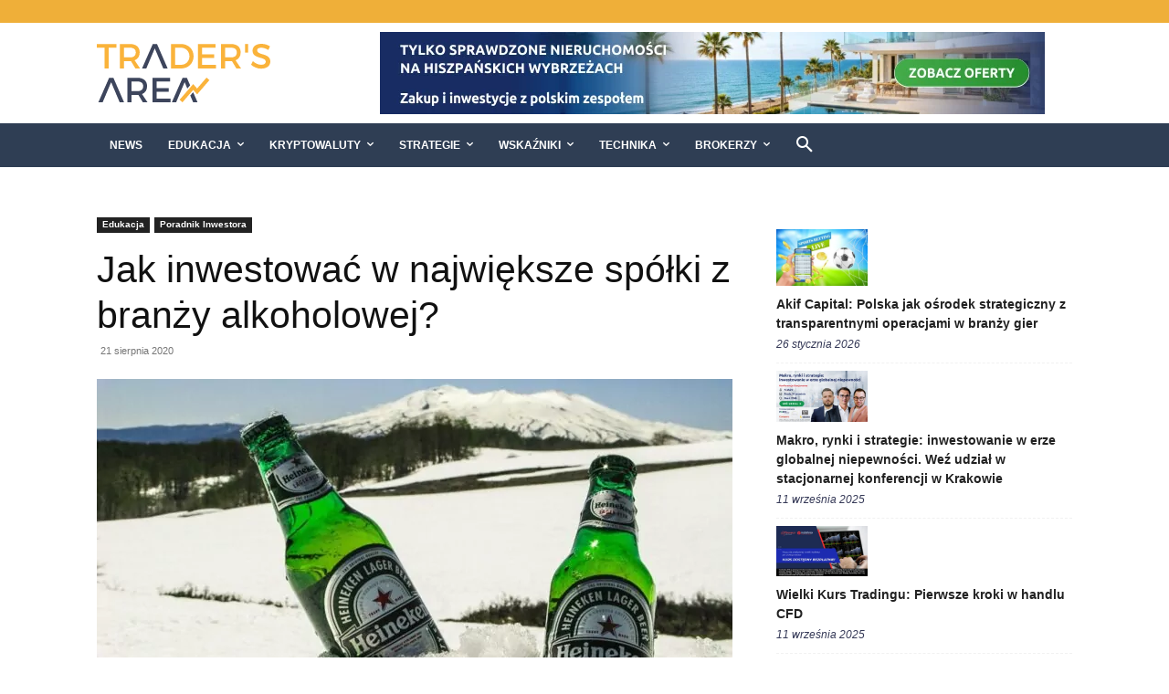

--- FILE ---
content_type: text/html; charset=UTF-8
request_url: https://tradersarea.pl/inwestowanie-w-spolki-branzy-alkoholowej/
body_size: 44378
content:
<!doctype html ><html dir="ltr" lang="pl-PL" prefix="og: https://ogp.me/ns#"><head><meta charset="UTF-8" /><title>Inwestowanie w spółki branży alkoholowej [Poradnik Inwestora] | Traders Area</title><meta name="viewport" content="width=device-width, initial-scale=1.0"><link rel="preload" href="https://tradersarea.pl/wp-content/plugins/td-composer/legacy/Newspaper/js/tagdiv_theme.min.js" as="script"><link rel="pingback" href="https://tradersarea.pl/xmlrpc.php" /><meta name="description" content="Branża alkoholowa jest dość istotna w dzisiejszych czasach. Poznaj gigantów produkujących alkohole i sprawdź, jak inwestować w spółki branży alkoholowej." /><meta name="robots" content="max-image-preview:large" /><meta name="author" content="Jakub Bandura"/><meta name="keywords" content="jak inwestować w spółki branży alkoholowej,branża alkoholowa,inwestowanie w spółki branży alkoholowej,spółki branży alkoholowej" /><link rel="canonical" href="https://tradersarea.pl/inwestowanie-w-spolki-branzy-alkoholowej/" /><meta name="generator" content="All in One SEO (AIOSEO) 4.9.3" /><meta property="og:locale" content="pl_PL" /><meta property="og:site_name" content="TA" /><meta property="og:type" content="article" /><meta property="og:title" content="Najwięksi producenci alkoholi" /><meta property="og:description" content="Dowiedz się, jak w nich zainwestować!" /><meta property="og:url" content="https://tradersarea.pl/inwestowanie-w-spolki-branzy-alkoholowej/" /><meta property="og:image" content="https://tradersarea.pl/wp-content/uploads/2020/08/jak-inwestowac-w-spolki-branzy-alkoholowej.jpg" /><meta property="og:image:secure_url" content="https://tradersarea.pl/wp-content/uploads/2020/08/jak-inwestowac-w-spolki-branzy-alkoholowej.jpg" /><meta property="og:image:width" content="1920" /><meta property="og:image:height" content="1080" /><meta property="article:published_time" content="2020-08-21T11:04:00+00:00" /><meta property="article:modified_time" content="2024-05-01T15:26:07+00:00" /><meta name="twitter:card" content="summary" /><meta name="twitter:title" content="Najwięksi producenci alkoholi" /><meta name="twitter:description" content="Dowiedz się, jak w nich zainwestować!" /><meta name="twitter:image" content="https://tradersarea.pl/wp-content/uploads/2020/08/jak-inwestowac-w-spolki-branzy-alkoholowej.jpg" /> <script type="application/ld+json" class="aioseo-schema">{"@context":"https:\/\/schema.org","@graph":[{"@type":"Article","@id":"https:\/\/tradersarea.pl\/inwestowanie-w-spolki-branzy-alkoholowej\/#article","name":"Inwestowanie w sp\u00f3\u0142ki bran\u017cy alkoholowej [Poradnik Inwestora] | Traders Area","headline":"Jak inwestowa\u0107 w najwi\u0119ksze sp\u00f3\u0142ki z bran\u017cy alkoholowej?","author":{"@id":"https:\/\/tradersarea.pl\/author\/jakub_bandurata\/#author"},"publisher":{"@id":"https:\/\/tradersarea.pl\/#organization"},"image":{"@type":"ImageObject","url":"https:\/\/tradersarea.pl\/wp-content\/uploads\/2020\/08\/jak-inwestowac-w-spolki-branzy-alkoholowej.jpg","width":1920,"height":1080,"caption":"jak inwestowa\u0107 w sp\u00f3\u0142ki bran\u017cy alkoholowej"},"datePublished":"2020-08-21T13:04:00+02:00","dateModified":"2024-05-01T17:26:07+02:00","inLanguage":"pl-PL","mainEntityOfPage":{"@id":"https:\/\/tradersarea.pl\/inwestowanie-w-spolki-branzy-alkoholowej\/#webpage"},"isPartOf":{"@id":"https:\/\/tradersarea.pl\/inwestowanie-w-spolki-branzy-alkoholowej\/#webpage"},"articleSection":"Edukacja, Poradnik Inwestora, bran\u017ca alkoholowa, inwestowanie w sp\u00f3\u0142ki bran\u017cy alkoholowej, sp\u00f3\u0142ki bran\u017cy alkoholowej"},{"@type":"BreadcrumbList","@id":"https:\/\/tradersarea.pl\/inwestowanie-w-spolki-branzy-alkoholowej\/#breadcrumblist","itemListElement":[{"@type":"ListItem","@id":"https:\/\/tradersarea.pl#listItem","position":1,"name":"Home","item":"https:\/\/tradersarea.pl","nextItem":{"@type":"ListItem","@id":"https:\/\/tradersarea.pl\/category\/edukacja\/#listItem","name":"Edukacja"}},{"@type":"ListItem","@id":"https:\/\/tradersarea.pl\/category\/edukacja\/#listItem","position":2,"name":"Edukacja","item":"https:\/\/tradersarea.pl\/category\/edukacja\/","nextItem":{"@type":"ListItem","@id":"https:\/\/tradersarea.pl\/category\/edukacja\/poradnik-inwestora\/#listItem","name":"Poradnik Inwestora"},"previousItem":{"@type":"ListItem","@id":"https:\/\/tradersarea.pl#listItem","name":"Home"}},{"@type":"ListItem","@id":"https:\/\/tradersarea.pl\/category\/edukacja\/poradnik-inwestora\/#listItem","position":3,"name":"Poradnik Inwestora","item":"https:\/\/tradersarea.pl\/category\/edukacja\/poradnik-inwestora\/","nextItem":{"@type":"ListItem","@id":"https:\/\/tradersarea.pl\/inwestowanie-w-spolki-branzy-alkoholowej\/#listItem","name":"Jak inwestowa\u0107 w najwi\u0119ksze sp\u00f3\u0142ki z bran\u017cy alkoholowej?"},"previousItem":{"@type":"ListItem","@id":"https:\/\/tradersarea.pl\/category\/edukacja\/#listItem","name":"Edukacja"}},{"@type":"ListItem","@id":"https:\/\/tradersarea.pl\/inwestowanie-w-spolki-branzy-alkoholowej\/#listItem","position":4,"name":"Jak inwestowa\u0107 w najwi\u0119ksze sp\u00f3\u0142ki z bran\u017cy alkoholowej?","previousItem":{"@type":"ListItem","@id":"https:\/\/tradersarea.pl\/category\/edukacja\/poradnik-inwestora\/#listItem","name":"Poradnik Inwestora"}}]},{"@type":"Organization","@id":"https:\/\/tradersarea.pl\/#organization","name":"Traders Area","description":"Wszystko dla Tradera i Inwestora","url":"https:\/\/tradersarea.pl\/","telephone":"+48606119820","logo":{"@type":"ImageObject","url":"https:\/\/tradersarea.pl\/wp-content\/uploads\/2022\/10\/traders-area-logo-retina.png","@id":"https:\/\/tradersarea.pl\/inwestowanie-w-spolki-branzy-alkoholowej\/#organizationLogo","width":300,"height":143,"caption":"Traders Area Logo"},"image":{"@id":"https:\/\/tradersarea.pl\/inwestowanie-w-spolki-branzy-alkoholowej\/#organizationLogo"}},{"@type":"Person","@id":"https:\/\/tradersarea.pl\/author\/jakub_bandurata\/#author","url":"https:\/\/tradersarea.pl\/author\/jakub_bandurata\/","name":"Jakub Bandura","image":{"@type":"ImageObject","@id":"https:\/\/tradersarea.pl\/inwestowanie-w-spolki-branzy-alkoholowej\/#authorImage","url":"https:\/\/tradersarea.pl\/wp-content\/uploads\/2020\/04\/jakub-bandura-redaktor-150x150.jpeg","width":96,"height":96,"caption":"Jakub Bandura"}},{"@type":"WebPage","@id":"https:\/\/tradersarea.pl\/inwestowanie-w-spolki-branzy-alkoholowej\/#webpage","url":"https:\/\/tradersarea.pl\/inwestowanie-w-spolki-branzy-alkoholowej\/","name":"Inwestowanie w sp\u00f3\u0142ki bran\u017cy alkoholowej [Poradnik Inwestora] | Traders Area","description":"Bran\u017ca alkoholowa jest do\u015b\u0107 istotna w dzisiejszych czasach. Poznaj gigant\u00f3w produkuj\u0105cych alkohole i sprawd\u017a, jak inwestowa\u0107 w sp\u00f3\u0142ki bran\u017cy alkoholowej.","inLanguage":"pl-PL","isPartOf":{"@id":"https:\/\/tradersarea.pl\/#website"},"breadcrumb":{"@id":"https:\/\/tradersarea.pl\/inwestowanie-w-spolki-branzy-alkoholowej\/#breadcrumblist"},"author":{"@id":"https:\/\/tradersarea.pl\/author\/jakub_bandurata\/#author"},"creator":{"@id":"https:\/\/tradersarea.pl\/author\/jakub_bandurata\/#author"},"image":{"@type":"ImageObject","url":"https:\/\/tradersarea.pl\/wp-content\/uploads\/2020\/08\/jak-inwestowac-w-spolki-branzy-alkoholowej.jpg","@id":"https:\/\/tradersarea.pl\/inwestowanie-w-spolki-branzy-alkoholowej\/#mainImage","width":1920,"height":1080,"caption":"jak inwestowa\u0107 w sp\u00f3\u0142ki bran\u017cy alkoholowej"},"primaryImageOfPage":{"@id":"https:\/\/tradersarea.pl\/inwestowanie-w-spolki-branzy-alkoholowej\/#mainImage"},"datePublished":"2020-08-21T13:04:00+02:00","dateModified":"2024-05-01T17:26:07+02:00"},{"@type":"WebSite","@id":"https:\/\/tradersarea.pl\/#website","url":"https:\/\/tradersarea.pl\/","name":"Traders Area","alternateName":"TA","description":"Wszystko dla Tradera i Inwestora","inLanguage":"pl-PL","publisher":{"@id":"https:\/\/tradersarea.pl\/#organization"}}]}</script> <link rel="icon" type="image/png" href="https://tradersarea.pl/wp-content/uploads/2022/10/traders-area-icon-76.png"><link href='https://fonts.gstatic.com' crossorigin='anonymous' rel='preconnect' /><link rel="alternate" type="application/rss+xml" title="Traders Area &raquo; Kanał z wpisami" href="https://tradersarea.pl/feed/" /><link rel="alternate" type="application/rss+xml" title="Traders Area &raquo; Kanał z komentarzami" href="https://tradersarea.pl/comments/feed/" /><link rel="alternate" type="application/rss+xml" title="Traders Area &raquo; Jak inwestować w największe spółki z branży alkoholowej? Kanał z komentarzami" href="https://tradersarea.pl/inwestowanie-w-spolki-branzy-alkoholowej/feed/" /><link rel="alternate" title="oEmbed (JSON)" type="application/json+oembed" href="https://tradersarea.pl/wp-json/oembed/1.0/embed?url=https%3A%2F%2Ftradersarea.pl%2Finwestowanie-w-spolki-branzy-alkoholowej%2F" /><link rel="alternate" title="oEmbed (XML)" type="text/xml+oembed" href="https://tradersarea.pl/wp-json/oembed/1.0/embed?url=https%3A%2F%2Ftradersarea.pl%2Finwestowanie-w-spolki-branzy-alkoholowej%2F&#038;format=xml" /><style id='wp-img-auto-sizes-contain-inline-css' type='text/css'>img:is([sizes=auto i],[sizes^="auto," i]){contain-intrinsic-size:3000px 1500px}</style><style id='classic-theme-styles-inline-css' type='text/css'>/*! This file is auto-generated */
.wp-block-button__link{color:#fff;background-color:#32373c;border-radius:9999px;box-shadow:none;text-decoration:none;padding:calc(.667em + 2px) calc(1.333em + 2px);font-size:1.125em}.wp-block-file__button{background:#32373c;color:#fff;text-decoration:none}</style><link rel='stylesheet' id='wp-components-css' href='https://tradersarea.pl/wp-includes/css/dist/components/style.min.css' type='text/css' media='all' /><link rel='stylesheet' id='wp-preferences-css' href='https://tradersarea.pl/wp-includes/css/dist/preferences/style.min.css' type='text/css' media='all' /><link rel='stylesheet' id='wp-block-editor-css' href='https://tradersarea.pl/wp-includes/css/dist/block-editor/style.min.css' type='text/css' media='all' /><link rel='stylesheet' id='popup-maker-block-library-style-css' href='https://tradersarea.pl/wp-content/cache/autoptimize/autoptimize_single_9963176ef6137ecf4405a5ccd36aa797.php' type='text/css' media='all' /><link rel='stylesheet' id='contact-form-7-css' href='https://tradersarea.pl/wp-content/cache/autoptimize/autoptimize_single_64ac31699f5326cb3c76122498b76f66.php' type='text/css' media='all' /><link rel='stylesheet' id='wp-glossary-css-css' href='https://tradersarea.pl/wp-content/cache/autoptimize/autoptimize_single_10d2029f7c8c47b1d35b7a11abccd91b.php' type='text/css' media='all' /><link rel='stylesheet' id='wp-glossary-qtip-css-css' href='https://tradersarea.pl/wp-content/cache/autoptimize/autoptimize_single_eb8b4bfc89fce56ff0659eaf870f6879.php' type='text/css' media='all' /><link rel='stylesheet' id='wpcf7-redirect-script-frontend-css' href='https://tradersarea.pl/wp-content/cache/autoptimize/autoptimize_single_f7b23dc61faf57c6168b516c4ebac487.php' type='text/css' media='all' /><link rel='stylesheet' id='eeb-css-frontend-css' href='https://tradersarea.pl/wp-content/cache/autoptimize/autoptimize_single_54d4eedc552c499c4a8d6b89c23d3df1.php' type='text/css' media='all' /><link rel='stylesheet' id='td-plugin-multi-purpose-css' href='https://tradersarea.pl/wp-content/cache/autoptimize/autoptimize_single_e303d996d8949ea6a756ca4549b43392.php' type='text/css' media='all' /><link rel='stylesheet' id='td-theme-css' href='https://tradersarea.pl/wp-content/cache/autoptimize/autoptimize_single_397814f08e440ae66d808958065b0781.php' type='text/css' media='all' /><style id='td-theme-inline-css' type='text/css'>@media (max-width:767px){.td-header-desktop-wrap{display:none}}@media (min-width:767px){.td-header-mobile-wrap{display:none}}</style><link rel='stylesheet' id='td-legacy-framework-front-style-css' href='https://tradersarea.pl/wp-content/cache/autoptimize/autoptimize_single_81bb70875896d8e3ea971fea621e9c54.php' type='text/css' media='all' /><link rel='stylesheet' id='td-theme-demo-style-css' href='https://tradersarea.pl/wp-content/cache/autoptimize/autoptimize_single_2316a70ccf2fc66769282170dea635a6.php' type='text/css' media='all' /><link rel='stylesheet' id='tdb_style_cloud_templates_front-css' href='https://tradersarea.pl/wp-content/cache/autoptimize/autoptimize_single_b3534b59751c50b5ccceeec827480969.php' type='text/css' media='all' /><style id='rocket-lazyload-inline-css' type='text/css'>.rll-youtube-player{position:relative;padding-bottom:56.23%;height:0;overflow:hidden;max-width:100%}.rll-youtube-player:focus-within{outline:2px solid currentColor;outline-offset:5px}.rll-youtube-player iframe{position:absolute;top:0;left:0;width:100%;height:100%;z-index:100;background:0 0}.rll-youtube-player img{bottom:0;display:block;left:0;margin:auto;max-width:100%;width:100%;position:absolute;right:0;top:0;border:none;height:auto;-webkit-transition:.4s all;-moz-transition:.4s all;transition:.4s all}.rll-youtube-player img:hover{-webkit-filter:brightness(75%)}.rll-youtube-player .play{height:100%;width:100%;left:0;top:0;position:absolute;background:url(https://tradersarea.pl/wp-content/plugins/rocket-lazy-load/assets/img/youtube.png) no-repeat center;background-color:transparent !important;cursor:pointer;border:none}</style> <script type="text/javascript" src="https://tradersarea.pl/wp-includes/js/jquery/jquery.min.js" id="jquery-core-js"></script> <script type="text/javascript" src="https://tradersarea.pl/wp-includes/js/jquery/jquery-migrate.min.js" id="jquery-migrate-js"></script> <link rel="https://api.w.org/" href="https://tradersarea.pl/wp-json/" /><link rel="alternate" title="JSON" type="application/json" href="https://tradersarea.pl/wp-json/wp/v2/posts/11383" /><link rel="EditURI" type="application/rsd+xml" title="RSD" href="https://tradersarea.pl/xmlrpc.php?rsd" /><meta name="generator" content="WordPress 6.9" /><link rel='shortlink' href='https://tradersarea.pl/?p=11383' /> <style type="text/css" media="screen">.g{margin:0;padding:0;overflow:hidden;line-height:1;zoom:1}.g img{height:auto}.g-col{position:relative;float:left}.g-col:first-child{margin-left:0}.g-col:last-child{margin-right:0}@media only screen and (max-width:480px){.g-col,.g-dyn,.g-single{width:100%;margin-left:0;margin-right:0}}</style>   <script data-type="lazy" data-src="[data-uri]"></script> <noscript><img height="1" width="1" src="https://www.facebook.com/tr?id=1685448561752270&ev=PageView&noscript=1" /></noscript>  <script>window.tdb_global_vars={"wpRestUrl":"https:\/\/tradersarea.pl\/wp-json\/","permalinkStructure":"\/%postname%\/"};window.tdb_p_autoload_vars={"isAjax":false,"isAdminBarShowing":false,"autoloadStatus":"off","origPostEditUrl":null};</script> <style id="tdb-global-colors">:root{--accent-color:#fff}</style><meta name="onesignal" content="wordpress-plugin"/> <script>window.OneSignalDeferred=window.OneSignalDeferred||[];OneSignalDeferred.push(function(OneSignal){var oneSignal_options={};window._oneSignalInitOptions=oneSignal_options;oneSignal_options['serviceWorkerParam']={scope:'/'};oneSignal_options['serviceWorkerPath']='OneSignalSDKWorker.js.php';OneSignal.Notifications.setDefaultUrl("https://tradersarea.pl");oneSignal_options['wordpress']=true;oneSignal_options['appId']='d8557ab7-fe62-4775-b2a4-578c31376a76';oneSignal_options['allowLocalhostAsSecureOrigin']=true;oneSignal_options['welcomeNotification']={};oneSignal_options['welcomeNotification']['disable']=true;oneSignal_options['path']="https://tradersarea.pl/wp-content/plugins/onesignal-free-web-push-notifications/sdk_files/";oneSignal_options['promptOptions']={};oneSignal_options['promptOptions']['actionMessage']="Bądź na bieżąco z tym, czym żyje rynek. Wiadomości ze świata inwestycji, artykuły tradingowe... Zapisz się do powiadomień!";oneSignal_options['promptOptions']['exampleNotificationTitleDesktop']="To jest przykładowa wiadomość";oneSignal_options['promptOptions']['exampleNotificationMessageDesktop']="Powiadomienia pojawią się na twoim pulpicie";oneSignal_options['promptOptions']['exampleNotificationTitleMobile']="Przykładowa wiadomość";oneSignal_options['promptOptions']['exampleNotificationMessageMobile']="Powiadomienia pojawią się na twoim urządzeniu";oneSignal_options['promptOptions']['exampleNotificationCaption']="(możesz sie wypisać w każdej chwili)";oneSignal_options['promptOptions']['acceptButtonText']="AKCEPTUJĘ";oneSignal_options['promptOptions']['cancelButtonText']="NIE, DZIĘKUJĘ";oneSignal_options['promptOptions']['siteName']="https://tradersarea.pl";oneSignal_options['promptOptions']['autoAcceptTitle']="Pozwalam";oneSignal_options['notifyButton']={};oneSignal_options['notifyButton']['enable']=true;oneSignal_options['notifyButton']['position']='bottom-right';oneSignal_options['notifyButton']['theme']='default';oneSignal_options['notifyButton']['size']='small';oneSignal_options['notifyButton']['displayPredicate']=function(){return!OneSignal.User.PushSubscription.optedIn;};oneSignal_options['notifyButton']['showCredit']=false;oneSignal_options['notifyButton']['text']={};oneSignal_options['notifyButton']['text']['tip.state.unsubscribed']='Zapisz się na powiadomienia';oneSignal_options['notifyButton']['text']['tip.state.subscribed']='Jesteś już zapisany na powiadomienia';oneSignal_options['notifyButton']['text']['tip.state.blocked']='Blokujesz powiadomienia';oneSignal_options['notifyButton']['text']['message.action.subscribed']='Jesteś już zapisany. Dziękujemy';oneSignal_options['notifyButton']['text']['message.action.resubscribed']='Jesteś zapisany na powiadomienia';oneSignal_options['notifyButton']['text']['message.action.unsubscribed']='Zostałeś wypisany z powiadomień';oneSignal_options['notifyButton']['text']['dialog.main.title']='Zarządzaj powiadomieniami';oneSignal_options['notifyButton']['text']['dialog.main.button.subscribe']='ZAPISZ SIĘ';oneSignal_options['notifyButton']['text']['dialog.main.button.unsubscribe']='WYPISZ SIĘ';oneSignal_options['notifyButton']['text']['dialog.blocked.title']='Odblokuj powiadomienia';oneSignal_options['notifyButton']['text']['dialog.blocked.message']='Podążaj za instrukcjami, aby odblokować powiadomienia';oneSignal_options['notifyButton']['colors']={};oneSignal_options['notifyButton']['offset']={};oneSignal_options['notifyButton']['offset']['bottom']='45';oneSignal_options['notifyButton']['offset']['right']='45';OneSignal.init(window._oneSignalInitOptions);OneSignal.Slidedown.promptPush()});function documentInitOneSignal(){var oneSignal_elements=document.getElementsByClassName("OneSignal-prompt");var oneSignalLinkClickHandler=function(event){OneSignal.Notifications.requestPermission();event.preventDefault();};for(var i=0;i<oneSignal_elements.length;i++)
oneSignal_elements[i].addEventListener('click',oneSignalLinkClickHandler,false);}
if(document.readyState==='complete'){documentInitOneSignal();}
else{window.addEventListener("load",function(event){documentInitOneSignal();});}</script>  <script type="text/javascript" id="td-generated-header-js">var tdBlocksArray=[];function tdBlock(){this.id='';this.block_type=1;this.atts='';this.td_column_number='';this.td_current_page=1;this.post_count=0;this.found_posts=0;this.max_num_pages=0;this.td_filter_value='';this.is_ajax_running=false;this.td_user_action='';this.header_color='';this.ajax_pagination_infinite_stop='';}
(function(){var htmlTag=document.getElementsByTagName("html")[0];if(navigator.userAgent.indexOf("MSIE 10.0")>-1){htmlTag.className+=' ie10';}
if(!!navigator.userAgent.match(/Trident.*rv\:11\./)){htmlTag.className+=' ie11';}
if(navigator.userAgent.indexOf("Edge")>-1){htmlTag.className+=' ieEdge';}
if(/(iPad|iPhone|iPod)/g.test(navigator.userAgent)){htmlTag.className+=' td-md-is-ios';}
var user_agent=navigator.userAgent.toLowerCase();if(user_agent.indexOf("android")>-1){htmlTag.className+=' td-md-is-android';}
if(-1!==navigator.userAgent.indexOf('Mac OS X')){htmlTag.className+=' td-md-is-os-x';}
if(/chrom(e|ium)/.test(navigator.userAgent.toLowerCase())){htmlTag.className+=' td-md-is-chrome';}
if(-1!==navigator.userAgent.indexOf('Firefox')){htmlTag.className+=' td-md-is-firefox';}
if(-1!==navigator.userAgent.indexOf('Safari')&&-1===navigator.userAgent.indexOf('Chrome')){htmlTag.className+=' td-md-is-safari';}
if(-1!==navigator.userAgent.indexOf('IEMobile')){htmlTag.className+=' td-md-is-iemobile';}})();var tdLocalCache={};(function(){"use strict";tdLocalCache={data:{},remove:function(resource_id){delete tdLocalCache.data[resource_id];},exist:function(resource_id){return tdLocalCache.data.hasOwnProperty(resource_id)&&tdLocalCache.data[resource_id]!==null;},get:function(resource_id){return tdLocalCache.data[resource_id];},set:function(resource_id,cachedData){tdLocalCache.remove(resource_id);tdLocalCache.data[resource_id]=cachedData;}};})();var td_viewport_interval_list=[{"limitBottom":767,"sidebarWidth":228},{"limitBottom":1018,"sidebarWidth":300},{"limitBottom":1140,"sidebarWidth":324}];var tds_general_modal_image="yes";var tdc_is_installed="yes";var tdc_domain_active=false;var td_ajax_url="https:\/\/tradersarea.pl\/wp-admin\/admin-ajax.php?td_theme_name=Newspaper&v=12.7.4";var td_get_template_directory_uri="https:\/\/tradersarea.pl\/wp-content\/plugins\/td-composer\/legacy\/common";var tds_snap_menu="snap";var tds_logo_on_sticky="show";var tds_header_style="";var td_please_wait="Prosz\u0119 czeka\u0107 ...";var td_email_user_pass_incorrect="U\u017cytkownik lub has\u0142o niepoprawne!";var td_email_user_incorrect="E-mail lub nazwa u\u017cytkownika jest niepoprawna!";var td_email_incorrect="E-mail niepoprawny!";var td_user_incorrect="Username incorrect!";var td_email_user_empty="Email or username empty!";var td_pass_empty="Pass empty!";var td_pass_pattern_incorrect="Invalid Pass Pattern!";var td_retype_pass_incorrect="Retyped Pass incorrect!";var tds_more_articles_on_post_enable="show";var tds_more_articles_on_post_time_to_wait="1";var tds_more_articles_on_post_pages_distance_from_top=900;var tds_captcha="";var tds_theme_color_site_wide="#2d5694";var tds_smart_sidebar="";var tdThemeName="Newspaper";var tdThemeNameWl="Newspaper";var td_magnific_popup_translation_tPrev="Poprzedni (Strza\u0142ka w lewo)";var td_magnific_popup_translation_tNext="Nast\u0119pny (Strza\u0142ka w prawo)";var td_magnific_popup_translation_tCounter="%curr% z %total%";var td_magnific_popup_translation_ajax_tError="Zawarto\u015b\u0107 z %url% nie mo\u017ce by\u0107 za\u0142adowana.";var td_magnific_popup_translation_image_tError="Obraz #%curr% nie mo\u017ce by\u0107 za\u0142adowany.";var tdBlockNonce="79d7bde409";var tdMobileMenu="enabled";var tdMobileSearch="enabled";var tdDateNamesI18n={"month_names":["stycze\u0144","luty","marzec","kwiecie\u0144","maj","czerwiec","lipiec","sierpie\u0144","wrzesie\u0144","pa\u017adziernik","listopad","grudzie\u0144"],"month_names_short":["sty","lut","mar","kwi","maj","cze","lip","sie","wrz","pa\u017a","lis","gru"],"day_names":["niedziela","poniedzia\u0142ek","wtorek","\u015broda","czwartek","pi\u0105tek","sobota"],"day_names_short":["niedz.","pon.","wt.","\u015br.","czw.","pt.","sob."]};var tdb_modal_confirm="Ratowa\u0107";var tdb_modal_cancel="Anulowa\u0107";var tdb_modal_confirm_alt="Tak";var tdb_modal_cancel_alt="NIE";var td_deploy_mode="deploy";var td_ad_background_click_link="";var td_ad_background_click_target="";</script> <style>@font-face{font-family:"Roboto-Regular";src:local("Roboto-Regular"),url("https://tradersarea.pl/wp-content/uploads/2023/06/roboto-regular.woff") format("woff");font-display:swap}@font-face{font-family:"Roboto-Bold";src:local("Roboto-Bold"),url("https://tradersarea.pl/wp-content/uploads/2023/06/roboto-bold.woff") format("woff");font-display:swap}:root{--td_excl_label:'EKSKLUZYWNY';--td_theme_color:#2d5694;--td_slider_text:rgba(45,86,148,.7);--td_container_transparent:transparent;--td_header_color:#163a70;--td_text_header_color:#fff;--td_mobile_gradient_one_mob:rgba(0,0,0,.8);--td_mobile_gradient_two_mob:rgba(0,0,0,.8);--td_mobile_text_active_color:#efaf39}</style> <script async src="https://www.googletagmanager.com/gtag/js?id=UA-85597446-1"></script> <script>window.dataLayer=window.dataLayer||[];function gtag(){dataLayer.push(arguments);}
gtag('js',new Date());gtag('config','UA-85597446-1');</script> <link rel="icon" href="https://tradersarea.pl/wp-content/uploads/2016/09/cropped-logo-icon-152x152-1-32x32.png" sizes="32x32" /><link rel="icon" href="https://tradersarea.pl/wp-content/uploads/2016/09/cropped-logo-icon-152x152-1-192x192.png" sizes="192x192" /><link rel="apple-touch-icon" href="https://tradersarea.pl/wp-content/uploads/2016/09/cropped-logo-icon-152x152-1-180x180.png" /><meta name="msapplication-TileImage" content="https://tradersarea.pl/wp-content/uploads/2016/09/cropped-logo-icon-152x152-1-270x270.png" /> <style>.tdm-btn-style1{background-color:#2d5694}.tdm-btn-style2:before{border-color:#2d5694}.tdm-btn-style2{color:#2d5694}.tdm-btn-style3{-webkit-box-shadow:0 2px 16px #2d5694;-moz-box-shadow:0 2px 16px #2d5694;box-shadow:0 2px 16px #2d5694}.tdm-btn-style3:hover{-webkit-box-shadow:0 4px 26px #2d5694;-moz-box-shadow:0 4px 26px #2d5694;box-shadow:0 4px 26px #2d5694}</style><style id="tdw-css-placeholder"></style><noscript><style id="rocket-lazyload-nojs-css">.rll-youtube-player,[data-lazy-src]{display:none !important}</style></noscript><style id='wp-block-latest-posts-inline-css' type='text/css'>.wp-block-latest-posts{box-sizing:border-box}.wp-block-latest-posts.alignleft{margin-right:2em}.wp-block-latest-posts.alignright{margin-left:2em}.wp-block-latest-posts.wp-block-latest-posts__list{list-style:none}.wp-block-latest-posts.wp-block-latest-posts__list li{clear:both;overflow-wrap:break-word}.wp-block-latest-posts.is-grid{display:flex;flex-wrap:wrap}.wp-block-latest-posts.is-grid li{margin:0 1.25em 1.25em 0;width:100%}@media (min-width:600px){.wp-block-latest-posts.columns-2 li{width:calc(50% - .625em)}.wp-block-latest-posts.columns-2 li:nth-child(2n){margin-right:0}.wp-block-latest-posts.columns-3 li{width:calc(33.33333% - .83333em)}.wp-block-latest-posts.columns-3 li:nth-child(3n){margin-right:0}.wp-block-latest-posts.columns-4 li{width:calc(25% - .9375em)}.wp-block-latest-posts.columns-4 li:nth-child(4n){margin-right:0}.wp-block-latest-posts.columns-5 li{width:calc(20% - 1em)}.wp-block-latest-posts.columns-5 li:nth-child(5n){margin-right:0}.wp-block-latest-posts.columns-6 li{width:calc(16.66667% - 1.04167em)}.wp-block-latest-posts.columns-6 li:nth-child(6n){margin-right:0}}:root :where(.wp-block-latest-posts.is-grid){padding:0}:root :where(.wp-block-latest-posts.wp-block-latest-posts__list){padding-left:0}.wp-block-latest-posts__post-author,.wp-block-latest-posts__post-date{display:block;font-size:.8125em}.wp-block-latest-posts__post-excerpt,.wp-block-latest-posts__post-full-content{margin-bottom:1em;margin-top:.5em}.wp-block-latest-posts__featured-image a{display:inline-block}.wp-block-latest-posts__featured-image img{height:auto;max-width:100%;width:auto}.wp-block-latest-posts__featured-image.alignleft{float:left;margin-right:1em}.wp-block-latest-posts__featured-image.alignright{float:right;margin-left:1em}.wp-block-latest-posts__featured-image.aligncenter{margin-bottom:1em;text-align:center}</style><style id='wp-block-list-inline-css' type='text/css'>ol,ul{box-sizing:border-box}:root :where(.wp-block-list.has-background){padding:1.25em 2.375em}</style></head><body class="wp-singular post-template-default single single-post postid-11383 single-format-standard wp-theme-Newspaper inwestowanie-w-spolki-branzy-alkoholowej global-block-template-1  tdc-header-template  tdc-footer-template td-full-layout" itemscope="itemscope" itemtype="https://schema.org/WebPage"><div class="td-scroll-up" data-style="style1"><i class="td-icon-menu-up"></i></div><div class="td-menu-background" style="visibility:hidden"></div><div id="td-mobile-nav" style="visibility:hidden"><div class="td-mobile-container"><div class="td-menu-socials-wrap"><div class="td-menu-socials"> <span class="td-social-icon-wrap"> <a target="_blank" href="https://www.facebook.com/TradersAreaPL/" title="Facebook"> <i class="td-icon-font td-icon-facebook"></i> <span style="display: none">Facebook</span> </a> </span></div><div class="td-mobile-close"> <span><i class="td-icon-close-mobile"></i></span></div></div><div class="td-mobile-content"><div class="menu-main-new-menu-container"><ul id="menu-main-new-menu-2" class="td-mobile-main-menu"><li class="menu-item menu-item-type-post_type menu-item-object-page menu-item-first menu-item-8554"><a href="https://tradersarea.pl/news/">NEWS</a></li><li class="menu-item menu-item-type-post_type menu-item-object-page menu-item-has-children menu-item-7069"><a href="https://tradersarea.pl/edukacja/">EDUKACJA<i class="td-icon-menu-right td-element-after"></i></a><ul class="sub-menu"><li class="menu-item menu-item-type-taxonomy menu-item-object-category menu-item-7077"><a href="https://tradersarea.pl/category/edukacja/pierwsze-kroki/">PIERWSZE KROKI</a></li><li class="menu-item menu-item-type-taxonomy menu-item-object-category current-post-ancestor current-menu-parent current-post-parent menu-item-7078"><a href="https://tradersarea.pl/category/edukacja/poradnik-inwestora/">PORADNIK INWESTORA</a></li><li class="menu-item menu-item-type-taxonomy menu-item-object-category menu-item-7079"><a href="https://tradersarea.pl/category/edukacja/niezbednik-tradera/">NIEZBĘDNIK TRADERA</a></li><li class="menu-item menu-item-type-taxonomy menu-item-object-category menu-item-7074"><a href="https://tradersarea.pl/category/edukacja/zarzadzanie-kapitalem/">ZARZĄDZANIE KAPITAŁEM</a></li><li class="menu-item menu-item-type-taxonomy menu-item-object-category menu-item-7075"><a href="https://tradersarea.pl/category/edukacja/psychologia-tradingu/">PSYCHOLOGIA TRADINGU</a></li><li class="menu-item menu-item-type-taxonomy menu-item-object-category menu-item-7076"><a href="https://tradersarea.pl/category/edukacja/po-sesji/">PO SESJI</a></li><li class="menu-item menu-item-type-post_type menu-item-object-page menu-item-has-children menu-item-7067"><a href="https://tradersarea.pl/baza-wiedzy/">BAZA WIEDZY<i class="td-icon-menu-right td-element-after"></i></a><ul class="sub-menu"><li class="menu-item menu-item-type-taxonomy menu-item-object-category menu-item-7103"><a href="https://tradersarea.pl/category/baza-wiedzy/gieldy/">GIEŁDY</a></li><li class="menu-item menu-item-type-taxonomy menu-item-object-category menu-item-7104"><a href="https://tradersarea.pl/category/baza-wiedzy/forex/">FOREX</a></li><li class="menu-item menu-item-type-taxonomy menu-item-object-category menu-item-7105"><a href="https://tradersarea.pl/category/baza-wiedzy/towary/">TOWARY</a></li><li class="menu-item menu-item-type-taxonomy menu-item-object-category menu-item-7106"><a href="https://tradersarea.pl/category/baza-wiedzy/instrumenty/">INSTRUMENTY</a></li><li class="menu-item menu-item-type-taxonomy menu-item-object-category menu-item-7107"><a href="https://tradersarea.pl/category/baza-wiedzy/instytucje/">INSTYTUCJE</a></li><li class="menu-item menu-item-type-taxonomy menu-item-object-category menu-item-7108"><a href="https://tradersarea.pl/category/baza-wiedzy/regulacje/">REGULACJE</a></li></ul></li><li class="menu-item menu-item-type-post_type menu-item-object-page menu-item-has-children menu-item-7070"><a href="https://tradersarea.pl/oprogramowanie-tradingowe/">SOFTWARE<i class="td-icon-menu-right td-element-after"></i></a><ul class="sub-menu"><li class="menu-item menu-item-type-taxonomy menu-item-object-category menu-item-7096"><a href="https://tradersarea.pl/category/oprogramowanie-tradingowe/metatrader/">METATRADER</a></li><li class="menu-item menu-item-type-taxonomy menu-item-object-category menu-item-7098"><a href="https://tradersarea.pl/category/oprogramowanie-tradingowe/xstation/">XSTATION</a></li><li class="menu-item menu-item-type-taxonomy menu-item-object-category menu-item-7097"><a href="https://tradersarea.pl/category/oprogramowanie-tradingowe/ctrader/">CTRADER</a></li><li class="menu-item menu-item-type-taxonomy menu-item-object-category menu-item-7100"><a href="https://tradersarea.pl/category/oprogramowanie-tradingowe/platformy/">INNE PLATFORMY</a></li><li class="menu-item menu-item-type-taxonomy menu-item-object-category menu-item-7101"><a href="https://tradersarea.pl/category/oprogramowanie-tradingowe/narzedzia/">NARZĘDZIA</a></li></ul></li></ul></li><li class="menu-item menu-item-type-taxonomy menu-item-object-category menu-item-has-children menu-item-7102"><a href="https://tradersarea.pl/category/kryptowaluty/">KRYPTOWALUTY<i class="td-icon-menu-right td-element-after"></i></a><ul class="sub-menu"><li class="menu-item menu-item-type-taxonomy menu-item-object-category menu-item-7202"><a href="https://tradersarea.pl/category/kryptowaluty/">KRYPTOWALUTY</a></li><li class="menu-item menu-item-type-taxonomy menu-item-object-category menu-item-7203"><a href="https://tradersarea.pl/category/kryptowaluty/ico/">ICO</a></li><li class="menu-item menu-item-type-taxonomy menu-item-object-category menu-item-7204"><a href="https://tradersarea.pl/category/kryptowaluty/blockchain/">BLOCKCHAIN</a></li></ul></li><li class="menu-item menu-item-type-post_type menu-item-object-page menu-item-has-children menu-item-7071"><a href="https://tradersarea.pl/strategie/">STRATEGIE<i class="td-icon-menu-right td-element-after"></i></a><ul class="sub-menu"><li class="menu-item menu-item-type-taxonomy menu-item-object-category menu-item-7083"><a href="https://tradersarea.pl/category/strategie/strategie-scalping/">SCALPING</a></li><li class="menu-item menu-item-type-taxonomy menu-item-object-category menu-item-7084"><a href="https://tradersarea.pl/category/strategie/strategie-day-trading/">DAY TRADING</a></li><li class="menu-item menu-item-type-taxonomy menu-item-object-category menu-item-7085"><a href="https://tradersarea.pl/category/strategie/strategie-swing-trading/">SWING TRADING</a></li><li class="menu-item menu-item-type-taxonomy menu-item-object-category menu-item-7080"><a href="https://tradersarea.pl/category/strategie/strategie-long-term/">LONG TERM</a></li><li class="menu-item menu-item-type-taxonomy menu-item-object-category menu-item-7081"><a href="https://tradersarea.pl/category/strategie/strategie-bazujace-na-statystyce/">STATYSTYCZNE</a></li><li class="menu-item menu-item-type-taxonomy menu-item-object-category menu-item-7082"><a href="https://tradersarea.pl/category/strategie/pozostale-strategie/">INNE</a></li></ul></li><li class="menu-item menu-item-type-post_type menu-item-object-page menu-item-has-children menu-item-7073"><a href="https://tradersarea.pl/wskazniki/">WSKAŹNIKI<i class="td-icon-menu-right td-element-after"></i></a><ul class="sub-menu"><li class="menu-item menu-item-type-taxonomy menu-item-object-category menu-item-7086"><a href="https://tradersarea.pl/category/wskazniki/wskazniki-trendu/">WSKAŹNIKI TRENDU</a></li><li class="menu-item menu-item-type-taxonomy menu-item-object-category menu-item-7087"><a href="https://tradersarea.pl/category/wskazniki/wskazniki-wolumenu/">WSKAŹNIKI WOLUMENU</a></li><li class="menu-item menu-item-type-taxonomy menu-item-object-category menu-item-7088"><a href="https://tradersarea.pl/category/wskazniki/wskazniki-billa-williamsa/">WSKAŹNIKI BILLA WILLIAMSA</a></li><li class="menu-item menu-item-type-taxonomy menu-item-object-category menu-item-7089"><a href="https://tradersarea.pl/category/wskazniki/oscylatory/">OSCYLATORY</a></li><li class="menu-item menu-item-type-taxonomy menu-item-object-category menu-item-7090"><a href="https://tradersarea.pl/category/wskazniki/pozostale-wskazniki/">INNE</a></li></ul></li><li class="menu-item menu-item-type-post_type menu-item-object-page menu-item-has-children menu-item-7072"><a href="https://tradersarea.pl/technika/">TECHNIKA<i class="td-icon-menu-right td-element-after"></i></a><ul class="sub-menu"><li class="menu-item menu-item-type-taxonomy menu-item-object-category menu-item-7094"><a href="https://tradersarea.pl/category/analiza-techniczna/podstawy-analizy-technicznej/">PODSTAWY</a></li><li class="menu-item menu-item-type-taxonomy menu-item-object-category menu-item-7093"><a href="https://tradersarea.pl/category/analiza-techniczna/formacje-techniczne/">FORMACJE TECHNICZNE</a></li><li class="menu-item menu-item-type-taxonomy menu-item-object-category menu-item-7095"><a href="https://tradersarea.pl/category/analiza-techniczna/formacje-harmoniczne/">FORMACJE HARMONICZNE</a></li><li class="menu-item menu-item-type-taxonomy menu-item-object-category menu-item-7091"><a href="https://tradersarea.pl/category/analiza-techniczna/price-action/">PRICE ACTION</a></li><li class="menu-item menu-item-type-taxonomy menu-item-object-category menu-item-7092"><a href="https://tradersarea.pl/category/analiza-techniczna/narzedzia-analizy-technicznej/">NARZĘDZIA</a></li></ul></li><li class="menu-item menu-item-type-post_type menu-item-object-page menu-item-has-children menu-item-7068"><a href="https://tradersarea.pl/brokerzy/">BROKERZY<i class="td-icon-menu-right td-element-after"></i></a><ul class="sub-menu"><li class="menu-item menu-item-type-post_type menu-item-object-page menu-item-7130"><a href="https://tradersarea.pl/brokerzy/">RANKING BROKERÓW 2024</a></li><li class="menu-item menu-item-type-custom menu-item-object-custom menu-item-18215"><a href="https://exante.eu/p/32568/">EXANTE</a></li><li class="menu-item menu-item-type-custom menu-item-object-custom menu-item-8658"><a href="https://tradersarea.pl/atc/j2t">JUST2TRADE</a></li><li class="menu-item menu-item-type-custom menu-item-object-custom menu-item-10115"><a href="https://tradersarea.pl/atc/capital">CAPITAL.COM</a></li><li class="menu-item menu-item-type-custom menu-item-object-custom menu-item-10289"><a href="https://www.interactivebrokers.hu/mkt/?src=copl1b&#038;url=%2Fen%2Findex.php">INTERACTIVE BROKERS</a></li><li class="menu-item menu-item-type-custom menu-item-object-custom menu-item-7613"><a href="https://tradersarea.pl/atc/purpletrading">PURPLE TRADING</a></li><li class="menu-item menu-item-type-custom menu-item-object-custom menu-item-8131"><a href="https://tradersarea.pl/apc/plus500g">PLUS500</a></li></ul></li></ul></div></div></div></div><div class="td-search-background" style="visibility:hidden"></div><div class="td-search-wrap-mob" style="visibility:hidden"><div class="td-drop-down-search"><form method="get" class="td-search-form" action="https://tradersarea.pl/"><div class="td-search-close"> <span><i class="td-icon-close-mobile"></i></span></div><div role="search" class="td-search-input"> <span>Wyszukiwanie</span> <input id="td-header-search-mob" type="text" value="" name="s" autocomplete="off" /></div></form><div id="td-aj-search-mob" class="td-ajax-search-flex"></div></div></div><div id="td-outer-wrap" class="td-theme-wrap"><div class="td-header-template-wrap" style="position: relative"><div class="td-header-mobile-wrap"><div id="tdi_1" class="tdc-zone"><div class="tdc_zone tdi_2  wpb_row td-pb-row"  ><style scoped>.tdi_2{min-height:0}.td-header-mobile-wrap{position:relative;width:100%}</style><div id="tdi_3" class="tdc-row tdc-row-is-sticky tdc-rist-top"><div class="vc_row tdi_4  wpb_row td-pb-row tdc-element-style" ><style scoped>body .tdc-row.tdc-rist-top-active,body .tdc-row.tdc-rist-bottom-active{position:fixed;left:50%;transform:translateX(-50%);z-index:10000}body .tdc-row.tdc-rist-top-active.td-stretch-content,body .tdc-row.tdc-rist-bottom-active.td-stretch-content{width:100%!important}body .tdc-row.tdc-rist-top-active{top:0}body .tdc-row.tdc-rist-absolute{position:absolute}body .tdc-row.tdc-rist-bottom-active{bottom:0}.tdi_4,.tdi_4 .tdc-columns{min-height:0}.tdi_4,.tdi_4 .tdc-columns{display:block}.tdi_4 .tdc-columns{width:100%}.tdi_4:before,.tdi_4:after{display:table}@media (min-width:767px){body.admin-bar .tdc-row.tdc-rist-top-active{top:32px}}@media (max-width:767px){.tdi_4{position:relative}}</style><div class="tdi_3_rand_style td-element-style" ><style>@media (max-width:767px){.tdi_3_rand_style{background-color:#2f3e54!important}}</style></div><div class="vc_column tdi_6  wpb_column vc_column_container tdc-column td-pb-span12"><style scoped>.tdi_6{vertical-align:baseline}.tdi_6>.wpb_wrapper,.tdi_6>.wpb_wrapper>.tdc-elements{display:block}.tdi_6>.wpb_wrapper>.tdc-elements{width:100%}.tdi_6>.wpb_wrapper>.vc_row_inner{width:auto}.tdi_6>.wpb_wrapper{width:auto;height:auto}@media (max-width:767px){.tdi_6>.wpb_wrapper,.tdi_6>.wpb_wrapper>.tdc-elements{display:flex;flex-direction:row;flex-wrap:nowrap;justify-content:space-between;align-items:center}.tdi_6>.wpb_wrapper>.tdc-elements{width:100%}.tdi_6>.wpb_wrapper>.vc_row_inner{width:auto}.tdi_6>.wpb_wrapper{width:100%;height:100%}}</style><div class="wpb_wrapper" ><div class="td_block_wrap tdb_mobile_menu tdi_7 td-pb-border-top td_block_template_1 tdb-header-align"  data-td-block-uid="tdi_7" ><style>.tdb-header-align{vertical-align:middle}.tdb_mobile_menu{margin-bottom:0;clear:none}.tdb_mobile_menu a{display:inline-block!important;position:relative;text-align:center;color:var(--td_theme_color,#4db2ec)}.tdb_mobile_menu a>span{display:flex;align-items:center;justify-content:center}.tdb_mobile_menu svg{height:auto}.tdb_mobile_menu svg,.tdb_mobile_menu svg *{fill:var(--td_theme_color,#4db2ec)}#tdc-live-iframe .tdb_mobile_menu a{pointer-events:none}.td-menu-mob-open-menu{overflow:hidden}.td-menu-mob-open-menu #td-outer-wrap{position:static}.tdi_7{display:inline-block}.tdi_7 .tdb-mobile-menu-button i{font-size:27px;width:54px;height:54px;line-height:54px}.tdi_7 .tdb-mobile-menu-button svg{width:27px}.tdi_7 .tdb-mobile-menu-button .tdb-mobile-menu-icon-svg{width:54px;height:54px}.tdi_7 .tdb-mobile-menu-button{color:#fff}.tdi_7 .tdb-mobile-menu-button svg,.tdi_7 .tdb-mobile-menu-button svg *{fill:#fff}</style><div class="tdb-block-inner td-fix-index"><span class="tdb-mobile-menu-button"><i class="tdb-mobile-menu-icon td-icon-mobile"></i></span></div></div><div class="td_block_wrap tdb_header_logo tdi_8 td-pb-border-top td_block_template_1 tdb-header-align"  data-td-block-uid="tdi_8" ><style>@media (max-width:767px){.tdi_8{margin-top:10px!important;margin-right:10px!important;margin-bottom:10px!important;margin-left:10px!important}}</style><style>.tdb_header_logo{margin-bottom:0;clear:none}.tdb_header_logo .tdb-logo-a,.tdb_header_logo h1{display:flex;pointer-events:auto;align-items:flex-start}.tdb_header_logo h1{margin:0;line-height:0}.tdb_header_logo .tdb-logo-img-wrap img{display:block}.tdb_header_logo .tdb-logo-svg-wrap+.tdb-logo-img-wrap{display:none}.tdb_header_logo .tdb-logo-svg-wrap svg{width:50px;display:block;transition:fill .3s ease}.tdb_header_logo .tdb-logo-text-wrap{display:flex}.tdb_header_logo .tdb-logo-text-title,.tdb_header_logo .tdb-logo-text-tagline{-webkit-transition:all .2s ease;transition:all .2s ease}.tdb_header_logo .tdb-logo-text-title{background-size:cover;background-position:center center;font-size:75px;font-family:serif;line-height:1.1;color:#222;white-space:nowrap}.tdb_header_logo .tdb-logo-text-tagline{margin-top:2px;font-size:12px;font-family:serif;letter-spacing:1.8px;line-height:1;color:#767676}.tdb_header_logo .tdb-logo-icon{position:relative;font-size:46px;color:#000}.tdb_header_logo .tdb-logo-icon-svg{line-height:0}.tdb_header_logo .tdb-logo-icon-svg svg{width:46px;height:auto}.tdb_header_logo .tdb-logo-icon-svg svg,.tdb_header_logo .tdb-logo-icon-svg svg *{fill:#000}.tdi_8 .tdb-logo-a,.tdi_8 h1{flex-direction:row;align-items:center;justify-content:flex-start}.tdi_8 .tdb-logo-svg-wrap{max-width:220px}.tdi_8 .tdb-logo-svg-wrap svg{width:220px!important;height:auto}.tdi_8 .tdb-logo-img-wrap{display:none}.tdi_8 .tdb-logo-text-tagline{margin-top:2px;margin-left:0;display:none}.tdi_8 .tdb-logo-text-title{display:none}.tdi_8 .tdb-logo-text-wrap{flex-direction:column;align-items:flex-start}.tdi_8 .tdb-logo-icon{top:0;display:block}@media (max-width:767px){.tdb_header_logo .tdb-logo-text-title{font-size:36px}}@media (max-width:767px){.tdb_header_logo .tdb-logo-text-tagline{font-size:11px}}@media (max-width:767px){.tdi_8 .tdb-logo-svg-wrap{max-width:110px}.tdi_8 .tdb-logo-svg-wrap svg{width:110px!important;height:auto}.tdi_8 .tdb-logo-img{max-width:110px}}</style><div class="tdb-block-inner td-fix-index"><a class="tdb-logo-a" href="https://tradersarea.pl/" aria-label="Trader\'s Area" title="Trader\'s Area"><span class="tdb-logo-svg-wrap"><svg xmlns="http://www.w3.org/2000/svg" xmlns:xlink="http://www.w3.org/1999/xlink" version="1.1" width="33.5999pt" height="11.2799pt" viewbox="0 0 33.5999 11.2799"> <g id="layer_1" data-name=""> <path transform="matrix(1,0,0,-1,0,11.2799)" d="M18.072 3.2771 17.5269 2.6504 17.0053 3.8778 15.3618-.002H14.5295L16.6181 4.7313H17.4373Z" fill="#fff"/> <path transform="matrix(1,0,0,-1,0,11.2799)" d="M19.5052-.002H18.6542L18.1012 1.2991 18.6568 1.9389Z" fill="#fff"/> <path transform="matrix(1,0,0,-1,0,11.2799)" d="M2.2915 10.5316V6.516H1.4939V10.5316H0V11.2482H3.7925V10.5316Z" fill="#fab33b"/> <path transform="matrix(1,0,0,-1,0,11.2799)" d="M7.3227 8.0983C7.952 8.3407 8.3024 8.8753 8.3024 9.6313 8.3024 10.6611 7.6071 11.2484 6.3952 11.2484H4.4751V6.5151H5.2733V7.9427H6.3952C6.4718 7.9427 6.5455 7.9427 6.6115 7.9478L7.4781 6.5151H8.384ZM6.3952 8.6593H5.2733V10.5321H6.3952C7.1277 10.5321 7.5464 10.2345 7.5464 9.6126 7.5464 8.97 7.1277 8.6593 6.3952 8.6593" fill="#fab33b"/> <path transform="matrix(1,0,0,-1,0,11.2799)" d="M11.6572 11.2482H10.8391L8.75 6.516H9.5817L11.2243 10.3963 12.8738 6.516H13.7256Z" fill="#fff"/> <path transform="matrix(1,0,0,-1,0,11.2799)" d="M3.2085 4.7302H2.3905L.3013-.002H1.133L2.776 3.8784 4.4254-.002H5.2773Z" fill="#fff"/> <path transform="matrix(1,0,0,-1,0,11.2799)" d="M16.2967 11.2484H14.3555V6.5151H16.2757C17.7086 6.5151 18.7438 7.5158 18.7438 8.8829 18.7438 10.2552 17.7165 11.2484 16.2967 11.2484ZM16.3154 7.2315H15.1537V10.5321H16.2836C17.2159 10.5321 17.9379 9.8419 17.9379 8.8753 17.9379 7.9163 17.2344 7.2315 16.3154 7.2315" fill="#fab33b"/> <path transform="matrix(1,0,0,-1,0,11.2799)" d="M20.3941 10.5316V9.254H22.7061V8.5371H20.3941V7.2323H23.0576V6.516H19.5962V11.2482H22.9765V10.5316Z" fill="#fab33b"/> <path transform="matrix(1,0,0,-1,0,11.2799)" d="M26.8778 8.0983C27.5074 8.3407 27.8578 8.8753 27.8578 9.6313 27.8578 10.6611 27.1621 11.2484 25.9532 11.2484H24.033V6.5151H24.8287V7.9427H25.9532C26.0271 7.9427 26.1009 7.9427 26.1694 7.9478L27.0334 6.5151H27.9394ZM25.9532 8.6593H24.8287V10.5321H25.9532C26.6828 10.5321 27.1018 10.2345 27.1018 9.6126 27.1018 8.97 26.6828 8.6593 25.9532 8.6593" fill="#fab33b"/> <path transform="matrix(1,0,0,-1,0,11.2799)" d="M28.7048 11.2482H29.2997V9.5848H28.7048Z" fill="#fab33b"/> <path transform="matrix(1,0,0,-1,0,11.2799)" d="M33.539 10.7949 33.2076 10.0919C32.694 10.4031 32.18 10.5316 31.8217 10.5316 31.3554 10.5316 31.051 10.3555 31.051 10.038 31.051 9.0037 33.6064 9.5579 33.5996 7.8545 33.5996 7.0092 32.8561 6.4885 31.8149 6.4885 31.0714 6.4885 30.3681 6.7932 29.8814 7.2388L30.2261 7.9288C30.7131 7.4823 31.3214 7.2388 31.8285 7.2388 32.3827 7.2388 32.7141 7.4486 32.7141 7.8137 32.7141 8.8685 30.1586 8.2803 30.1586 9.9638 30.1586 10.7751 30.8548 11.2816 31.8827 11.2816 32.4978 11.2816 33.0993 11.086 33.539 10.7949" fill="#fab33b"/> <path transform="matrix(1,0,0,-1,0,11.2799)" d="M8.7528 1.5809C9.3824 1.8235 9.7328 2.3579 9.7328 3.1136 9.7328 4.1409 9.0374 4.7313 7.8284 4.7313H5.908V-.002H6.7037V1.4253H7.8284C7.9021 1.4253 7.9758 1.4253 8.0444 1.4306L8.9084-.002H9.8144ZM7.8284 2.1421H6.7037V4.015H7.8284C8.5581 4.015 8.9768 3.7171 8.9768 3.0951 8.9768 2.4525 8.5581 2.1421 7.8284 2.1421" fill="#fff"/> <path transform="matrix(1,0,0,-1,0,11.2799)" d="M11.594 4.0136V2.736H13.9062V2.0191H11.594V.7143H14.2577V-.002H10.7963V4.7302H14.1763V4.0136Z" fill="#fff"/> <path transform="matrix(1,0,0,-1,0,11.2799)" d="M21.8078 4.2778 19.4287 1.5335 18.6676 2.3947 16.5878-.002 16.0294 .4825 18.6622 3.5141 19.4236 2.6529 21.2494 4.7622Z" fill="#fab33b"/> </g> </svg> </span><span class="tdb-logo-img-wrap"><noscript><img class="tdb-logo-img" src="https://tradersarea.pl/wp-content/uploads/2016/09/logo-mobile.png" alt="Trader\'s Area"  title="Trader\'s Area"  width="110" height="46" /></noscript><img class="lazyload tdb-logo-img" src='data:image/svg+xml,%3Csvg%20xmlns=%22http://www.w3.org/2000/svg%22%20viewBox=%220%200%20110%2046%22%3E%3C/svg%3E' data-src="https://tradersarea.pl/wp-content/uploads/2016/09/logo-mobile.png" alt="Trader\'s Area"  title="Trader\'s Area"  width="110" height="46" /></span><span class="tdb-logo-text-wrap"><span class="tdb-logo-text-title">Traders Area profesjonalny portal dla Traderów i Inwestorów </span><span class="tdb-logo-text-tagline">Portal Tradingowy</span></span></a></div></div><div class="td_block_wrap tdb_mobile_search tdi_9 td-pb-border-top td_block_template_1 tdb-header-align"  data-td-block-uid="tdi_9" ><style>.tdb_mobile_search{margin-bottom:0;clear:none}.tdb_mobile_search a{display:inline-block!important;position:relative;text-align:center;color:var(--td_theme_color,#4db2ec)}.tdb_mobile_search a>span{display:flex;align-items:center;justify-content:center}.tdb_mobile_search svg{height:auto}.tdb_mobile_search svg,.tdb_mobile_search svg *{fill:var(--td_theme_color,#4db2ec)}#tdc-live-iframe .tdb_mobile_search a{pointer-events:none}.td-search-opened{overflow:hidden}.td-search-opened #td-outer-wrap{position:static}.td-search-opened .td-search-wrap-mob{position:fixed;height:calc(100% + 1px)}.td-search-opened .td-drop-down-search{height:calc(100% + 1px);overflow-y:scroll;overflow-x:hidden}.tdi_9{display:inline-block}.tdi_9 .tdb-header-search-button-mob i{font-size:22px;width:55px;height:55px;line-height:55px}.tdi_9 .tdb-header-search-button-mob svg{width:22px}.tdi_9 .tdb-header-search-button-mob .tdb-mobile-search-icon-svg{width:55px;height:55px;display:flex;justify-content:center}.tdi_9 .tdb-header-search-button-mob{color:#fff}.tdi_9 .tdb-header-search-button-mob svg,.tdi_9 .tdb-header-search-button-mob svg *{fill:#fff}</style><div class="tdb-block-inner td-fix-index"><span class="tdb-header-search-button-mob dropdown-toggle" data-toggle="dropdown"><i class="tdb-mobile-search-icon td-icon-search"></i></span></div></div></div></div></div></div><div id="tdi_10" class="tdc-row"><div class="vc_row tdi_11  wpb_row td-pb-row" ><style scoped>.tdi_11,.tdi_11 .tdc-columns{min-height:0}.tdi_11,.tdi_11 .tdc-columns{display:block}.tdi_11 .tdc-columns{width:100%}.tdi_11:before,.tdi_11:after{display:table}</style><div class="vc_column tdi_13  wpb_column vc_column_container tdc-column td-pb-span12"><style scoped>.tdi_13{vertical-align:baseline}.tdi_13>.wpb_wrapper,.tdi_13>.wpb_wrapper>.tdc-elements{display:block}.tdi_13>.wpb_wrapper>.tdc-elements{width:100%}.tdi_13>.wpb_wrapper>.vc_row_inner{width:auto}.tdi_13>.wpb_wrapper{width:auto;height:auto}</style><div class="wpb_wrapper" ><div class="td-a-rec td-a-rec-id-header  tdi_14 td_block_template_1"><style>@media (max-width:767px){.tdi_14{padding-top:10px!important}}</style><style>.tdi_14.td-a-rec{text-align:center}.tdi_14.td-a-rec:not(.td-a-rec-no-translate){transform:translateZ(0)}.tdi_14 .td-element-style{z-index:-1}.tdi_14 .td_spot_img_all img,.tdi_14 .td_spot_img_tl img,.tdi_14 .td_spot_img_tp img,.tdi_14 .td_spot_img_mob img{border-style:none}</style></div></div></div></div></div></div></div></div><div class="td-header-desktop-wrap"><div id="tdi_15" class="tdc-zone"><div class="tdc_zone tdi_16  wpb_row td-pb-row"  ><style scoped>.tdi_16{min-height:0}.td-header-desktop-wrap{position:relative}</style><div id="tdi_17" class="tdc-row stretch_row"><div class="vc_row tdi_18  wpb_row td-pb-row tdc-element-style" ><style scoped>.tdi_18,.tdi_18 .tdc-columns{min-height:0}.tdi_18,.tdi_18 .tdc-columns{display:block}.tdi_18 .tdc-columns{width:100%}.tdi_18:before,.tdi_18:after{display:table}.tdi_18{position:relative}.tdi_18 .td_block_wrap{text-align:left}</style><div class="tdi_17_rand_style td-element-style" ><style>.tdi_17_rand_style{background-color:#efaf39!important}</style></div><div class="vc_column tdi_20  wpb_column vc_column_container tdc-column td-pb-span12"><style scoped>.tdi_20{vertical-align:baseline}.tdi_20>.wpb_wrapper,.tdi_20>.wpb_wrapper>.tdc-elements{display:block}.tdi_20>.wpb_wrapper>.tdc-elements{width:100%}.tdi_20>.wpb_wrapper>.vc_row_inner{width:auto}.tdi_20>.wpb_wrapper{width:auto;height:auto}</style><div class="wpb_wrapper" ><div class="wpb_wrapper td_block_empty_space td_block_wrap vc_empty_space tdi_22"  style="height: 25px"></div></div></div></div></div><div id="tdi_23" class="tdc-row"><div class="vc_row tdi_24  wpb_row td-pb-row tdc-row-content-vert-center" ><style scoped>.tdi_24,.tdi_24 .tdc-columns{min-height:0}.tdi_24,.tdi_24 .tdc-columns{display:block}.tdi_24 .tdc-columns{width:100%}.tdi_24:before,.tdi_24:after{display:table}@media (min-width:767px){.tdi_24.tdc-row-content-vert-center,.tdi_24.tdc-row-content-vert-center .tdc-columns{display:flex;align-items:center;flex:1}.tdi_24.tdc-row-content-vert-bottom,.tdi_24.tdc-row-content-vert-bottom .tdc-columns{display:flex;align-items:flex-end;flex:1}.tdi_24.tdc-row-content-vert-center .td_block_wrap{vertical-align:middle}.tdi_24.tdc-row-content-vert-bottom .td_block_wrap{vertical-align:bottom}}.tdi_24{padding-top:10px!important;padding-bottom:10px!important}.tdi_24 .td_block_wrap{text-align:left}</style><div class="vc_column tdi_26  wpb_column vc_column_container tdc-column td-pb-span3"><style scoped>.tdi_26{vertical-align:baseline}.tdi_26>.wpb_wrapper,.tdi_26>.wpb_wrapper>.tdc-elements{display:block}.tdi_26>.wpb_wrapper>.tdc-elements{width:100%}.tdi_26>.wpb_wrapper>.vc_row_inner{width:auto}.tdi_26>.wpb_wrapper{width:auto;height:auto}</style><div class="wpb_wrapper" ><div class="td_block_wrap tdb_header_logo tdi_27 td-pb-border-top td_block_template_1 tdb-header-align"  data-td-block-uid="tdi_27" ><style>.tdi_27 .tdb-logo-a,.tdi_27 h1{flex-direction:row;align-items:center;justify-content:flex-start}.tdi_27 .tdb-logo-svg-wrap{max-width:190px}.tdi_27 .tdb-logo-svg-wrap svg{width:190px!important;height:auto}.tdi_27 .tdb-logo-img-wrap{display:none}.tdi_27 .tdb-logo-text-tagline{margin-top:2px;margin-left:0;display:none}.tdi_27 .tdb-logo-text-title{display:none}.tdi_27 .tdb-logo-text-wrap{flex-direction:column;align-items:flex-start}.tdi_27 .tdb-logo-icon{top:0;display:block}@media (min-width:768px) and (max-width:1018px){.tdi_27 .tdb-logo-svg-wrap{max-width:170px}.tdi_27 .tdb-logo-svg-wrap svg{width:170px!important;height:auto}}</style><div class="tdb-block-inner td-fix-index"><a class="tdb-logo-a" href="https://tradersarea.pl/" aria-label="Traders Area Logo" title="Trader\'s Area"><span class="tdb-logo-svg-wrap"><svg xmlns="http://www.w3.org/2000/svg" xmlns:xlink="http://www.w3.org/1999/xlink" version="1.1" width="33.5999pt" height="11.2799pt" viewbox="0 0 33.5999 11.2799"> <g id="layer_1" data-name=""> <path transform="matrix(1,0,0,-1,0,11.2799)" d="M18.072 3.2771 17.5269 2.6504 17.0053 3.8778 15.3618-.002H14.5295L16.6181 4.7313H17.4373Z" fill="#3d455c"/> <path transform="matrix(1,0,0,-1,0,11.2799)" d="M19.5052-.002H18.6542L18.1012 1.2991 18.6568 1.9389Z" fill="#3d455c"/> <path transform="matrix(1,0,0,-1,0,11.2799)" d="M2.2915 10.5316V6.516H1.4939V10.5316H0V11.2482H3.7925V10.5316Z" fill="#fab33b"/> <path transform="matrix(1,0,0,-1,0,11.2799)" d="M7.3227 8.0983C7.952 8.3407 8.3024 8.8753 8.3024 9.6313 8.3024 10.6611 7.6071 11.2484 6.3952 11.2484H4.4751V6.5151H5.2733V7.9427H6.3952C6.4718 7.9427 6.5455 7.9427 6.6115 7.9478L7.4781 6.5151H8.384ZM6.3952 8.6593H5.2733V10.5321H6.3952C7.1277 10.5321 7.5464 10.2345 7.5464 9.6126 7.5464 8.97 7.1277 8.6593 6.3952 8.6593" fill="#fab33b"/> <path transform="matrix(1,0,0,-1,0,11.2799)" d="M11.6572 11.2482H10.8391L8.75 6.516H9.5817L11.2243 10.3963 12.8738 6.516H13.7256Z" fill="#3d455c"/> <path transform="matrix(1,0,0,-1,0,11.2799)" d="M3.2085 4.7302H2.3905L.3013-.002H1.133L2.776 3.8784 4.4254-.002H5.2773Z" fill="#3d455c"/> <path transform="matrix(1,0,0,-1,0,11.2799)" d="M16.2967 11.2484H14.3555V6.5151H16.2757C17.7086 6.5151 18.7438 7.5158 18.7438 8.8829 18.7438 10.2552 17.7165 11.2484 16.2967 11.2484ZM16.3154 7.2315H15.1537V10.5321H16.2836C17.2159 10.5321 17.9379 9.8419 17.9379 8.8753 17.9379 7.9163 17.2344 7.2315 16.3154 7.2315" fill="#fab33b"/> <path transform="matrix(1,0,0,-1,0,11.2799)" d="M20.3941 10.5316V9.254H22.7061V8.5371H20.3941V7.2323H23.0576V6.516H19.5962V11.2482H22.9765V10.5316Z" fill="#fab33b"/> <path transform="matrix(1,0,0,-1,0,11.2799)" d="M26.8778 8.0983C27.5074 8.3407 27.8578 8.8753 27.8578 9.6313 27.8578 10.6611 27.1621 11.2484 25.9532 11.2484H24.033V6.5151H24.8287V7.9427H25.9532C26.0271 7.9427 26.1009 7.9427 26.1694 7.9478L27.0334 6.5151H27.9394ZM25.9532 8.6593H24.8287V10.5321H25.9532C26.6828 10.5321 27.1018 10.2345 27.1018 9.6126 27.1018 8.97 26.6828 8.6593 25.9532 8.6593" fill="#fab33b"/> <path transform="matrix(1,0,0,-1,0,11.2799)" d="M28.7048 11.2482H29.2997V9.5848H28.7048Z" fill="#fab33b"/> <path transform="matrix(1,0,0,-1,0,11.2799)" d="M33.539 10.7949 33.2076 10.0919C32.694 10.4031 32.18 10.5316 31.8217 10.5316 31.3554 10.5316 31.051 10.3555 31.051 10.038 31.051 9.0037 33.6064 9.5579 33.5996 7.8545 33.5996 7.0092 32.8561 6.4885 31.8149 6.4885 31.0714 6.4885 30.3681 6.7932 29.8814 7.2388L30.2261 7.9288C30.7131 7.4823 31.3214 7.2388 31.8285 7.2388 32.3827 7.2388 32.7141 7.4486 32.7141 7.8137 32.7141 8.8685 30.1586 8.2803 30.1586 9.9638 30.1586 10.7751 30.8548 11.2816 31.8827 11.2816 32.4978 11.2816 33.0993 11.086 33.539 10.7949" fill="#fab33b"/> <path transform="matrix(1,0,0,-1,0,11.2799)" d="M8.7528 1.5809C9.3824 1.8235 9.7328 2.3579 9.7328 3.1136 9.7328 4.1409 9.0374 4.7313 7.8284 4.7313H5.908V-.002H6.7037V1.4253H7.8284C7.9021 1.4253 7.9758 1.4253 8.0444 1.4306L8.9084-.002H9.8144ZM7.8284 2.1421H6.7037V4.015H7.8284C8.5581 4.015 8.9768 3.7171 8.9768 3.0951 8.9768 2.4525 8.5581 2.1421 7.8284 2.1421" fill="#3d455c"/> <path transform="matrix(1,0,0,-1,0,11.2799)" d="M11.594 4.0136V2.736H13.9062V2.0191H11.594V.7143H14.2577V-.002H10.7963V4.7302H14.1763V4.0136Z" fill="#3d455c"/> <path transform="matrix(1,0,0,-1,0,11.2799)" d="M21.8078 4.2778 19.4287 1.5335 18.6676 2.3947 16.5878-.002 16.0294 .4825 18.6622 3.5141 19.4236 2.6529 21.2494 4.7622Z" fill="#fab33b"/> </g> </svg> </span><span class="tdb-logo-img-wrap"><noscript><img class="tdb-logo-img" src="https://tradersarea.pl/wp-content/uploads/2022/10/traders-area-logo.png" alt="Traders Area Logo"  title="Trader\'s Area"  /></noscript><img class="lazyload tdb-logo-img" src='data:image/svg+xml,%3Csvg%20xmlns=%22http://www.w3.org/2000/svg%22%20viewBox=%220%200%20210%20140%22%3E%3C/svg%3E' data-src="https://tradersarea.pl/wp-content/uploads/2022/10/traders-area-logo.png" alt="Traders Area Logo"  title="Trader\'s Area"  /></span><span class="tdb-logo-text-wrap"><span class="tdb-logo-text-title">Traders Area profesjonalny portal dla Traderów i Inwestorów </span><span class="tdb-logo-text-tagline">Portal Tradingowy</span></span></a></div></div></div></div><div class="vc_column tdi_29  wpb_column vc_column_container tdc-column td-pb-span9"><style scoped>.tdi_29{vertical-align:baseline}.tdi_29>.wpb_wrapper,.tdi_29>.wpb_wrapper>.tdc-elements{display:block}.tdi_29>.wpb_wrapper>.tdc-elements{width:100%}.tdi_29>.wpb_wrapper>.vc_row_inner{width:auto}.tdi_29>.wpb_wrapper{width:auto;height:auto}</style><div class="wpb_wrapper" ><div class="tdm_block td_block_wrap tdm_block_inline_image tdi_30 tdm-content-horiz-center td-pb-border-top td_block_template_1"  data-td-block-uid="tdi_30" ><style>.tdm_block.tdm_block_inline_image{position:relative;margin-bottom:0;line-height:0;overflow:hidden}.tdm_block.tdm_block_inline_image .tdm-inline-image-wrap{position:relative;display:inline-block}.tdm_block.tdm_block_inline_image .td-image-video-modal{cursor:pointer}.tdm_block.tdm_block_inline_image .tdm-caption{width:100%;font-family:Verdana,BlinkMacSystemFont,-apple-system,"Segoe UI",Roboto,Oxygen,Ubuntu,Cantarell,"Open Sans","Helvetica Neue",sans-serif;padding-top:6px;padding-bottom:6px;font-size:12px;font-style:italic;font-weight:400;line-height:17px;color:#444}.tdm_block.tdm_block_inline_image.tdm-caption-over-image .tdm-caption{position:absolute;left:0;bottom:0;margin-top:0;padding-left:10px;padding-right:10px;width:100%;background:rgba(0,0,0,.7);color:#fff}.tdi_30{width:728px}.tdi_30 img{height:90px}.tdi_30 .tdm-inline-image-wrap:hover:before{opacity:0}.tdi_30 .tdm-image{border-color:#eaeaea}</style><a href="https://costaagent.com/" target="blank"  class="tdm-inline-image-wrap" ><noscript><img class="tdm-image td-fix-index" src="https://tradersarea.pl/wp-content/uploads/2026/01/res_ca90.png"  title="res_ca90" alt="Costa Agent | Polskie Biuro Nieruchomości w Hiszpanii" width="728" height="90"></noscript><img class="lazyload tdm-image td-fix-index" src='data:image/svg+xml,%3Csvg%20xmlns=%22http://www.w3.org/2000/svg%22%20viewBox=%220%200%20728%2090%22%3E%3C/svg%3E' data-src="https://tradersarea.pl/wp-content/uploads/2026/01/res_ca90.png"  title="res_ca90" alt="Costa Agent | Polskie Biuro Nieruchomości w Hiszpanii" width="728" height="90"></a></div></div></div></div></div><div id="tdi_31" class="tdc-row stretch_row"><div class="vc_row tdi_32  wpb_row td-pb-row tdc-element-style" ><style scoped>.tdi_32,.tdi_32 .tdc-columns{min-height:0}.tdi_32,.tdi_32 .tdc-columns{display:block}.tdi_32 .tdc-columns{width:100%}.tdi_32:before,.tdi_32:after{display:table}.tdi_32{margin-bottom:10px!important;position:relative}.tdi_32 .td_block_wrap{text-align:left}</style><div class="tdi_31_rand_style td-element-style" ><style>.tdi_31_rand_style{background-color:#2f3e54!important}</style></div><div class="vc_column tdi_34  wpb_column vc_column_container tdc-column td-pb-span12"><style scoped>.tdi_34{vertical-align:baseline}.tdi_34>.wpb_wrapper,.tdi_34>.wpb_wrapper>.tdc-elements{display:block}.tdi_34>.wpb_wrapper>.tdc-elements{width:100%}.tdi_34>.wpb_wrapper>.vc_row_inner{width:auto}.tdi_34>.wpb_wrapper{width:auto;height:auto}</style><div class="wpb_wrapper" ><div class="td_block_wrap tdb_header_menu tdi_35 tds_menu_active1 tds_menu_sub_active1 tdb-menu-sub-inline tdb-head-menu-inline td-pb-border-top td_block_template_1 tdb-header-align"  data-td-block-uid="tdi_35"  style=" z-index: 999;"><style>.tdb_header_menu{margin-bottom:0;z-index:999;clear:none}.tdb_header_menu .tdb-main-sub-icon-fake,.tdb_header_menu .tdb-sub-icon-fake{display:none}.rtl .tdb_header_menu .tdb-menu{display:flex}.tdb_header_menu .tdb-menu{display:inline-block;vertical-align:middle;margin:0}.tdb_header_menu .tdb-menu .tdb-mega-menu-inactive,.tdb_header_menu .tdb-menu .tdb-menu-item-inactive{pointer-events:none}.tdb_header_menu .tdb-menu .tdb-mega-menu-inactive>ul,.tdb_header_menu .tdb-menu .tdb-menu-item-inactive>ul{visibility:hidden;opacity:0}.tdb_header_menu .tdb-menu .sub-menu{font-size:14px;position:absolute;top:-999em;background-color:#fff;z-index:99}.tdb_header_menu .tdb-menu .sub-menu>li{list-style-type:none;margin:0;font-family:var(--td_default_google_font_1,'Open Sans','Open Sans Regular',sans-serif)}.tdb_header_menu .tdb-menu>li{float:left;list-style-type:none;margin:0}.tdb_header_menu .tdb-menu>li>a{position:relative;display:inline-block;padding:0 14px;font-weight:700;font-size:14px;line-height:48px;vertical-align:middle;text-transform:uppercase;-webkit-backface-visibility:hidden;color:#000;font-family:var(--td_default_google_font_1,'Open Sans','Open Sans Regular',sans-serif)}.tdb_header_menu .tdb-menu>li>a:after{content:'';position:absolute;bottom:0;left:0;right:0;margin:0 auto;width:0;height:3px;background-color:var(--td_theme_color,#4db2ec);-webkit-transform:translate3d(0,0,0);transform:translate3d(0,0,0);-webkit-transition:width .2s ease;transition:width .2s ease}.tdb_header_menu .tdb-menu>li>a>.tdb-menu-item-text{display:inline-block}.tdb_header_menu .tdb-menu>li>a .tdb-menu-item-text,.tdb_header_menu .tdb-menu>li>a span{vertical-align:middle;float:left}.tdb_header_menu .tdb-menu>li>a .tdb-sub-menu-icon{margin:0 0 0 7px}.tdb_header_menu .tdb-menu>li>a .tdb-sub-menu-icon-svg{float:none;line-height:0}.tdb_header_menu .tdb-menu>li>a .tdb-sub-menu-icon-svg svg{width:14px;height:auto}.tdb_header_menu .tdb-menu>li>a .tdb-sub-menu-icon-svg svg,.tdb_header_menu .tdb-menu>li>a .tdb-sub-menu-icon-svg svg *{fill:#000}.tdb_header_menu .tdb-menu>li.current-menu-item>a:after,.tdb_header_menu .tdb-menu>li.current-menu-ancestor>a:after,.tdb_header_menu .tdb-menu>li.current-category-ancestor>a:after,.tdb_header_menu .tdb-menu>li.current-page-ancestor>a:after,.tdb_header_menu .tdb-menu>li:hover>a:after,.tdb_header_menu .tdb-menu>li.tdb-hover>a:after{width:100%}.tdb_header_menu .tdb-menu>li:hover>ul,.tdb_header_menu .tdb-menu>li.tdb-hover>ul{top:auto;display:block!important}.tdb_header_menu .tdb-menu>li.td-normal-menu>ul.sub-menu{top:auto;left:0;z-index:99}.tdb_header_menu .tdb-menu>li .tdb-menu-sep{position:relative;vertical-align:middle;font-size:14px}.tdb_header_menu .tdb-menu>li .tdb-menu-sep-svg{line-height:0}.tdb_header_menu .tdb-menu>li .tdb-menu-sep-svg svg{width:14px;height:auto}.tdb_header_menu .tdb-menu>li:last-child .tdb-menu-sep{display:none}.tdb_header_menu .tdb-menu-item-text{word-wrap:break-word}.tdb_header_menu .tdb-menu-item-text,.tdb_header_menu .tdb-sub-menu-icon,.tdb_header_menu .tdb-menu-more-subicon{vertical-align:middle}.tdb_header_menu .tdb-sub-menu-icon,.tdb_header_menu .tdb-menu-more-subicon{position:relative;top:0;padding-left:0}.tdb_header_menu .tdb-normal-menu{position:relative}.tdb_header_menu .tdb-normal-menu ul{left:0;padding:15px 0;text-align:left}.tdb_header_menu .tdb-normal-menu ul ul{margin-top:-15px}.tdb_header_menu .tdb-normal-menu ul .tdb-menu-item{position:relative;list-style-type:none}.tdb_header_menu .tdb-normal-menu ul .tdb-menu-item>a{position:relative;display:block;padding:7px 30px;font-size:12px;line-height:20px;color:#111}.tdb_header_menu .tdb-normal-menu ul .tdb-menu-item>a .tdb-sub-menu-icon,.tdb_header_menu .td-pulldown-filter-list .tdb-menu-item>a .tdb-sub-menu-icon{position:absolute;top:50%;-webkit-transform:translateY(-50%);transform:translateY(-50%);right:0;padding-right:inherit;font-size:7px;line-height:20px}.tdb_header_menu .tdb-normal-menu ul .tdb-menu-item>a .tdb-sub-menu-icon-svg,.tdb_header_menu .td-pulldown-filter-list .tdb-menu-item>a .tdb-sub-menu-icon-svg{line-height:0}.tdb_header_menu .tdb-normal-menu ul .tdb-menu-item>a .tdb-sub-menu-icon-svg svg,.tdb_header_menu .td-pulldown-filter-list .tdb-menu-item>a .tdb-sub-menu-icon-svg svg{width:7px;height:auto}.tdb_header_menu .tdb-normal-menu ul .tdb-menu-item>a .tdb-sub-menu-icon-svg svg,.tdb_header_menu .tdb-normal-menu ul .tdb-menu-item>a .tdb-sub-menu-icon-svg svg *,.tdb_header_menu .td-pulldown-filter-list .tdb-menu-item>a .tdb-sub-menu-icon svg,.tdb_header_menu .td-pulldown-filter-list .tdb-menu-item>a .tdb-sub-menu-icon svg *{fill:#000}.tdb_header_menu .tdb-normal-menu ul .tdb-menu-item:hover>ul,.tdb_header_menu .tdb-normal-menu ul .tdb-menu-item.tdb-hover>ul{top:0;display:block!important}.tdb_header_menu .tdb-normal-menu ul .tdb-menu-item.current-menu-item>a,.tdb_header_menu .tdb-normal-menu ul .tdb-menu-item.current-menu-ancestor>a,.tdb_header_menu .tdb-normal-menu ul .tdb-menu-item.current-category-ancestor>a,.tdb_header_menu .tdb-normal-menu ul .tdb-menu-item.current-page-ancestor>a,.tdb_header_menu .tdb-normal-menu ul .tdb-menu-item.tdb-hover>a,.tdb_header_menu .tdb-normal-menu ul .tdb-menu-item:hover>a{color:var(--td_theme_color,#4db2ec)}.tdb_header_menu .tdb-normal-menu>ul{left:-15px}.tdb_header_menu.tdb-menu-sub-inline .tdb-normal-menu ul,.tdb_header_menu.tdb-menu-sub-inline .td-pulldown-filter-list{width:100%!important}.tdb_header_menu.tdb-menu-sub-inline .tdb-normal-menu ul li,.tdb_header_menu.tdb-menu-sub-inline .td-pulldown-filter-list li{display:inline-block;width:auto!important}.tdb_header_menu.tdb-menu-sub-inline .tdb-normal-menu,.tdb_header_menu.tdb-menu-sub-inline .tdb-normal-menu .tdb-menu-item{position:static}.tdb_header_menu.tdb-menu-sub-inline .tdb-normal-menu ul ul{margin-top:0!important}.tdb_header_menu.tdb-menu-sub-inline .tdb-normal-menu>ul{left:0!important}.tdb_header_menu.tdb-menu-sub-inline .tdb-normal-menu .tdb-menu-item>a .tdb-sub-menu-icon{float:none;line-height:1}.tdb_header_menu.tdb-menu-sub-inline .tdb-normal-menu .tdb-menu-item:hover>ul,.tdb_header_menu.tdb-menu-sub-inline .tdb-normal-menu .tdb-menu-item.tdb-hover>ul{top:100%}.tdb_header_menu.tdb-menu-sub-inline .tdb-menu-items-dropdown{position:static}.tdb_header_menu.tdb-menu-sub-inline .td-pulldown-filter-list{left:0!important}.tdb-menu .tdb-mega-menu .sub-menu{-webkit-transition:opacity .3s ease;transition:opacity .3s ease;width:1114px!important}.tdb-menu .tdb-mega-menu .sub-menu,.tdb-menu .tdb-mega-menu .sub-menu>li{position:absolute;left:50%;-webkit-transform:translateX(-50%);transform:translateX(-50%)}.tdb-menu .tdb-mega-menu .sub-menu>li{top:0;width:100%;max-width:1114px!important;height:auto;background-color:#fff;border:1px solid #eaeaea;overflow:hidden}.tdc-dragged .tdb-block-menu ul{visibility:hidden!important;opacity:0!important;-webkit-transition:all .3s ease;transition:all .3s ease}.tdb-mm-align-screen .tdb-menu .tdb-mega-menu .sub-menu{-webkit-transform:translateX(0);transform:translateX(0)}.tdb-mm-align-parent .tdb-menu .tdb-mega-menu{position:relative}.tdb-menu .tdb-mega-menu .tdc-row:not([class*=stretch_row_]),.tdb-menu .tdb-mega-menu .tdc-row-composer:not([class*=stretch_row_]){width:auto!important;max-width:1240px}.tdb-menu .tdb-mega-menu-page>.sub-menu>li .tdb-page-tpl-edit-btns{position:absolute;top:0;left:0;display:none;flex-wrap:wrap;gap:0 4px}.tdb-menu .tdb-mega-menu-page>.sub-menu>li:hover .tdb-page-tpl-edit-btns{display:flex}.tdb-menu .tdb-mega-menu-page>.sub-menu>li .tdb-page-tpl-edit-btn{background-color:#000;padding:1px 8px 2px;font-size:11px;color:#fff;z-index:100}.tdi_35{display:inline-block}.tdi_35 .tdb-menu>li .tdb-menu-sep,.tdi_35 .tdb-menu-items-dropdown .tdb-menu-sep{top:-1px}.tdi_35 .tdb-menu>li>a .tdb-sub-menu-icon,.tdi_35 .td-subcat-more .tdb-menu-more-subicon{top:-1px}.tdi_35 .td-subcat-more .tdb-menu-more-icon{top:0}.tdi_35 .tdb-menu>li>a,.tdi_35 .td-subcat-more{color:#fff}.tdi_35 .tdb-menu>li>a .tdb-sub-menu-icon-svg svg,.tdi_35 .tdb-menu>li>a .tdb-sub-menu-icon-svg svg *,.tdi_35 .td-subcat-more .tdb-menu-more-subicon-svg svg,.tdi_35 .td-subcat-more .tdb-menu-more-subicon-svg svg *,.tdi_35 .td-subcat-more .tdb-menu-more-icon-svg,.tdi_35 .td-subcat-more .tdb-menu-more-icon-svg *{fill:#fff}.tdi_35 .tdb-menu>li>a,.tdi_35 .td-subcat-more,.tdi_35 .td-subcat-more>.tdb-menu-item-text{font-size:12px!important}.tdi_35 .tdb-normal-menu ul .tdb-menu-item>a .tdb-sub-menu-icon,.tdi_35 .td-pulldown-filter-list .tdb-menu-item>a .tdb-sub-menu-icon{right:0;margin-top:1px}.tdi_35 .tdb-menu .tdb-normal-menu ul,.tdi_35 .td-pulldown-filter-list,.tdi_35 .td-pulldown-filter-list .sub-menu{box-shadow:1px 1px 4px 0px rgba(0,0,0,.15)}.tdi_35 .tdb-menu .tdb-mega-menu .sub-menu>li{box-shadow:0px 2px 6px 0px rgba(0,0,0,.1)}@media (max-width:1140px){.tdb-menu .tdb-mega-menu .sub-menu>li{width:100%!important}}</style><style>.tdi_35 .tdb-menu>li>a:after,.tdi_35 .tdb-menu-items-dropdown .td-subcat-more:after{background-color:;bottom:0}</style><div id=tdi_35 class="td_block_inner td-fix-index"><div class="tdb-main-sub-icon-fake"><i class="tdb-sub-menu-icon td-icon-down tdb-main-sub-menu-icon"></i></div><div class="tdb-sub-icon-fake"><i class="tdb-sub-menu-icon td-icon-right-arrow"></i></div><ul id="menu-main-new-menu-3" class="tdb-block-menu tdb-menu tdb-menu-items-visible"><li class="menu-item menu-item-type-post_type menu-item-object-page menu-item-first tdb-menu-item-button tdb-menu-item tdb-normal-menu menu-item-8554"><a href="https://tradersarea.pl/news/"><div class="tdb-menu-item-text">NEWS</div></a></li><li class="menu-item menu-item-type-post_type menu-item-object-page menu-item-has-children tdb-menu-item-button tdb-menu-item tdb-normal-menu menu-item-7069 tdb-menu-item-inactive"><a href="https://tradersarea.pl/edukacja/"><div class="tdb-menu-item-text">EDUKACJA</div><i class="tdb-sub-menu-icon td-icon-down tdb-main-sub-menu-icon"></i></a><ul class="sub-menu"><li class="menu-item menu-item-type-taxonomy menu-item-object-category tdb-menu-item tdb-normal-menu menu-item-7077"><a href="https://tradersarea.pl/category/edukacja/pierwsze-kroki/"><div class="tdb-menu-item-text">PIERWSZE KROKI</div></a></li><li class="menu-item menu-item-type-taxonomy menu-item-object-category current-post-ancestor current-menu-parent current-post-parent tdb-menu-item tdb-normal-menu menu-item-7078"><a href="https://tradersarea.pl/category/edukacja/poradnik-inwestora/"><div class="tdb-menu-item-text">PORADNIK INWESTORA</div></a></li><li class="menu-item menu-item-type-taxonomy menu-item-object-category tdb-menu-item tdb-normal-menu menu-item-7079"><a href="https://tradersarea.pl/category/edukacja/niezbednik-tradera/"><div class="tdb-menu-item-text">NIEZBĘDNIK TRADERA</div></a></li><li class="menu-item menu-item-type-taxonomy menu-item-object-category tdb-menu-item tdb-normal-menu menu-item-7074"><a href="https://tradersarea.pl/category/edukacja/zarzadzanie-kapitalem/"><div class="tdb-menu-item-text">ZARZĄDZANIE KAPITAŁEM</div></a></li><li class="menu-item menu-item-type-taxonomy menu-item-object-category tdb-menu-item tdb-normal-menu menu-item-7075"><a href="https://tradersarea.pl/category/edukacja/psychologia-tradingu/"><div class="tdb-menu-item-text">PSYCHOLOGIA TRADINGU</div></a></li><li class="menu-item menu-item-type-taxonomy menu-item-object-category tdb-menu-item tdb-normal-menu menu-item-7076"><a href="https://tradersarea.pl/category/edukacja/po-sesji/"><div class="tdb-menu-item-text">PO SESJI</div></a></li><li class="menu-item menu-item-type-post_type menu-item-object-page menu-item-has-children tdb-menu-item tdb-normal-menu menu-item-7067 tdb-menu-item-inactive"><a href="https://tradersarea.pl/baza-wiedzy/"><div class="tdb-menu-item-text">BAZA WIEDZY</div><i class="tdb-sub-menu-icon td-icon-right-arrow"></i></a><ul class="sub-menu"><li class="menu-item menu-item-type-taxonomy menu-item-object-category tdb-menu-item tdb-normal-menu menu-item-7103"><a href="https://tradersarea.pl/category/baza-wiedzy/gieldy/"><div class="tdb-menu-item-text">GIEŁDY</div></a></li><li class="menu-item menu-item-type-taxonomy menu-item-object-category tdb-menu-item tdb-normal-menu menu-item-7104"><a href="https://tradersarea.pl/category/baza-wiedzy/forex/"><div class="tdb-menu-item-text">FOREX</div></a></li><li class="menu-item menu-item-type-taxonomy menu-item-object-category tdb-menu-item tdb-normal-menu menu-item-7105"><a href="https://tradersarea.pl/category/baza-wiedzy/towary/"><div class="tdb-menu-item-text">TOWARY</div></a></li><li class="menu-item menu-item-type-taxonomy menu-item-object-category tdb-menu-item tdb-normal-menu menu-item-7106"><a href="https://tradersarea.pl/category/baza-wiedzy/instrumenty/"><div class="tdb-menu-item-text">INSTRUMENTY</div></a></li><li class="menu-item menu-item-type-taxonomy menu-item-object-category tdb-menu-item tdb-normal-menu menu-item-7107"><a href="https://tradersarea.pl/category/baza-wiedzy/instytucje/"><div class="tdb-menu-item-text">INSTYTUCJE</div></a></li><li class="menu-item menu-item-type-taxonomy menu-item-object-category tdb-menu-item tdb-normal-menu menu-item-7108"><a href="https://tradersarea.pl/category/baza-wiedzy/regulacje/"><div class="tdb-menu-item-text">REGULACJE</div></a></li></ul></li><li class="menu-item menu-item-type-post_type menu-item-object-page menu-item-has-children tdb-menu-item tdb-normal-menu menu-item-7070 tdb-menu-item-inactive"><a href="https://tradersarea.pl/oprogramowanie-tradingowe/"><div class="tdb-menu-item-text">SOFTWARE</div><i class="tdb-sub-menu-icon td-icon-right-arrow"></i></a><ul class="sub-menu"><li class="menu-item menu-item-type-taxonomy menu-item-object-category tdb-menu-item tdb-normal-menu menu-item-7096"><a href="https://tradersarea.pl/category/oprogramowanie-tradingowe/metatrader/"><div class="tdb-menu-item-text">METATRADER</div></a></li><li class="menu-item menu-item-type-taxonomy menu-item-object-category tdb-menu-item tdb-normal-menu menu-item-7098"><a href="https://tradersarea.pl/category/oprogramowanie-tradingowe/xstation/"><div class="tdb-menu-item-text">XSTATION</div></a></li><li class="menu-item menu-item-type-taxonomy menu-item-object-category tdb-menu-item tdb-normal-menu menu-item-7097"><a href="https://tradersarea.pl/category/oprogramowanie-tradingowe/ctrader/"><div class="tdb-menu-item-text">CTRADER</div></a></li><li class="menu-item menu-item-type-taxonomy menu-item-object-category tdb-menu-item tdb-normal-menu menu-item-7100"><a href="https://tradersarea.pl/category/oprogramowanie-tradingowe/platformy/"><div class="tdb-menu-item-text">INNE PLATFORMY</div></a></li><li class="menu-item menu-item-type-taxonomy menu-item-object-category tdb-menu-item tdb-normal-menu menu-item-7101"><a href="https://tradersarea.pl/category/oprogramowanie-tradingowe/narzedzia/"><div class="tdb-menu-item-text">NARZĘDZIA</div></a></li></ul></li></ul></li><li class="menu-item menu-item-type-taxonomy menu-item-object-category menu-item-has-children tdb-menu-item-button tdb-menu-item tdb-normal-menu menu-item-7102 tdb-menu-item-inactive"><a href="https://tradersarea.pl/category/kryptowaluty/"><div class="tdb-menu-item-text">KRYPTOWALUTY</div><i class="tdb-sub-menu-icon td-icon-down tdb-main-sub-menu-icon"></i></a><ul class="sub-menu"><li class="menu-item menu-item-type-taxonomy menu-item-object-category tdb-menu-item tdb-normal-menu menu-item-7202"><a href="https://tradersarea.pl/category/kryptowaluty/"><div class="tdb-menu-item-text">KRYPTOWALUTY</div></a></li><li class="menu-item menu-item-type-taxonomy menu-item-object-category tdb-menu-item tdb-normal-menu menu-item-7203"><a href="https://tradersarea.pl/category/kryptowaluty/ico/"><div class="tdb-menu-item-text">ICO</div></a></li><li class="menu-item menu-item-type-taxonomy menu-item-object-category tdb-menu-item tdb-normal-menu menu-item-7204"><a href="https://tradersarea.pl/category/kryptowaluty/blockchain/"><div class="tdb-menu-item-text">BLOCKCHAIN</div></a></li></ul></li><li class="menu-item menu-item-type-post_type menu-item-object-page menu-item-has-children tdb-menu-item-button tdb-menu-item tdb-normal-menu menu-item-7071 tdb-menu-item-inactive"><a href="https://tradersarea.pl/strategie/"><div class="tdb-menu-item-text">STRATEGIE</div><i class="tdb-sub-menu-icon td-icon-down tdb-main-sub-menu-icon"></i></a><ul class="sub-menu"><li class="menu-item menu-item-type-taxonomy menu-item-object-category tdb-menu-item tdb-normal-menu menu-item-7083"><a href="https://tradersarea.pl/category/strategie/strategie-scalping/"><div class="tdb-menu-item-text">SCALPING</div></a></li><li class="menu-item menu-item-type-taxonomy menu-item-object-category tdb-menu-item tdb-normal-menu menu-item-7084"><a href="https://tradersarea.pl/category/strategie/strategie-day-trading/"><div class="tdb-menu-item-text">DAY TRADING</div></a></li><li class="menu-item menu-item-type-taxonomy menu-item-object-category tdb-menu-item tdb-normal-menu menu-item-7085"><a href="https://tradersarea.pl/category/strategie/strategie-swing-trading/"><div class="tdb-menu-item-text">SWING TRADING</div></a></li><li class="menu-item menu-item-type-taxonomy menu-item-object-category tdb-menu-item tdb-normal-menu menu-item-7080"><a href="https://tradersarea.pl/category/strategie/strategie-long-term/"><div class="tdb-menu-item-text">LONG TERM</div></a></li><li class="menu-item menu-item-type-taxonomy menu-item-object-category tdb-menu-item tdb-normal-menu menu-item-7081"><a href="https://tradersarea.pl/category/strategie/strategie-bazujace-na-statystyce/"><div class="tdb-menu-item-text">STATYSTYCZNE</div></a></li><li class="menu-item menu-item-type-taxonomy menu-item-object-category tdb-menu-item tdb-normal-menu menu-item-7082"><a href="https://tradersarea.pl/category/strategie/pozostale-strategie/"><div class="tdb-menu-item-text">INNE</div></a></li></ul></li><li class="menu-item menu-item-type-post_type menu-item-object-page menu-item-has-children tdb-menu-item-button tdb-menu-item tdb-normal-menu menu-item-7073 tdb-menu-item-inactive"><a href="https://tradersarea.pl/wskazniki/"><div class="tdb-menu-item-text">WSKAŹNIKI</div><i class="tdb-sub-menu-icon td-icon-down tdb-main-sub-menu-icon"></i></a><ul class="sub-menu"><li class="menu-item menu-item-type-taxonomy menu-item-object-category tdb-menu-item tdb-normal-menu menu-item-7086"><a href="https://tradersarea.pl/category/wskazniki/wskazniki-trendu/"><div class="tdb-menu-item-text">WSKAŹNIKI TRENDU</div></a></li><li class="menu-item menu-item-type-taxonomy menu-item-object-category tdb-menu-item tdb-normal-menu menu-item-7087"><a href="https://tradersarea.pl/category/wskazniki/wskazniki-wolumenu/"><div class="tdb-menu-item-text">WSKAŹNIKI WOLUMENU</div></a></li><li class="menu-item menu-item-type-taxonomy menu-item-object-category tdb-menu-item tdb-normal-menu menu-item-7088"><a href="https://tradersarea.pl/category/wskazniki/wskazniki-billa-williamsa/"><div class="tdb-menu-item-text">WSKAŹNIKI BILLA WILLIAMSA</div></a></li><li class="menu-item menu-item-type-taxonomy menu-item-object-category tdb-menu-item tdb-normal-menu menu-item-7089"><a href="https://tradersarea.pl/category/wskazniki/oscylatory/"><div class="tdb-menu-item-text">OSCYLATORY</div></a></li><li class="menu-item menu-item-type-taxonomy menu-item-object-category tdb-menu-item tdb-normal-menu menu-item-7090"><a href="https://tradersarea.pl/category/wskazniki/pozostale-wskazniki/"><div class="tdb-menu-item-text">INNE</div></a></li></ul></li><li class="menu-item menu-item-type-post_type menu-item-object-page menu-item-has-children tdb-menu-item-button tdb-menu-item tdb-normal-menu menu-item-7072 tdb-menu-item-inactive"><a href="https://tradersarea.pl/technika/"><div class="tdb-menu-item-text">TECHNIKA</div><i class="tdb-sub-menu-icon td-icon-down tdb-main-sub-menu-icon"></i></a><ul class="sub-menu"><li class="menu-item menu-item-type-taxonomy menu-item-object-category tdb-menu-item tdb-normal-menu menu-item-7094"><a href="https://tradersarea.pl/category/analiza-techniczna/podstawy-analizy-technicznej/"><div class="tdb-menu-item-text">PODSTAWY</div></a></li><li class="menu-item menu-item-type-taxonomy menu-item-object-category tdb-menu-item tdb-normal-menu menu-item-7093"><a href="https://tradersarea.pl/category/analiza-techniczna/formacje-techniczne/"><div class="tdb-menu-item-text">FORMACJE TECHNICZNE</div></a></li><li class="menu-item menu-item-type-taxonomy menu-item-object-category tdb-menu-item tdb-normal-menu menu-item-7095"><a href="https://tradersarea.pl/category/analiza-techniczna/formacje-harmoniczne/"><div class="tdb-menu-item-text">FORMACJE HARMONICZNE</div></a></li><li class="menu-item menu-item-type-taxonomy menu-item-object-category tdb-menu-item tdb-normal-menu menu-item-7091"><a href="https://tradersarea.pl/category/analiza-techniczna/price-action/"><div class="tdb-menu-item-text">PRICE ACTION</div></a></li><li class="menu-item menu-item-type-taxonomy menu-item-object-category tdb-menu-item tdb-normal-menu menu-item-7092"><a href="https://tradersarea.pl/category/analiza-techniczna/narzedzia-analizy-technicznej/"><div class="tdb-menu-item-text">NARZĘDZIA</div></a></li></ul></li><li class="menu-item menu-item-type-post_type menu-item-object-page menu-item-has-children tdb-menu-item-button tdb-menu-item tdb-normal-menu menu-item-7068 tdb-menu-item-inactive"><a href="https://tradersarea.pl/brokerzy/"><div class="tdb-menu-item-text">BROKERZY</div><i class="tdb-sub-menu-icon td-icon-down tdb-main-sub-menu-icon"></i></a><ul class="sub-menu"><li class="menu-item menu-item-type-post_type menu-item-object-page tdb-menu-item tdb-normal-menu menu-item-7130"><a href="https://tradersarea.pl/brokerzy/"><div class="tdb-menu-item-text">RANKING BROKERÓW 2024</div></a></li><li class="menu-item menu-item-type-custom menu-item-object-custom tdb-menu-item tdb-normal-menu menu-item-18215"><a href="https://exante.eu/p/32568/"><div class="tdb-menu-item-text">EXANTE</div></a></li><li class="menu-item menu-item-type-custom menu-item-object-custom tdb-menu-item tdb-normal-menu menu-item-8658"><a href="https://tradersarea.pl/atc/j2t"><div class="tdb-menu-item-text">JUST2TRADE</div></a></li><li class="menu-item menu-item-type-custom menu-item-object-custom tdb-menu-item tdb-normal-menu menu-item-10115"><a href="https://tradersarea.pl/atc/capital"><div class="tdb-menu-item-text">CAPITAL.COM</div></a></li><li class="menu-item menu-item-type-custom menu-item-object-custom tdb-menu-item tdb-normal-menu menu-item-10289"><a href="https://www.interactivebrokers.hu/mkt/?src=copl1b&#038;url=%2Fen%2Findex.php"><div class="tdb-menu-item-text">INTERACTIVE BROKERS</div></a></li><li class="menu-item menu-item-type-custom menu-item-object-custom tdb-menu-item tdb-normal-menu menu-item-7613"><a href="https://tradersarea.pl/atc/purpletrading"><div class="tdb-menu-item-text">PURPLE TRADING</div></a></li><li class="menu-item menu-item-type-custom menu-item-object-custom tdb-menu-item tdb-normal-menu menu-item-8131"><a href="https://tradersarea.pl/apc/plus500g"><div class="tdb-menu-item-text">PLUS500</div></a></li></ul></li></ul></div></div><div class="td_block_wrap tdb_header_search tdi_38 tdb-header-search-trigger-enabled td-pb-border-top td_block_template_1 tdb-header-align"  data-td-block-uid="tdi_38" ><style>.tdb_module_header{width:100%;padding-bottom:0}.tdb_module_header .td-module-container{display:flex;flex-direction:column;position:relative}.tdb_module_header .td-module-container:before{content:'';position:absolute;bottom:0;left:0;width:100%;height:1px}.tdb_module_header .td-image-wrap{display:block;position:relative;padding-bottom:70%}.tdb_module_header .td-image-container{position:relative;width:100%;flex:0 0 auto}.tdb_module_header .td-module-thumb{margin-bottom:0}.tdb_module_header .td-module-meta-info{width:100%;margin-bottom:0;padding:7px 0 0;z-index:1;border:0 solid #eaeaea;min-height:0}.tdb_module_header .entry-title{margin:0;font-size:13px;font-weight:500;line-height:18px}.tdb_module_header .td-post-author-name,.tdb_module_header .td-post-date,.tdb_module_header .td-module-comments{vertical-align:text-top}.tdb_module_header .td-post-author-name,.tdb_module_header .td-post-date{top:3px}.tdb_module_header .td-thumb-css{width:100%;height:100%;position:absolute;background-size:cover;background-position:center center}.tdb_module_header .td-category-pos-image .td-post-category:not(.td-post-extra-category),.tdb_module_header .td-post-vid-time{position:absolute;z-index:2;bottom:0}.tdb_module_header .td-category-pos-image .td-post-category:not(.td-post-extra-category){left:0}.tdb_module_header .td-post-vid-time{right:0;background-color:#000;padding:3px 6px 4px;font-family:var(--td_default_google_font_1,'Open Sans','Open Sans Regular',sans-serif);font-size:10px;font-weight:600;line-height:1;color:#fff}.tdb_module_header .td-excerpt{margin:20px 0 0;line-height:21px}.tdb_module_header .td-read-more{margin:20px 0 0}.tdb_module_search .tdb-author-photo{display:inline-block}.tdb_module_search .tdb-author-photo,.tdb_module_search .tdb-author-photo img{vertical-align:middle}.tdb_module_search .td-post-author-name{white-space:normal}.tdb_header_search{margin-bottom:0;clear:none}.tdb_header_search .tdb-block-inner{position:relative;display:inline-block;width:100%}.tdb_header_search .tdb-search-form{position:relative;padding:20px;border-width:3px 0 0;border-style:solid;border-color:var(--td_theme_color,#4db2ec);pointer-events:auto}.tdb_header_search .tdb-search-form:before{content:'';position:absolute;top:0;left:0;width:100%;height:100%;background-color:#fff}.tdb_header_search .tdb-search-form-inner{position:relative;display:flex;background-color:#fff}.tdb_header_search .tdb-search-form-inner:after{content:'';position:absolute;top:0;left:0;width:100%;height:100%;border:1px solid #e1e1e1;pointer-events:none}.tdb_header_search .tdb-head-search-placeholder{position:absolute;top:50%;transform:translateY(-50%);padding:3px 9px;font-size:12px;line-height:21px;color:#999;-webkit-transition:all .3s ease;transition:all .3s ease;pointer-events:none}.tdb_header_search .tdb-head-search-form-input:focus+.tdb-head-search-placeholder,.tdb-head-search-form-input:not(:placeholder-shown)~.tdb-head-search-placeholder{opacity:0}.tdb_header_search .tdb-head-search-form-btn,.tdb_header_search .tdb-head-search-form-input{height:auto;min-height:32px}.tdb_header_search .tdb-head-search-form-input{color:#444;flex:1;background-color:transparent;border:0}.tdb_header_search .tdb-head-search-form-input.tdb-head-search-nofocus{color:transparent;text-shadow:0 0 0 #444}.tdb_header_search .tdb-head-search-form-btn{margin-bottom:0;padding:0 15px;background-color:#222;font-family:var(--td_default_google_font_2,'Roboto',sans-serif);font-size:13px;font-weight:500;color:#fff;-webkit-transition:all .3s ease;transition:all .3s ease;z-index:1}.tdb_header_search .tdb-head-search-form-btn:hover{background-color:var(--td_theme_color,#4db2ec)}.tdb_header_search .tdb-head-search-form-btn i,.tdb_header_search .tdb-head-search-form-btn span{display:inline-block;vertical-align:middle}.tdb_header_search .tdb-head-search-form-btn i{font-size:12px}.tdb_header_search .tdb-head-search-form-btn .tdb-head-search-form-btn-icon{position:relative}.tdb_header_search .tdb-head-search-form-btn .tdb-head-search-form-btn-icon-svg{line-height:0}.tdb_header_search .tdb-head-search-form-btn svg{width:12px;height:auto}.tdb_header_search .tdb-head-search-form-btn svg,.tdb_header_search .tdb-head-search-form-btn svg *{fill:#fff;-webkit-transition:all .3s ease;transition:all .3s ease}.tdb_header_search .tdb-aj-search-results{padding:20px;background-color:rgba(144,144,144,.02);border-width:1px 0;border-style:solid;border-color:#ededed;background-color:#fff}.tdb_header_search .tdb-aj-search-results .td_module_wrap:last-child{margin-bottom:0;padding-bottom:0}.tdb_header_search .tdb-aj-search-results .td_module_wrap:last-child .td-module-container:before{display:none}.tdb_header_search .tdb-aj-search-inner{display:flex;flex-wrap:wrap;*zoom:1}.tdb_header_search .tdb-aj-search-inner:before,.tdb_header_search .tdb-aj-search-inner:after{display:table;content:'';line-height:0}.tdb_header_search .tdb-aj-search-inner:after{clear:both}.tdb_header_search .result-msg{padding:4px 0 6px;font-family:var(--td_default_google_font_2,'Roboto',sans-serif);font-size:12px;font-style:italic;background-color:#fff}.tdb_header_search .result-msg a{color:#222}.tdb_header_search .result-msg a:hover{color:var(--td_theme_color,#4db2ec)}.tdb_header_search .td-module-meta-info,.tdb_header_search .td-next-prev-wrap{text-align:left}.tdb_header_search .td_module_wrap:hover .entry-title a{color:var(--td_theme_color,#4db2ec)}.tdb_header_search .tdb-aj-cur-element .entry-title a{color:var(--td_theme_color,#4db2ec)}.tdc-dragged .tdb-head-search-btn:after,.tdc-dragged .tdb-drop-down-search{visibility:hidden!important;opacity:0!important;-webkit-transition:all .3s ease;transition:all .3s ease}.tdb-header-search-trigger-enabled{z-index:1000}.tdb-header-search-trigger-enabled .tdb-head-search-btn{display:flex;align-items:center;position:relative;text-align:center;color:var(--td_theme_color,#4db2ec)}.tdb-header-search-trigger-enabled .tdb-head-search-btn:after{visibility:hidden;opacity:0;content:'';display:block;position:absolute;bottom:0;left:0;right:0;margin:0 auto;width:0;height:0;border-style:solid;border-width:0 6.5px 7px;-webkit-transform:translate3d(0,20px,0);transform:translate3d(0,20px,0);-webkit-transition:all .4s ease;transition:all .4s ease;border-color:transparent transparent var(--td_theme_color,#4db2ec) transparent}.tdb-header-search-trigger-enabled .tdb-drop-down-search-open+.tdb-head-search-btn:after{visibility:visible;opacity:1;-webkit-transform:translate3d(0,0,0);transform:translate3d(0,0,0)}.tdb-header-search-trigger-enabled .tdb-search-icon,.tdb-header-search-trigger-enabled .tdb-search-txt,.tdb-header-search-trigger-enabled .tdb-search-icon-svg svg *{-webkit-transition:all .3s ease-in-out;transition:all .3s ease-in-out}.tdb-header-search-trigger-enabled .tdb-search-icon-svg{display:flex;align-items:center;justify-content:center}.tdb-header-search-trigger-enabled .tdb-search-icon-svg svg{height:auto}.tdb-header-search-trigger-enabled .tdb-search-icon-svg svg,.tdb-header-search-trigger-enabled .tdb-search-icon-svg svg *{fill:var(--td_theme_color,#4db2ec)}.tdb-header-search-trigger-enabled .tdb-search-txt{position:relative;line-height:1}.tdb-header-search-trigger-enabled .tdb-drop-down-search{visibility:hidden;opacity:0;position:absolute;top:100%;left:0;-webkit-transform:translate3d(0,20px,0);transform:translate3d(0,20px,0);-webkit-transition:all .4s ease;transition:all .4s ease;pointer-events:none;z-index:10}.tdb-header-search-trigger-enabled .tdb-drop-down-search-open{visibility:visible;opacity:1;-webkit-transform:translate3d(0,0,0);transform:translate3d(0,0,0)}.tdb-header-search-trigger-enabled .tdb-drop-down-search-inner{position:relative;max-width:300px;pointer-events:all}.rtl .tdb-header-search-trigger-enabled .tdb-drop-down-search-inner{margin-left:0}.tdb_header_search .tdb-aj-srs-title{margin-bottom:10px;font-family:var(--td_default_google_font_2,'Roboto',sans-serif);font-weight:500;font-size:13px;line-height:1.3;color:#888}.tdb_header_search .tdb-aj-sr-taxonomies{display:flex;flex-direction:column}.tdb_header_search .tdb-aj-sr-taxonomy{font-family:var(--td_default_google_font_2,'Roboto',sans-serif);font-size:13px;font-weight:500;line-height:18px;color:#111}.tdb_header_search .tdb-aj-sr-taxonomy:not(:last-child){margin-bottom:5px}.tdb_header_search .tdb-aj-sr-taxonomy:hover{color:var(--td_theme_color,#4db2ec)}.tdi_38 .tdb-head-search-btn i{font-size:20px;width:48px;height:48px;line-height:48px;color:#fff}.tdi_38 .tdb-head-search-btn svg{width:20px}.tdi_38 .tdb-search-icon-svg{width:48px;height:48px}.tdi_38 .tdb-head-search-btn{justify-content:center}.tdi_38{display:inline-block}.tdi_38 .tdb-search-txt{top:0}.tdi_38 .tdb-drop-down-search{left:auto;right:0}body .tdi_38 .tdb-drop-down-search-inner,.tdi_38 .tdb-search-form,.tdi_38 .tdb-aj-search{margin-left:auto;margin-right:0}.tdi_38 .tdb-head-search-form-btn-icon{top:0}.tdi_38 .result-msg{text-align:center}.tdi_38 .tdb-head-search-btn svg,.tdi_38 .tdb-head-search-btn svg *{fill:#fff}.tdi_38 .tdb-drop-down-search-inner{box-shadow:0px 2px 6px 0px rgba(0,0,0,.2)}.tdi_38 .td_module_wrap{width:100%;float:left;padding-left:11px;padding-right:11px;padding-bottom:10px;margin-bottom:10px}.tdi_38 .td_module_wrap:nth-last-child(-n+1){margin-bottom:0;padding-bottom:0}.tdi_38 .td_module_wrap:nth-last-child(-n+1) .td-module-container:before{display:none}.tdi_38 .tdb-aj-search-inner{margin-left:-11px;margin-right:-11px}.tdi_38 .td-module-container:before{bottom:-10px;border-color:#eaeaea}.tdi_38 .td-module-container{border-color:#eaeaea;flex-direction:row}.tdi_38 .entry-thumb{background-position:center 50%}.tdi_38 .td-image-container{flex:0 0 30%;width:30%;display:block;order:0}.ie10 .tdi_38 .td-image-container,.ie11 .tdi_38 .td-image-container{flex:0 0 auto}.ie10 .tdi_38 .td-module-meta-info,.ie11 .tdi_38 .td-module-meta-info{flex:1}.tdi_38 .td-post-vid-time{display:block}.tdi_38 .td-module-meta-info{padding:2px 0 0 15px;border-color:#eaeaea}.tdi_38 .entry-title{margin:0 0 5px}.tdi_38 .td-excerpt{column-count:1;column-gap:48px;display:none}.tdi_38 .td-post-category:not(.td-post-extra-category){display:none}.tdi_38 .td-read-more{display:none}.tdi_38 .td-author-date{display:inline}.tdi_38 .td-post-author-name{display:none}.tdi_38 .entry-review-stars{display:none}.tdi_38 .td-icon-star,.tdi_38 .td-icon-star-empty,.tdi_38 .td-icon-star-half{font-size:15px}.tdi_38 .td-module-comments{display:none}.tdi_38 .tdb-author-photo .avatar{width:20px;height:20px;margin-right:6px;border-radius:50%}.tdi_38 .td-module-title a{box-shadow:inset 0 0 0 0 #000}@media (min-width:768px){.tdi_38 .td-module-title a{transition:all .2s ease;-webkit-transition:all .2s ease}}@media (min-width:1019px) and (max-width:1140px){.tdi_38 .td_module_wrap{padding-bottom:10px!important;margin-bottom:10px!important;padding-bottom:10px;margin-bottom:10px}.tdi_38 .td_module_wrap:nth-last-child(-n+1){margin-bottom:0!important;padding-bottom:0!important}.tdi_38 .td_module_wrap .td-module-container:before{display:block!important}.tdi_38 .td_module_wrap:nth-last-child(-n+1) .td-module-container:before{display:none!important}.tdi_38 .td-module-container:before{bottom:-10px}.tdi_38 .td-module-title a{box-shadow:inset 0 0 0 0 #000}@media (min-width:768px){.tdi_38 .td-module-title a{transition:all .2s ease;-webkit-transition:all .2s ease}}}@media (min-width:768px) and (max-width:1018px){.tdi_38 .td_module_wrap{padding-bottom:10px!important;margin-bottom:10px!important;padding-bottom:10px;margin-bottom:10px}.tdi_38 .td_module_wrap:nth-last-child(-n+1){margin-bottom:0!important;padding-bottom:0!important}.tdi_38 .td_module_wrap .td-module-container:before{display:block!important}.tdi_38 .td_module_wrap:nth-last-child(-n+1) .td-module-container:before{display:none!important}.tdi_38 .td-module-container:before{bottom:-10px}.tdi_38 .td-module-title a{box-shadow:inset 0 0 0 0 #000}@media (min-width:768px){.tdi_38 .td-module-title a{transition:all .2s ease;-webkit-transition:all .2s ease}}}@media (max-width:767px){.tdi_38 .td_module_wrap{padding-bottom:10px!important;margin-bottom:10px!important;padding-bottom:10px;margin-bottom:10px}.tdi_38 .td_module_wrap:nth-last-child(-n+1){margin-bottom:0!important;padding-bottom:0!important}.tdi_38 .td_module_wrap .td-module-container:before{display:block!important}.tdi_38 .td_module_wrap:nth-last-child(-n+1) .td-module-container:before{display:none!important}.tdi_38 .td-module-container:before{bottom:-10px}.tdi_38 .td-module-title a{box-shadow:inset 0 0 0 0 #000}@media (min-width:768px){.tdi_38 .td-module-title a{transition:all .2s ease;-webkit-transition:all .2s ease}}}</style><div class="tdb-block-inner td-fix-index"><div class="tdb-drop-down-search" aria-labelledby="td-header-search-button"><div class="tdb-drop-down-search-inner"><form method="get" class="tdb-search-form" action="https://tradersarea.pl/"><div class="tdb-search-form-inner"><input class="tdb-head-search-form-input" placeholder=" " type="text" value="" name="s" autocomplete="off" /><button class="wpb_button wpb_btn-inverse btn tdb-head-search-form-btn" title="Search" type="submit" aria-label="Search"><span>Wyszukiwanie</span></button></div></form><div class="tdb-aj-search"></div></div></div><a href="#" role="button" aria-label="Search" class="tdb-head-search-btn dropdown-toggle" data-toggle="dropdown"><i class="tdb-search-icon td-icon-search"></i></a></div></div></div></div></div></div><div id="tdi_39" class="tdc-row"><div class="vc_row tdi_40  wpb_row td-pb-row" ><style scoped>.tdi_40,.tdi_40 .tdc-columns{min-height:0}.tdi_40,.tdi_40 .tdc-columns{display:block}.tdi_40 .tdc-columns{width:100%}.tdi_40:before,.tdi_40:after{display:table}</style><div class="vc_column tdi_42  wpb_column vc_column_container tdc-column td-pb-span12"><style scoped>.tdi_42{vertical-align:baseline}.tdi_42>.wpb_wrapper,.tdi_42>.wpb_wrapper>.tdc-elements{display:block}.tdi_42>.wpb_wrapper>.tdc-elements{width:100%}.tdi_42>.wpb_wrapper>.vc_row_inner{width:auto}.tdi_42>.wpb_wrapper{width:auto;height:auto}</style><div class="wpb_wrapper" ><div class="tdm_block td_block_wrap tdm_block_inline_image tdi_43 tdm-content-horiz-center td-pb-border-top td_block_template_1"  data-td-block-uid="tdi_43" ></div></div></div></div></div></div></div></div></div><div class="td-main-content-wrap td-container-wrap"><div class="td-container td-post-template-default"><div class="td-crumb-container"></div><div class="td-pb-row"><div class="td-pb-span8 td-main-content" role="main"><div class="td-ss-main-content"><article id="post-11383" class="post-11383 post type-post status-publish format-standard has-post-thumbnail category-edukacja category-poradnik-inwestora tag-branza-alkoholowa tag-inwestowanie-w-spolki-branzy-alkoholowej tag-spolki-branzy-alkoholowej" itemscope itemtype="https://schema.org/Article"><div class="td-post-header"><ul class="td-category"><li class="entry-category"><a  href="https://tradersarea.pl/category/edukacja/">Edukacja</a></li><li class="entry-category"><a  href="https://tradersarea.pl/category/edukacja/poradnik-inwestora/">Poradnik Inwestora</a></li></ul><header class="td-post-title"><h1 class="entry-title">Jak inwestować w największe spółki z branży alkoholowej?</h1><div class="td-module-meta-info"> <span class="td-post-date"><time class="entry-date updated td-module-date" datetime="2020-08-21T13:04:00+02:00" >21 sierpnia 2020</time></span></div></header></div><div class="td-post-content tagdiv-type"><div class="td-post-featured-image"><a href="https://tradersarea.pl/wp-content/uploads/2020/08/jak-inwestowac-w-spolki-branzy-alkoholowej.jpg" data-caption=""><img width="696" height="392" class="entry-thumb td-modal-image" src="https://tradersarea.pl/wp-content/uploads/2020/08/jak-inwestowac-w-spolki-branzy-alkoholowej-696x392.jpg" srcset="https://tradersarea.pl/wp-content/uploads/2020/08/jak-inwestowac-w-spolki-branzy-alkoholowej-696x392.jpg 696w, https://tradersarea.pl/wp-content/uploads/2020/08/jak-inwestowac-w-spolki-branzy-alkoholowej-300x169.jpg 300w, https://tradersarea.pl/wp-content/uploads/2020/08/jak-inwestowac-w-spolki-branzy-alkoholowej-1024x576.jpg 1024w, https://tradersarea.pl/wp-content/uploads/2020/08/jak-inwestowac-w-spolki-branzy-alkoholowej-768x432.jpg 768w, https://tradersarea.pl/wp-content/uploads/2020/08/jak-inwestowac-w-spolki-branzy-alkoholowej-1536x864.jpg 1536w, https://tradersarea.pl/wp-content/uploads/2020/08/jak-inwestowac-w-spolki-branzy-alkoholowej-1068x601.jpg 1068w, https://tradersarea.pl/wp-content/uploads/2020/08/jak-inwestowac-w-spolki-branzy-alkoholowej-747x420.jpg 747w, https://tradersarea.pl/wp-content/uploads/2020/08/jak-inwestowac-w-spolki-branzy-alkoholowej.jpg 1920w" sizes="(max-width: 696px) 100vw, 696px" alt="jak inwestować w spółki branży alkoholowej" title="jak inwestować w spółki branży alkoholowej"/></a></div><div class="g g-1"><div class="g-single a-3"><a title="Trade with J2T" href="https://j2t.com/pl/landing/forex/startup/?utm_source=tradersarea&amp;amp;utm_campaign=tradersarea_banner" target="_blank" rel="noopener"><noscript><img class="aligncenter wp-image-25185 size-full" src="https://tradersarea.pl/wp-content/uploads/2023/06/tradejust-ma.webp" alt="J2T Trade" width="1180" height="200" /></noscript><img class="lazyload aligncenter wp-image-25185 size-full" src='data:image/svg+xml,%3Csvg%20xmlns=%22http://www.w3.org/2000/svg%22%20viewBox=%220%200%201180%20200%22%3E%3C/svg%3E' data-src="https://tradersarea.pl/wp-content/uploads/2023/06/tradejust-ma.webp" alt="J2T Trade" width="1180" height="200" /></a></div></div><p><img fetchpriority="high" decoding="async" class="size-medium wp-image-11438 alignleft" src="https://tradersarea.pl/wp-content/uploads/2020/08/jak-inwestowac-w-spolki-branzy-alkoholowej-300x169.jpg" alt="jak inwestować w spółki branży alkoholowej" width="300" height="169" srcset="https://tradersarea.pl/wp-content/uploads/2020/08/jak-inwestowac-w-spolki-branzy-alkoholowej-300x169.jpg 300w, https://tradersarea.pl/wp-content/uploads/2020/08/jak-inwestowac-w-spolki-branzy-alkoholowej-1024x576.jpg 1024w, https://tradersarea.pl/wp-content/uploads/2020/08/jak-inwestowac-w-spolki-branzy-alkoholowej-768x432.jpg 768w, https://tradersarea.pl/wp-content/uploads/2020/08/jak-inwestowac-w-spolki-branzy-alkoholowej-1536x864.jpg 1536w, https://tradersarea.pl/wp-content/uploads/2020/08/jak-inwestowac-w-spolki-branzy-alkoholowej-696x392.jpg 696w, https://tradersarea.pl/wp-content/uploads/2020/08/jak-inwestowac-w-spolki-branzy-alkoholowej-1068x601.jpg 1068w, https://tradersarea.pl/wp-content/uploads/2020/08/jak-inwestowac-w-spolki-branzy-alkoholowej-747x420.jpg 747w, https://tradersarea.pl/wp-content/uploads/2020/08/jak-inwestowac-w-spolki-branzy-alkoholowej.jpg 1920w" sizes="(max-width: 300px) 100vw, 300px" />Producenci popularnych alkoholi może nie należą do czołówki największych spółek na światowych giełdach, lecz ta branża także jest niezwykle istotna w obecnych czasach. W końcu miliony konsumentów na całym świecie zwyczajnie nie wyobrażają sobie życia bez napojów przez nich wytwarzanych. Z powodu silnego stosunku emocjonalnego klientów do tego typu towarów, wydaje się, że popyt nie powinien maleć nawet w momencie globalnego krachu finansowego, ponieważ używki nierzadko po prostu stanowią potrzebę fizjologiczną. Poznaj największe spółki z branży alkoholowej i dowiedz się, <strong>jak inwestować w spółki branży alkoholowej</strong>.</p><h2>Anheuser-Busch InBev</h2><p><strong>To międzynarodowy koncern browarniczy z siedzibą główną w Leuven w Belgii, największy producent piwa na świecie.</strong> Powstał w 2008 roku w wyniku przejęcia amerykańskiego koncernu Anheuser-Busch przez belgijsko-brazylijski InBev.</p><p>Jest właścicielem takich marek piwa, jak Budweiser, Corona czy Stella Artois. Jego trunki sprzedawane są w ponad 150 krajach na sześciu kontynentach. Korzenie firmy sięgają browaru Den Hoorn w Leuven, który warzył piwo już w 1336 roku.</p><p>Aktualnie zatrudnia ona około 200 tysięcy pracowników na całym świecie i <strong>notowane jest na różnych giełdach, w tym <a href="https://tradersarea.pl/glossary/euronext-brussels/" target="_blank" rel="noopener">brukselskiej Euronext</a> i nowojorskiej <a href="https://tradersarea.pl/glossary/new-york-stock-exchange/" target="_blank" rel="noopener">NYSE</a></strong>.</p><div class="td-a-rec td-a-rec-id-content_inlineright  tdi_44 td_block_template_1"><style>.tdi_44.td-a-rec{text-align:center}.tdi_44.td-a-rec:not(.td-a-rec-no-translate){transform:translateZ(0)}.tdi_44 .td-element-style{z-index:-1}.tdi_44.td-a-rec-img{text-align:left}.tdi_44.td-a-rec-img img{margin:0 auto 0 0}.tdi_44 .td_spot_img_all img,.tdi_44 .td_spot_img_tl img,.tdi_44 .td_spot_img_tp img,.tdi_44 .td_spot_img_mob img{border-style:none}@media (max-width:767px){.tdi_44.td-a-rec-img{text-align:center}}</style></div><p><strong>Jak do tej pory wyglądał przebieg kursu akcji spółki?</strong></p><p><p style="text-align: center;"><iframe loading="lazy" src="about:blank" width="700" height="575" frameborder="0" scrolling="no" data-rocket-lazyload="fitvidscompatible" data-lazy-src="https://marketools.plus500.com/Widgets/InstrumentChartContainer?hl=pl&#038;cty=PL&#038;isNT=False&#038;isCrtVis=True&#038;id=122130&#038;tags=widg+chart+tapl&#038;pl=2&#038;instSymb=ABI.BR"></iframe><noscript><iframe src="https://marketools.plus500.com/Widgets/InstrumentChartContainer?hl=pl&amp;cty=PL&amp;isNT=False&amp;isCrtVis=True&amp;id=122130&amp;tags=widg+chart+tapl&amp;pl=2&amp;instSymb=ABI.BR" width="700" height="575" frameborder="0" scrolling="no"></iframe></noscript></p></p><p>Wielka Hossa rozpoczęła się pod koniec 2008 roku i trwała do listopada 2015. W tym czasie cena poszybowała z okolic 13 euro na <strong>najwyższy historyczny szczyt. Wyniósł aż 124,2 EUR</strong>. Niestety, od tego czasu panuje wieloletnia Bessa. Najniższa wartość została zanotowana 19 marca bieżącego roku, kiedy za akcję należało zapłacić zaledwie 29,02 €.</p><h2>Heineken</h2><p><strong>Heineken to holenderskie przedsiębiorstwo piwowarskie, drugie największe na świecie w tej branży.</strong> Zostało założone w 1864 roku w Amsterdamie, tam też mieści się jego obecna siedziba. Jest właścicielem 165 browarów sprzedawanych w ponad 70 krajach, w tym nawet polskiego Żywca. <strong>Notowane jest na <a href="https://tradersarea.pl/glossary/euronext-amsterdam/" target="_blank" rel="noopener">amsterdamskiej giełdzie Euronext</a>.</strong></p><p><strong>Jak do tej pory wyglądał przebieg kursu akcji spółki?</strong></p><p><p style="text-align: center;"><iframe loading="lazy" src="about:blank" width="700" height="575" frameborder="0" scrolling="no" data-rocket-lazyload="fitvidscompatible" data-lazy-src="https://marketools.plus500.com/Widgets/InstrumentChartContainer?hl=pl&#038;cty=PL&#038;isNT=False&#038;isCrtVis=True&#038;id=122130&#038;tags=widg+chart+tapl&#038;pl=2&#038;instSymb=HEIA.AS"></iframe><noscript><iframe src="https://marketools.plus500.com/Widgets/InstrumentChartContainer?hl=pl&amp;cty=PL&amp;isNT=False&amp;isCrtVis=True&amp;id=122130&amp;tags=widg+chart+tapl&amp;pl=2&amp;instSymb=HEIA.AS" width="700" height="575" frameborder="0" scrolling="no"></iframe></noscript></p></p><p>Największa, najistotniejsza Hossa rozpoczęła się na początku 2009, a zakończyła dopiero 19 lutego bieżącego roku. W tym czasie cena poszybowała z okolic 20 euro na <strong>najwyższy historyczny szczyt. Wyniósł on aż 105 EUR.</strong> Następnie, z powodu wybuchu pandemii koronawirusa miało miejsce załamanie kursu. Miesiąc później, dokładnie 23 marca za akcję należało już zapłacić 68,90 €.</p><h2>Asahi</h2><p>Największym producentem alkoholi na azjatyckim rynku jest <strong>Asahi</strong>. To <strong>japoński koncern produkujący piwo i wysokoprocentowe napoje alkoholowe o zasięgu międzynarodowym</strong>. Został założony w 1889 roku, a jego siedziba mieści się w Tokio. Jest właścicielem takich browarów, jak Grolsch, Peroni, Pilsner Urquell, Velkopopovický Kozel, Tyskie czy Lech. <strong>Spółka notowana jest na <a href="https://tradersarea.pl/glossary/tokyo-stock-exchange/" target="_blank" rel="noopener">tokijskiej giełdzie TSE</a></strong>.</p><p><strong>Jak do tej pory wyglądał przebieg kursu jej akcji?</strong></p><p><p style="text-align: center;"><iframe loading="lazy" src="about:blank" width="700" height="575" frameborder="0" scrolling="no" data-rocket-lazyload="fitvidscompatible" data-lazy-src="https://marketools.plus500.com/Widgets/InstrumentChartContainer?hl=pl&#038;cty=PL&#038;isNT=False&#038;isCrtVis=True&#038;id=122130&#038;tags=widg+chart+tapl&#038;pl=2&#038;instSymb=2502.TY"></iframe><noscript><iframe loading="lazy" src="https://marketools.plus500.com/Widgets/InstrumentChartContainer?hl=pl&amp;cty=PL&amp;isNT=False&amp;isCrtVis=True&amp;id=122130&amp;tags=widg+chart+tapl&amp;pl=2&amp;instSymb=2502.TY" width="700" height="575" frameborder="0" scrolling="no"></iframe></noscript></p></p><p>W tym przypadku wielka największa Hossa także rozpoczęła się na początku 2009 roku, lecz zakończyła już w maju 2018. W tym czasie cena poszybowała z okolic 1200 jenów japońskich na <strong>najwyższy historyczny szczyt. Wyniósł on aż 6069 JPY</strong>. Na ostatnie lata zapanowała jednak Bessa. Minimum zostało zanotowane 17 marca bieżącego roku, przyjęło wartość 3017 jenów japońskich.</p><h2>Diageo</h2><p><strong>Największym producentem wysokoprocentowych napojów alkoholowych na świecie jest Diageo.</strong> To brytyjska spółka specjalizująca się w alkoholach wysokoprocentowych, lider światowego rynku pod względem ich produkcji. Założona została w 1997 roku, a jej siedziba mieści się w Londynie.</p><p>Jest właścicielem takich marek, jak:</p><ul><li>Najlepiej sprzedająca się wódka na świecie &#8211; Smirnoff</li><li>Najlepiej sprzedająca się szkocka whisky &#8211; Johnnie Walker</li><li>Najlepiej sprzedający się likier na świecie &#8211; Bailey’s</li><li>Najpopularniejsze piwo typu stout &#8211; Guinness</li></ul><p>Jej produkty dostępne są w ponad 180 krajach. <strong>Notowana jest na różnych światowych giełdach, w tym <a href="https://tradersarea.pl/glossary/london-stock-exchange/" target="_blank" rel="noopener">londyńskiej LSE</a> i nowojorskiej NYSE.</strong></p><p><strong>Jak do tej pory wyglądał przebieg kursu akcji spółki?</strong></p><p><p><iframe loading="lazy" src="about:blank" width="700" height="575" frameborder="0" scrolling="no" data-rocket-lazyload="fitvidscompatible" data-lazy-src="https://marketools.plus500.com/Widgets/InstrumentChartContainer?hl=pl&#038;cty=PL&#038;isNT=False&#038;isCrtVis=True&#038;id=122130&#038;tags=widg+chart+tapl&#038;pl=2&#038;instSymb=DGE-L"></iframe><noscript><iframe loading="lazy" src="https://marketools.plus500.com/Widgets/InstrumentChartContainer?hl=pl&amp;cty=PL&amp;isNT=False&amp;isCrtVis=True&amp;id=122130&amp;tags=widg+chart+tapl&amp;pl=2&amp;instSymb=DGE-L" width="700" height="575" frameborder="0" scrolling="no"></iframe></noscript></p></p><p>Tak samo, jak w przypadku wyżej opisywanych przedsiębiorstw, wielka Hossa rozpoczęła się na początku 2009 roku. Zakończyła natomiast we wrześniu 2019. W tym czasie cena poszybowała z okolic 750 funtów na <strong>najwyższy historyczny szczyt. Wyniósł on aż 3633,5 GBP.</strong> W ostatnich miesiącach miała miejsce obniżka. 24 marca bieżącego roku za akcję należało zapłacić już 2050,6 £.</p><h2>Jak inwestować w spółki branży alkoholowej przez akcje?</h2><p><strong>Kupowanie akcji spółek za pośrednictwem domów maklerskich to najbardziej klasyczna metoda inwestowania.</strong> Niestety nie jest to tak łatwe, jak w wypadku polskich spółek, ponieważ nie są one notowane na <a href="https://tradersarea.pl/gielda-papierow-wartosciowych-w-warszawie/" target="_blank" rel="noopener">Giełdzie Papierów Wartościowych w Warszawie</a>, tylko na różnych światowych parkietach.</p><p>Część domów maklerskich oferujących swoje usługi na polskim rynku umożliwia handel akcjami na zagranicznych giełdach, jednak z reguły wszelkie opłaty za dostęp do rynku i prowizje za transakcje są bardzo wysokie, przez co inwestowanie zaczyna być opłacalne dopiero przy bardzo dużych kwotach.</p><p>Zagraniczni pośrednicy również często oferują międzynarodowy dostęp do tych rynków, a ich prowizje często bywają niższe, z powodu generowania dużego obrotu przy użyciu ich platformy. Niestety założenie u nich konta to często skomplikowany i problematyczny proces.</p><h2>Jak inwestować w spółki branży alkoholowej przez kontrakty CFD?</h2><p>Jeśli zastanawiasz się, jak inwestować w spółki branży alkoholowej drugim sposobem, o którym wielu początkujących inwestorów nie zdaje sobie sprawy, są <a href="https://tradersarea.pl/kontrakty-cfd-na-akcje/" target="_blank" rel="noopener">kontrakty CFD na akcje</a>. Ich nazwa pochodzi z języka angielskiego i jest skrótem od Contracts for Difference, czyli kontraktów na różnice kursowe.</p><p><strong>Rynek CFD jest pozagiełdowy,</strong> co oznacza, że transakcja zawarta jest pomiędzy inwestorem a brokerem, a nie na realnym rynku. <strong>Kontrakt CFD naśladuje ruch kursu instrumentu bazowego, czyli w tym przypadku akcji. Po otwarciu pozycji kupna, gdy cena instrumentu bazowego idzie w górę, zarabiamy na jej wzroście, a strona sprzedająca traci i na odwrót.</strong></p><p>Dodatkowo możemy składać zarówno zlecenia kupna, jak i sprzedaży, więc handlować nie tylko na wzrostach, ale i na spadkach. Co więcej funkcjonują one w oparciu o <a href="https://tradersarea.pl/equity-cfd-plus500/" target="_blank" rel="noopener">dźwignię finansową</a>, co działa jak mnożnik dla zysków i tym samym dla strat. Wynosi ona 1:5, co oznacza, że inwestując jedynie 20% kosztu pojedynczej akcji, otrzymujemy ekspozycję na całą akcję i możemy generować profit/stratę identycznie jak w przypadku realnego papieru wartościowego nabytego na giełdzie.</p><p>Ponadto, <strong>większość popularnych brokerów oferuje kontrakty CFD na największe spółki alkoholowe</strong>, więc nie ma najmniejszych problemów z ich dostępnością. Jest to więc jedna z metod inwestowania w producentów napojów alkoholowych.</p><h2>Czy zatem warto i jak inwestować w spółki branży alkoholowej?</h2><p>Zdecydowanie tak. Klienci często mają do tej branży silny stosunek emocjonalny, dzięki czemu akcje producentów alkoholi mogą okazać się doskonałą inwestycją umożliwiającą wygenerowanie dużych zysków. Nie zapominajmy też, że jeśli nasze rpzewidywania do do kierunku ruchu cen nie spełnią się, możemy odnotowac stratę.</p><p>Co więcej, <strong>wydaje się, że te spółki mają największe spadki, wywołane kwarantanną spowodowaną przez pandemię COVID-19, już za sobą</strong>.</p><p>Jednak najlepszym rozwiązaniem w tym przypadku jest handel w okresie długoterminowym, a biorąc pod uwagę ich dostępność, opłaty transakcyjne, czas realizacji, płynność rynku oraz wymagania dotyczące kapitału, warto rozważyć CFD. Należy tez pamietać o ryzyku.</p></div><footer><div class="td-post-source-tags"><ul class="td-tags td-post-small-box clearfix"><li><span>TAGI</span></li><li><a href="https://tradersarea.pl/tag/branza-alkoholowa/">branża alkoholowa</a></li><li><a href="https://tradersarea.pl/tag/inwestowanie-w-spolki-branzy-alkoholowej/">inwestowanie w spółki branży alkoholowej</a></li><li><a href="https://tradersarea.pl/tag/spolki-branzy-alkoholowej/">spółki branży alkoholowej</a></li></ul></div><div class="td-post-sharing-bottom"><div id="td_social_sharing_article_bottom" class="td-post-sharing td-ps-bg td-ps-notext td-post-sharing-style1"><style>.td-post-sharing-classic{position:relative;height:20px}.td-post-sharing{margin-left:-3px;margin-right:-3px;font-family:var(--td_default_google_font_1,'Open Sans','Open Sans Regular',sans-serif);z-index:2;white-space:nowrap;opacity:0}.td-post-sharing.td-social-show-all{white-space:normal}.td-js-loaded .td-post-sharing{-webkit-transition:opacity .3s;transition:opacity .3s;opacity:1}.td-post-sharing-classic+.td-post-sharing{margin-top:15px}@media (max-width:767px){.td-post-sharing-classic+.td-post-sharing{margin-top:8px}}.td-post-sharing-top{margin-bottom:30px}@media (max-width:767px){.td-post-sharing-top{margin-bottom:20px}}.td-post-sharing-bottom{border-style:solid;border-color:#ededed;border-width:1px 0;padding:21px 0;margin-bottom:42px}.td-post-sharing-bottom .td-post-sharing{margin-bottom:-7px}.td-post-sharing-visible,.td-social-sharing-hidden{display:inline-block}.td-social-sharing-hidden ul{display:none}.td-social-show-all .td-pulldown-filter-list{display:inline-block}.td-social-network,.td-social-handler{position:relative;display:inline-block;margin:0 3px 7px;height:40px;min-width:40px;font-size:11px;text-align:center;vertical-align:middle}.td-ps-notext .td-social-network .td-social-but-icon,.td-ps-notext .td-social-handler .td-social-but-icon{border-top-right-radius:2px;border-bottom-right-radius:2px}.td-social-network{color:#000;overflow:hidden}.td-social-network .td-social-but-icon{border-top-left-radius:2px;border-bottom-left-radius:2px}.td-social-network .td-social-but-text{border-top-right-radius:2px;border-bottom-right-radius:2px}.td-social-network:hover{opacity:.8!important}.td-social-handler{color:#444;border:1px solid #e9e9e9;border-radius:2px}.td-social-handler .td-social-but-text{font-weight:700}.td-social-handler .td-social-but-text:before{background-color:#000;opacity:.08}.td-social-share-text{margin-right:18px}.td-social-share-text:before,.td-social-share-text:after{content:'';position:absolute;top:50%;-webkit-transform:translateY(-50%);transform:translateY(-50%);left:100%;width:0;height:0;border-style:solid}.td-social-share-text:before{border-width:9px 0 9px 11px;border-color:transparent transparent transparent #e9e9e9}.td-social-share-text:after{border-width:8px 0 8px 10px;border-color:transparent transparent transparent #fff}.td-social-but-text,.td-social-but-icon{display:inline-block;position:relative}.td-social-but-icon{padding-left:13px;padding-right:13px;line-height:40px;z-index:1}.td-social-but-icon i{position:relative;top:-1px;vertical-align:middle}.td-social-but-text{margin-left:-6px;padding-left:12px;padding-right:17px;line-height:40px}.td-social-but-text:before{content:'';position:absolute;top:12px;left:0;width:1px;height:16px;background-color:#fff;opacity:.2;z-index:1}.td-social-handler i,.td-social-facebook i,.td-social-reddit i,.td-social-linkedin i,.td-social-tumblr i,.td-social-stumbleupon i,.td-social-vk i,.td-social-viber i,.td-social-flipboard i,.td-social-koo i{font-size:14px}.td-social-telegram i{font-size:16px}.td-social-mail i,.td-social-line i,.td-social-print i{font-size:15px}.td-social-handler .td-icon-share{top:-1px;left:-1px}.td-social-twitter .td-icon-twitter{font-size:14px}.td-social-pinterest .td-icon-pinterest{font-size:13px}.td-social-whatsapp .td-icon-whatsapp,.td-social-kakao .td-icon-kakao{font-size:18px}.td-social-kakao .td-icon-kakao:before{color:#3c1b1d}.td-social-reddit .td-social-but-icon{padding-right:12px}.td-social-reddit .td-icon-reddit{left:-1px}.td-social-telegram .td-social-but-icon{padding-right:12px}.td-social-telegram .td-icon-telegram{left:-1px}.td-social-stumbleupon .td-social-but-icon{padding-right:11px}.td-social-stumbleupon .td-icon-stumbleupon{left:-2px}.td-social-digg .td-social-but-icon{padding-right:11px}.td-social-digg .td-icon-digg{left:-2px;font-size:17px}.td-social-vk .td-social-but-icon{padding-right:11px}.td-social-vk .td-icon-vk{left:-2px}.td-social-naver .td-icon-naver{left:-1px;font-size:16px}.td-social-gettr .td-icon-gettr{font-size:25px}.td-ps-notext .td-social-gettr .td-icon-gettr{left:-5px}.td-social-copy_url{position:relative}.td-social-copy_url-check{position:absolute;top:50%;left:50%;transform:translate(-50%,-50%);color:#fff;opacity:0;pointer-events:none;transition:opacity .2s ease-in-out;z-index:11}.td-social-copy_url .td-icon-copy_url{left:-1px;font-size:17px}.td-social-copy_url-disabled{pointer-events:none}.td-social-copy_url-disabled .td-icon-copy_url{opacity:0}.td-social-copy_url-copied .td-social-copy_url-check{opacity:1}@keyframes social_copy_url_loader{0%{-webkit-transform:rotate(0);transform:rotate(0)}100%{-webkit-transform:rotate(360deg);transform:rotate(360deg)}}.td-social-expand-tabs i{top:-2px;left:-1px;font-size:16px}.td-ps-bg .td-social-network{color:#fff}.td-ps-bg .td-social-facebook .td-social-but-icon,.td-ps-bg .td-social-facebook .td-social-but-text{background-color:#516eab}.td-ps-bg .td-social-twitter .td-social-but-icon,.td-ps-bg .td-social-twitter .td-social-but-text{background-color:#29c5f6}.td-ps-bg .td-social-pinterest .td-social-but-icon,.td-ps-bg .td-social-pinterest .td-social-but-text{background-color:#ca212a}.td-ps-bg .td-social-whatsapp .td-social-but-icon,.td-ps-bg .td-social-whatsapp .td-social-but-text{background-color:#7bbf6a}.td-ps-bg .td-social-reddit .td-social-but-icon,.td-ps-bg .td-social-reddit .td-social-but-text{background-color:#f54200}.td-ps-bg .td-social-mail .td-social-but-icon,.td-ps-bg .td-social-digg .td-social-but-icon,.td-ps-bg .td-social-copy_url .td-social-but-icon,.td-ps-bg .td-social-mail .td-social-but-text,.td-ps-bg .td-social-digg .td-social-but-text,.td-ps-bg .td-social-copy_url .td-social-but-text{background-color:#000}.td-ps-bg .td-social-print .td-social-but-icon,.td-ps-bg .td-social-print .td-social-but-text{background-color:#333}.td-ps-bg .td-social-linkedin .td-social-but-icon,.td-ps-bg .td-social-linkedin .td-social-but-text{background-color:#0266a0}.td-ps-bg .td-social-tumblr .td-social-but-icon,.td-ps-bg .td-social-tumblr .td-social-but-text{background-color:#3e5a70}.td-ps-bg .td-social-telegram .td-social-but-icon,.td-ps-bg .td-social-telegram .td-social-but-text{background-color:#179cde}.td-ps-bg .td-social-stumbleupon .td-social-but-icon,.td-ps-bg .td-social-stumbleupon .td-social-but-text{background-color:#ee4813}.td-ps-bg .td-social-vk .td-social-but-icon,.td-ps-bg .td-social-vk .td-social-but-text{background-color:#4c75a3}.td-ps-bg .td-social-line .td-social-but-icon,.td-ps-bg .td-social-line .td-social-but-text{background-color:#00b900}.td-ps-bg .td-social-viber .td-social-but-icon,.td-ps-bg .td-social-viber .td-social-but-text{background-color:#5d54a4}.td-ps-bg .td-social-naver .td-social-but-icon,.td-ps-bg .td-social-naver .td-social-but-text{background-color:#3ec729}.td-ps-bg .td-social-flipboard .td-social-but-icon,.td-ps-bg .td-social-flipboard .td-social-but-text{background-color:#f42827}.td-ps-bg .td-social-kakao .td-social-but-icon,.td-ps-bg .td-social-kakao .td-social-but-text{background-color:#f9e000}.td-ps-bg .td-social-gettr .td-social-but-icon,.td-ps-bg .td-social-gettr .td-social-but-text{background-color:#fc223b}.td-ps-bg .td-social-koo .td-social-but-icon,.td-ps-bg .td-social-koo .td-social-but-text{background-color:#facd00}.td-ps-dark-bg .td-social-network{color:#fff}.td-ps-dark-bg .td-social-network .td-social-but-icon,.td-ps-dark-bg .td-social-network .td-social-but-text{background-color:#000}.td-ps-border .td-social-network .td-social-but-icon,.td-ps-border .td-social-network .td-social-but-text{line-height:38px;border-width:1px;border-style:solid}.td-ps-border .td-social-network .td-social-but-text{border-left-width:0}.td-ps-border .td-social-network .td-social-but-text:before{background-color:#000;opacity:.08}.td-ps-border.td-ps-padding .td-social-network .td-social-but-icon{border-right-width:0}.td-ps-border.td-ps-padding .td-social-network.td-social-expand-tabs .td-social-but-icon{border-right-width:1px}.td-ps-border-grey .td-social-but-icon,.td-ps-border-grey .td-social-but-text{border-color:#e9e9e9}.td-ps-border-colored .td-social-facebook .td-social-but-icon,.td-ps-border-colored .td-social-facebook .td-social-but-text{border-color:#516eab}.td-ps-border-colored .td-social-twitter .td-social-but-icon,div.td-ps-border-colored .td-social-twitter .td-social-but-text{border-color:#29c5f6;color:#29c5f6}.td-ps-border-colored .td-social-pinterest .td-social-but-icon,.td-ps-border-colored .td-social-pinterest .td-social-but-text{border-color:#ca212a}.td-ps-border-colored .td-social-whatsapp .td-social-but-icon,.td-ps-border-colored .td-social-whatsapp .td-social-but-text{border-color:#7bbf6a}.td-ps-border-colored .td-social-reddit .td-social-but-icon,.td-ps-border-colored .td-social-reddit .td-social-but-text{border-color:#f54200}.td-ps-border-colored .td-social-mail .td-social-but-icon,.td-ps-border-colored .td-social-digg .td-social-but-icon,.td-ps-border-colored .td-social-copy_url .td-social-but-icon,.td-ps-border-colored .td-social-mail .td-social-but-text,.td-ps-border-colored .td-social-digg .td-social-but-text,.td-ps-border-colored .td-social-copy_url .td-social-but-text{border-color:#000}.td-ps-border-colored .td-social-print .td-social-but-icon,.td-ps-border-colored .td-social-print .td-social-but-text{border-color:#333}.td-ps-border-colored .td-social-linkedin .td-social-but-icon,.td-ps-border-colored .td-social-linkedin .td-social-but-text{border-color:#0266a0}.td-ps-border-colored .td-social-tumblr .td-social-but-icon,.td-ps-border-colored .td-social-tumblr .td-social-but-text{border-color:#3e5a70}.td-ps-border-colored .td-social-telegram .td-social-but-icon,.td-ps-border-colored .td-social-telegram .td-social-but-text{border-color:#179cde}.td-ps-border-colored .td-social-stumbleupon .td-social-but-icon,.td-ps-border-colored .td-social-stumbleupon .td-social-but-text{border-color:#ee4813}.td-ps-border-colored .td-social-vk .td-social-but-icon,.td-ps-border-colored .td-social-vk .td-social-but-text{border-color:#4c75a3}.td-ps-border-colored .td-social-line .td-social-but-icon,.td-ps-border-colored .td-social-line .td-social-but-text{border-color:#00b900}.td-ps-border-colored .td-social-viber .td-social-but-icon,.td-ps-border-colored .td-social-viber .td-social-but-text{border-color:#5d54a4}.td-ps-border-colored .td-social-naver .td-social-but-icon,.td-ps-border-colored .td-social-naver .td-social-but-text{border-color:#3ec729}.td-ps-border-colored .td-social-flipboard .td-social-but-icon,.td-ps-border-colored .td-social-flipboard .td-social-but-text{border-color:#f42827}.td-ps-border-colored .td-social-kakao .td-social-but-icon,.td-ps-border-colored .td-social-kakao .td-social-but-text{border-color:#f9e000}.td-ps-border-colored .td-social-gettr .td-social-but-icon,.td-ps-border-colored .td-social-gettr .td-social-but-text{border-color:#fc223b}.td-ps-border-colored .td-social-koo .td-social-but-icon,.td-ps-border-colored .td-social-koo .td-social-but-text{border-color:#facd00}.td-ps-icon-bg .td-social-but-icon{height:100%;border-color:transparent!important}.td-ps-icon-bg .td-social-network .td-social-but-icon{color:#fff}.td-ps-icon-bg .td-social-facebook .td-social-but-icon{background-color:#516eab}.td-ps-icon-bg .td-social-twitter .td-social-but-icon{background-color:#29c5f6}.td-ps-icon-bg .td-social-pinterest .td-social-but-icon{background-color:#ca212a}.td-ps-icon-bg .td-social-whatsapp .td-social-but-icon{background-color:#7bbf6a}.td-ps-icon-bg .td-social-reddit .td-social-but-icon{background-color:#f54200}.td-ps-icon-bg .td-social-mail .td-social-but-icon,.td-ps-icon-bg .td-social-digg .td-social-but-icon,.td-ps-icon-bg .td-social-copy_url .td-social-but-icon{background-color:#000}.td-ps-icon-bg .td-social-print .td-social-but-icon{background-color:#333}.td-ps-icon-bg .td-social-linkedin .td-social-but-icon{background-color:#0266a0}.td-ps-icon-bg .td-social-tumblr .td-social-but-icon{background-color:#3e5a70}.td-ps-icon-bg .td-social-telegram .td-social-but-icon{background-color:#179cde}.td-ps-icon-bg .td-social-stumbleupon .td-social-but-icon{background-color:#ee4813}.td-ps-icon-bg .td-social-vk .td-social-but-icon{background-color:#4c75a3}.td-ps-icon-bg .td-social-line .td-social-but-icon{background-color:#00b900}.td-ps-icon-bg .td-social-viber .td-social-but-icon{background-color:#5d54a4}.td-ps-icon-bg .td-social-naver .td-social-but-icon{background-color:#3ec729}.td-ps-icon-bg .td-social-flipboard .td-social-but-icon{background-color:#f42827}.td-ps-icon-bg .td-social-kakao .td-social-but-icon{background-color:#f9e000}.td-ps-icon-bg .td-social-gettr .td-social-but-icon{background-color:#fc223b}.td-ps-icon-bg .td-social-koo .td-social-but-icon{background-color:#facd00}.td-ps-icon-bg .td-social-but-text{margin-left:-3px}.td-ps-icon-bg .td-social-network .td-social-but-text:before{display:none}.td-ps-icon-arrow .td-social-network .td-social-but-icon:after{content:'';position:absolute;top:50%;-webkit-transform:translateY(-50%);transform:translateY(-50%);left:calc(100% + 1px);width:0;height:0;border-style:solid;border-width:9px 0 9px 11px;border-color:transparent transparent transparent #000}.td-ps-icon-arrow .td-social-network .td-social-but-text{padding-left:20px}.td-ps-icon-arrow .td-social-network .td-social-but-text:before{display:none}.td-ps-icon-arrow.td-ps-padding .td-social-network .td-social-but-icon:after{left:100%}.td-ps-icon-arrow .td-social-facebook .td-social-but-icon:after{border-left-color:#516eab}.td-ps-icon-arrow .td-social-twitter .td-social-but-icon:after{border-left-color:#29c5f6}.td-ps-icon-arrow .td-social-pinterest .td-social-but-icon:after{border-left-color:#ca212a}.td-ps-icon-arrow .td-social-whatsapp .td-social-but-icon:after{border-left-color:#7bbf6a}.td-ps-icon-arrow .td-social-reddit .td-social-but-icon:after{border-left-color:#f54200}.td-ps-icon-arrow .td-social-mail .td-social-but-icon:after,.td-ps-icon-arrow .td-social-digg .td-social-but-icon:after,.td-ps-icon-arrow .td-social-copy_url .td-social-but-icon:after{border-left-color:#000}.td-ps-icon-arrow .td-social-print .td-social-but-icon:after{border-left-color:#333}.td-ps-icon-arrow .td-social-linkedin .td-social-but-icon:after{border-left-color:#0266a0}.td-ps-icon-arrow .td-social-tumblr .td-social-but-icon:after{border-left-color:#3e5a70}.td-ps-icon-arrow .td-social-telegram .td-social-but-icon:after{border-left-color:#179cde}.td-ps-icon-arrow .td-social-stumbleupon .td-social-but-icon:after{border-left-color:#ee4813}.td-ps-icon-arrow .td-social-vk .td-social-but-icon:after{border-left-color:#4c75a3}.td-ps-icon-arrow .td-social-line .td-social-but-icon:after{border-left-color:#00b900}.td-ps-icon-arrow .td-social-viber .td-social-but-icon:after{border-left-color:#5d54a4}.td-ps-icon-arrow .td-social-naver .td-social-but-icon:after{border-left-color:#3ec729}.td-ps-icon-arrow .td-social-flipboard .td-social-but-icon:after{border-left-color:#f42827}.td-ps-icon-arrow .td-social-kakao .td-social-but-icon:after{border-left-color:#f9e000}.td-ps-icon-arrow .td-social-gettr .td-social-but-icon:after{border-left-color:#fc223b}.td-ps-icon-arrow .td-social-koo .td-social-but-icon:after{border-left-color:#facd00}.td-ps-icon-arrow .td-social-expand-tabs .td-social-but-icon:after{display:none}.td-ps-icon-color .td-social-facebook .td-social-but-icon{color:#516eab}.td-ps-icon-color .td-social-pinterest .td-social-but-icon{color:#ca212a}.td-ps-icon-color .td-social-whatsapp .td-social-but-icon{color:#7bbf6a}.td-ps-icon-color .td-social-reddit .td-social-but-icon{color:#f54200}.td-ps-icon-color .td-social-mail .td-social-but-icon,.td-ps-icon-color .td-social-digg .td-social-but-icon,.td-ps-icon-color .td-social-copy_url .td-social-but-icon,.td-ps-icon-color .td-social-copy_url-check,.td-ps-icon-color .td-social-twitter .td-social-but-icon{color:#000}.td-ps-icon-color .td-social-print .td-social-but-icon{color:#333}.td-ps-icon-color .td-social-linkedin .td-social-but-icon{color:#0266a0}.td-ps-icon-color .td-social-tumblr .td-social-but-icon{color:#3e5a70}.td-ps-icon-color .td-social-telegram .td-social-but-icon{color:#179cde}.td-ps-icon-color .td-social-stumbleupon .td-social-but-icon{color:#ee4813}.td-ps-icon-color .td-social-vk .td-social-but-icon{color:#4c75a3}.td-ps-icon-color .td-social-line .td-social-but-icon{color:#00b900}.td-ps-icon-color .td-social-viber .td-social-but-icon{color:#5d54a4}.td-ps-icon-color .td-social-naver .td-social-but-icon{color:#3ec729}.td-ps-icon-color .td-social-flipboard .td-social-but-icon{color:#f42827}.td-ps-icon-color .td-social-kakao .td-social-but-icon{color:#f9e000}.td-ps-icon-color .td-social-gettr .td-social-but-icon{color:#fc223b}.td-ps-icon-color .td-social-koo .td-social-but-icon{color:#facd00}.td-ps-text-color .td-social-but-text{font-weight:700}.td-ps-text-color .td-social-facebook .td-social-but-text{color:#516eab}.td-ps-text-color .td-social-twitter .td-social-but-text{color:#29c5f6}.td-ps-text-color .td-social-pinterest .td-social-but-text{color:#ca212a}.td-ps-text-color .td-social-whatsapp .td-social-but-text{color:#7bbf6a}.td-ps-text-color .td-social-reddit .td-social-but-text{color:#f54200}.td-ps-text-color .td-social-mail .td-social-but-text,.td-ps-text-color .td-social-digg .td-social-but-text,.td-ps-text-color .td-social-copy_url .td-social-but-text{color:#000}.td-ps-text-color .td-social-print .td-social-but-text{color:#333}.td-ps-text-color .td-social-linkedin .td-social-but-text{color:#0266a0}.td-ps-text-color .td-social-tumblr .td-social-but-text{color:#3e5a70}.td-ps-text-color .td-social-telegram .td-social-but-text{color:#179cde}.td-ps-text-color .td-social-stumbleupon .td-social-but-text{color:#ee4813}.td-ps-text-color .td-social-vk .td-social-but-text{color:#4c75a3}.td-ps-text-color .td-social-line .td-social-but-text{color:#00b900}.td-ps-text-color .td-social-viber .td-social-but-text{color:#5d54a4}.td-ps-text-color .td-social-naver .td-social-but-text{color:#3ec729}.td-ps-text-color .td-social-flipboard .td-social-but-text{color:#f42827}.td-ps-text-color .td-social-kakao .td-social-but-text{color:#f9e000}.td-ps-text-color .td-social-gettr .td-social-but-text{color:#fc223b}.td-ps-text-color .td-social-koo .td-social-but-text{color:#facd00}.td-ps-text-color .td-social-expand-tabs .td-social-but-text{color:#b1b1b1}.td-ps-notext .td-social-but-icon{width:40px}.td-ps-notext .td-social-network .td-social-but-text{display:none}.td-ps-padding .td-social-network .td-social-but-icon{padding-left:17px;padding-right:17px}.td-ps-padding .td-social-handler .td-social-but-icon{width:40px}.td-ps-padding .td-social-reddit .td-social-but-icon,.td-ps-padding .td-social-telegram .td-social-but-icon{padding-right:16px}.td-ps-padding .td-social-stumbleupon .td-social-but-icon,.td-ps-padding .td-social-digg .td-social-but-icon,.td-ps-padding .td-social-expand-tabs .td-social-but-icon{padding-right:13px}.td-ps-padding .td-social-vk .td-social-but-icon{padding-right:14px}.td-ps-padding .td-social-expand-tabs .td-social-but-icon{padding-left:13px}.td-ps-rounded .td-social-network .td-social-but-icon{border-top-left-radius:100px;border-bottom-left-radius:100px}.td-ps-rounded .td-social-network .td-social-but-text{border-top-right-radius:100px;border-bottom-right-radius:100px}.td-ps-rounded.td-ps-notext .td-social-network .td-social-but-icon{border-top-right-radius:100px;border-bottom-right-radius:100px}.td-ps-rounded .td-social-expand-tabs{border-radius:100px}.td-ps-bar .td-social-network .td-social-but-icon,.td-ps-bar .td-social-network .td-social-but-text{-webkit-box-shadow:inset 0px -3px 0px 0px rgba(0,0,0,.31);box-shadow:inset 0px -3px 0px 0px rgba(0,0,0,.31)}.td-ps-bar .td-social-mail .td-social-but-icon,.td-ps-bar .td-social-digg .td-social-but-icon,.td-ps-bar .td-social-copy_url .td-social-but-icon,.td-ps-bar .td-social-mail .td-social-but-text,.td-ps-bar .td-social-digg .td-social-but-text,.td-ps-bar .td-social-copy_url .td-social-but-text{-webkit-box-shadow:inset 0px -3px 0px 0px rgba(255,255,255,.28);box-shadow:inset 0px -3px 0px 0px rgba(255,255,255,.28)}.td-ps-bar .td-social-print .td-social-but-icon,.td-ps-bar .td-social-print .td-social-but-text{-webkit-box-shadow:inset 0px -3px 0px 0px rgba(255,255,255,.2);box-shadow:inset 0px -3px 0px 0px rgba(255,255,255,.2)}.td-ps-big .td-social-but-icon{display:block;line-height:60px}.td-ps-big .td-social-but-icon .td-icon-share{width:auto}.td-ps-big .td-social-handler .td-social-but-text:before{display:none}.td-ps-big .td-social-share-text .td-social-but-icon{width:90px}.td-ps-big .td-social-expand-tabs .td-social-but-icon{width:60px}@media (max-width:767px){.td-ps-big .td-social-share-text{display:none}}.td-ps-big .td-social-facebook i,.td-ps-big .td-social-reddit i,.td-ps-big .td-social-mail i,.td-ps-big .td-social-linkedin i,.td-ps-big .td-social-tumblr i,.td-ps-big .td-social-stumbleupon i{margin-top:-2px}.td-ps-big .td-social-facebook i,.td-ps-big .td-social-reddit i,.td-ps-big .td-social-linkedin i,.td-ps-big .td-social-tumblr i,.td-ps-big .td-social-stumbleupon i,.td-ps-big .td-social-vk i,.td-ps-big .td-social-viber i,.td-ps-big .td-social-fliboard i,.td-ps-big .td-social-koo i,.td-ps-big .td-social-share-text i{font-size:22px}.td-ps-big .td-social-telegram i{font-size:24px}.td-ps-big .td-social-mail i,.td-ps-big .td-social-line i,.td-ps-big .td-social-print i{font-size:23px}.td-ps-big .td-social-twitter i,.td-ps-big .td-social-expand-tabs i{font-size:20px}.td-ps-big .td-social-whatsapp i,.td-ps-big .td-social-naver i,.td-ps-big .td-social-flipboard i,.td-ps-big .td-social-kakao i{font-size:26px}.td-ps-big .td-social-pinterest .td-icon-pinterest{font-size:21px}.td-ps-big .td-social-telegram .td-icon-telegram{left:1px}.td-ps-big .td-social-stumbleupon .td-icon-stumbleupon{left:-2px}.td-ps-big .td-social-digg .td-icon-digg{left:-1px;font-size:25px}.td-ps-big .td-social-vk .td-icon-vk{left:-1px}.td-ps-big .td-social-naver .td-icon-naver{left:0}.td-ps-big .td-social-gettr .td-icon-gettr{left:-1px}.td-ps-big .td-social-copy_url .td-icon-copy_url{left:0;font-size:25px}.td-ps-big .td-social-copy_url-check{font-size:18px}.td-ps-big .td-social-but-text{margin-left:0;padding-top:0;padding-left:17px}.td-ps-big.td-ps-notext .td-social-network,.td-ps-big.td-ps-notext .td-social-handler{height:60px}.td-ps-big.td-ps-notext .td-social-network{width:60px}.td-ps-big.td-ps-notext .td-social-network .td-social-but-icon{width:60px}.td-ps-big.td-ps-notext .td-social-share-text .td-social-but-icon{line-height:40px}.td-ps-big.td-ps-notext .td-social-share-text .td-social-but-text{display:block;line-height:1}.td-ps-big.td-ps-padding .td-social-network,.td-ps-big.td-ps-padding .td-social-handler{height:90px;font-size:13px}.td-ps-big.td-ps-padding .td-social-network{min-width:60px}.td-ps-big.td-ps-padding .td-social-but-icon{border-bottom-left-radius:0;border-top-right-radius:2px}.td-ps-big.td-ps-padding.td-ps-bar .td-social-but-icon{-webkit-box-shadow:none;box-shadow:none}.td-ps-big.td-ps-padding .td-social-but-text{display:block;padding-bottom:17px;line-height:1;border-top-left-radius:0;border-top-right-radius:0;border-bottom-left-radius:2px}.td-ps-big.td-ps-padding .td-social-but-text:before{display:none}.td-ps-big.td-ps-padding .td-social-expand-tabs i{line-height:90px}.td-ps-nogap{margin-left:0;margin-right:0}.td-ps-nogap .td-social-network,.td-ps-nogap .td-social-handler{margin-left:0;margin-right:0;border-radius:0}.td-ps-nogap .td-social-network .td-social-but-icon,.td-ps-nogap .td-social-network .td-social-but-text{border-radius:0}.td-ps-nogap .td-social-expand-tabs{border-radius:0}.td-post-sharing-style7 .td-social-network .td-social-but-icon{height:100%}.td-post-sharing-style7 .td-social-network .td-social-but-icon:before{content:'';position:absolute;top:0;left:0;width:100%;height:100%;background-color:rgba(0,0,0,.31)}.td-post-sharing-style7 .td-social-network .td-social-but-text{padding-left:17px}.td-post-sharing-style7 .td-social-network .td-social-but-text:before{display:none}.td-post-sharing-style7 .td-social-mail .td-social-but-icon:before,.td-post-sharing-style7 .td-social-digg .td-social-but-icon:before,.td-post-sharing-style7 .td-social-copy_url .td-social-but-icon:before{background-color:rgba(255,255,255,.2)}.td-post-sharing-style7 .td-social-print .td-social-but-icon:before{background-color:rgba(255,255,255,.1)}@media (max-width:767px){.td-post-sharing-style1 .td-social-share-text .td-social-but-text,.td-post-sharing-style3 .td-social-share-text .td-social-but-text,.td-post-sharing-style5 .td-social-share-text .td-social-but-text,.td-post-sharing-style14 .td-social-share-text .td-social-but-text,.td-post-sharing-style16 .td-social-share-text .td-social-but-text{display:none!important}}@media (max-width:767px){.td-post-sharing-style2 .td-social-share-text,.td-post-sharing-style4 .td-social-share-text,.td-post-sharing-style6 .td-social-share-text,.td-post-sharing-style7 .td-social-share-text,.td-post-sharing-style15 .td-social-share-text,.td-post-sharing-style17 .td-social-share-text,.td-post-sharing-style18 .td-social-share-text,.td-post-sharing-style19 .td-social-share-text,.td-post-sharing-style20 .td-social-share-text{display:none!important}}</style><div class="td-post-sharing-visible"><a class="td-social-sharing-button td-social-sharing-button-js td-social-network td-social-facebook" href="https://www.facebook.com/sharer.php?u=https%3A%2F%2Ftradersarea.pl%2Finwestowanie-w-spolki-branzy-alkoholowej%2F" title="Facebook" ><div class="td-social-but-icon"><i class="td-icon-facebook"></i></div><div class="td-social-but-text">Facebook</div></a><a class="td-social-sharing-button td-social-sharing-button-js td-social-network td-social-twitter" href="https://twitter.com/intent/tweet?text=Jak+inwestowa%C4%87+w+najwi%C4%99ksze+sp%C3%B3%C5%82ki+z+bran%C5%BCy+alkoholowej%3F&url=https%3A%2F%2Ftradersarea.pl%2Finwestowanie-w-spolki-branzy-alkoholowej%2F&via=Traders+Area" title="Twitter" ><div class="td-social-but-icon"><i class="td-icon-twitter"></i></div><div class="td-social-but-text">Twitter</div></a><a class="td-social-sharing-button td-social-sharing-button-js td-social-network td-social-pinterest" href="https://pinterest.com/pin/create/button/?url=https://tradersarea.pl/inwestowanie-w-spolki-branzy-alkoholowej/&amp;media=https://tradersarea.pl/wp-content/uploads/2020/08/jak-inwestowac-w-spolki-branzy-alkoholowej.jpg&description=Jak+inwestowa%C4%87+w+najwi%C4%99ksze+sp%C3%B3%C5%82ki+z+bran%C5%BCy+alkoholowej%3F" title="Pinterest" ><div class="td-social-but-icon"><i class="td-icon-pinterest"></i></div><div class="td-social-but-text">Pinterest</div></a><a class="td-social-sharing-button td-social-sharing-button-js td-social-network td-social-whatsapp" href="https://api.whatsapp.com/send?text=Jak+inwestowa%C4%87+w+najwi%C4%99ksze+sp%C3%B3%C5%82ki+z+bran%C5%BCy+alkoholowej%3F %0A%0A https://tradersarea.pl/inwestowanie-w-spolki-branzy-alkoholowej/" title="WhatsApp" ><div class="td-social-but-icon"><i class="td-icon-whatsapp"></i></div><div class="td-social-but-text">WhatsApp</div></a></div><div class="td-social-sharing-hidden"><ul class="td-pulldown-filter-list"></ul><a class="td-social-sharing-button td-social-handler td-social-expand-tabs" href="#" data-block-uid="td_social_sharing_article_bottom" title="More"><div class="td-social-but-icon"><i class="td-icon-plus td-social-expand-tabs-icon"></i></div> </a></div></div></div><div class="author-box-wrap"><a href="https://tradersarea.pl/author/jakub_bandurata/" aria-label="author-photo"><noscript><img src="https://tradersarea.pl/wp-content/uploads/2020/04/jakub-bandura-redaktor-150x150.jpeg" width="96" height="96" srcset="https://tradersarea.pl/wp-content/uploads/2020/04/jakub-bandura-redaktor-300x300.jpeg 2x" alt="Jakub Bandura" class="avatar avatar-96 wp-user-avatar wp-user-avatar-96 alignnone photo" /></noscript><img src='data:image/svg+xml,%3Csvg%20xmlns=%22http://www.w3.org/2000/svg%22%20viewBox=%220%200%2096%2096%22%3E%3C/svg%3E' data-src="https://tradersarea.pl/wp-content/uploads/2020/04/jakub-bandura-redaktor-150x150.jpeg" width="96" height="96" data-srcset="https://tradersarea.pl/wp-content/uploads/2020/04/jakub-bandura-redaktor-300x300.jpeg 2x" alt="Jakub Bandura" class="lazyload avatar avatar-96 wp-user-avatar wp-user-avatar-96 alignnone photo" /></a><div class="desc"><div class="td-author-name vcard author"><span class="fn"><a href="https://tradersarea.pl/author/jakub_bandurata/">Jakub Bandura</a></span></div><div class="td-author-description">Redaktor portalu TradersArea.pl. Wiedzę z zakresu inwestowania oraz rynków finansowych zgłębiał na studiach ekonomicznych. Trader rynku OTC i Forex preferujący handel krótkoterminowy. Entuzjasta analizy technicznej oraz statystyki.</div><div class="td-author-social"></div><div class="clearfix"></div></div></div> <span class="td-page-meta" itemprop="author" itemscope itemtype="https://schema.org/Person"><meta itemprop="name" content="Jakub Bandura"><meta itemprop="url" content="https://tradersarea.pl/author/jakub_bandurata/"></span><meta itemprop="datePublished" content="2020-08-21T13:04:00+02:00"><meta itemprop="dateModified" content="2024-05-01T17:26:07+02:00"><meta itemscope itemprop="mainEntityOfPage" itemtype="https://schema.org/WebPage" itemid="https://tradersarea.pl/inwestowanie-w-spolki-branzy-alkoholowej/"/><span class="td-page-meta" itemprop="publisher" itemscope itemtype="https://schema.org/Organization"><span class="td-page-meta" itemprop="logo" itemscope itemtype="https://schema.org/ImageObject"><meta itemprop="url" content="https://tradersarea.pl/wp-content/uploads/2022/10/traders-area-logo.png"></span><meta itemprop="name" content="Traders Area"></span><meta itemprop="headline " content="Jak inwestować w największe spółki z branży alkoholowej?"><span class="td-page-meta" itemprop="image" itemscope itemtype="https://schema.org/ImageObject"><meta itemprop="url" content="https://tradersarea.pl/wp-content/uploads/2020/08/jak-inwestowac-w-spolki-branzy-alkoholowej.jpg"><meta itemprop="width" content="1920"><meta itemprop="height" content="1080"></span></footer></article> <style>.td-review{width:100%;margin-bottom:34px;font-size:13px}.td-review td{padding:7px 14px}.td-review .td-review-summary{padding:21px 14px}@media (max-width:767px){.td-review .td-review-summary{padding:0}}.td-review i{margin-top:5px}.td-review .td-review-row-stars:hover{background-color:#fcfcfc}.td-review .td-review-percent-sign{font-size:15px;line-height:1}.td-review-header .block-title{background-color:#222;color:#fff;display:inline-block;line-height:16px;padding:8px 12px 6px;margin-bottom:0;border-bottom:0}.td-review-header td{padding:26px 0;border:0}@-moz-document url-prefix(){.td-review-header .block-title{padding:7px 12px}}.td-icon-star,.td-icon-star-empty,.td-icon-star-half{font-size:15px;width:20px}.td-review-stars{text-align:center}@media (max-width:767px){.td-review-stars{width:134px}}.td-review-final-score{line-height:80px;font-size:48px;margin-bottom:5px}.td-rating-bar-wrap{margin:0 0 7px;background-color:#f5f5f5}.td-rating-bar-wrap div{height:20px;background-color:var(--td_theme_color,#4db2ec);max-width:100%}.td-review-row-bars .td-review-desc{display:inline-block;padding-bottom:2px}.td-review-percent{float:right;padding-bottom:2px}@media (max-width:767px){.td-review-footer{border-left:1px solid #ededed;position:relative;display:block}.td-review-footer:after{content:'';width:1px;background-color:#ededed;position:absolute;right:-1px;top:0;height:100%}}.td-review-summary{padding:21px 0 0;vertical-align:top}@media (max-width:767px){.td-review-summary{display:block;width:100%;clear:both;border:0}}.td-review-summary .block-title{background-color:#222;color:#fff;display:inline-block;line-height:16px;padding:8px 12px 6px;margin-bottom:13px;position:relative;border-bottom:0}@media (max-width:767px){.td-review-summary .block-title{margin:14px 0 0 14px}}@-moz-document url-prefix(){.td-review-summary .block-title{padding:7px 12px}}.td-review-summary-content{font-size:12px;margin-right:21px}@media (max-width:767px){.td-review-summary-content{margin:14px}}.td-review-score{font-family:var(--td_default_google_font_1,'Open Sans','Open Sans Regular',sans-serif);font-weight:700;text-align:center;padding:0;vertical-align:bottom;width:150px}@media (max-width:767px){.td-review-score{display:block;width:100%;padding:0;border-left:0;border-right:0}}.td-review-overall{padding:0 0 28px;line-height:14px}.td-review-overall span{font-size:11px}.td-review-final-star{margin-bottom:5px}@media (max-width:767px){.td-review-row-stars{display:block;width:100%;clear:both;float:left;border:1px solid #ededed;border-bottom:0;border-right:0}.td-review-row-stars td{float:left;border:0}.td-review-row-stars .td-review-desc{width:70%;padding:9px 14px}.td-review-row-stars .td-review-stars{width:30%;text-align:right}.td-review-row-stars:nth-last-of-type(2){border-bottom:1px solid #ededed}}@media (max-width:500px){.td-review-row-stars .td-review-desc{width:55%}.td-review-row-stars .td-review-stars{width:45%}}</style></div></div><div class="td-pb-span4 td-main-sidebar" role="complementary"><div class="td-ss-main-sidebar"><div class="td-a-rec td-a-rec-id-sidebar  tdi_45 td_block_template_1"><style>.tdi_45.td-a-rec{text-align:center}.tdi_45.td-a-rec:not(.td-a-rec-no-translate){transform:translateZ(0)}.tdi_45 .td-element-style{z-index:-1}.tdi_45.td-a-rec-img{text-align:left}.tdi_45.td-a-rec-img img{margin:0 auto 0 0}.tdi_45 .td_spot_img_all img,.tdi_45 .td_spot_img_tl img,.tdi_45 .td_spot_img_tp img,.tdi_45 .td_spot_img_mob img{border-style:none}@media (max-width:767px){.tdi_45.td-a-rec-img{text-align:center}}</style></div><aside id="block-4" class="td_block_template_1 widget block-4 widget_block widget_recent_entries"><ul class="wp-block-latest-posts__list has-dates wp-block-latest-posts"><li><div class="wp-block-latest-posts__featured-image"><noscript><img decoding="async" width="300" height="186" src="https://tradersarea.pl/wp-content/uploads/2022/01/zaklady-300x186.jpg" class="attachment-medium size-medium wp-post-image" alt="zakłady bukmacherskie" style="max-width:100px;max-height:100px;" srcset="https://tradersarea.pl/wp-content/uploads/2022/01/zaklady-300x186.jpg 300w, https://tradersarea.pl/wp-content/uploads/2022/01/zaklady-1024x634.jpg 1024w, https://tradersarea.pl/wp-content/uploads/2022/01/zaklady-768x476.jpg 768w, https://tradersarea.pl/wp-content/uploads/2022/01/zaklady-696x431.jpg 696w, https://tradersarea.pl/wp-content/uploads/2022/01/zaklady-1068x662.jpg 1068w, https://tradersarea.pl/wp-content/uploads/2022/01/zaklady-678x420.jpg 678w, https://tradersarea.pl/wp-content/uploads/2022/01/zaklady-356x220.jpg 356w, https://tradersarea.pl/wp-content/uploads/2022/01/zaklady.jpg 1280w" sizes="(max-width: 300px) 100vw, 300px" /></noscript><img decoding="async" width="300" height="186" src='data:image/svg+xml,%3Csvg%20xmlns=%22http://www.w3.org/2000/svg%22%20viewBox=%220%200%20300%20186%22%3E%3C/svg%3E' data-src="https://tradersarea.pl/wp-content/uploads/2022/01/zaklady-300x186.jpg" class="lazyload attachment-medium size-medium wp-post-image" alt="zakłady bukmacherskie" style="max-width:100px;max-height:100px;" data-srcset="https://tradersarea.pl/wp-content/uploads/2022/01/zaklady-300x186.jpg 300w, https://tradersarea.pl/wp-content/uploads/2022/01/zaklady-1024x634.jpg 1024w, https://tradersarea.pl/wp-content/uploads/2022/01/zaklady-768x476.jpg 768w, https://tradersarea.pl/wp-content/uploads/2022/01/zaklady-696x431.jpg 696w, https://tradersarea.pl/wp-content/uploads/2022/01/zaklady-1068x662.jpg 1068w, https://tradersarea.pl/wp-content/uploads/2022/01/zaklady-678x420.jpg 678w, https://tradersarea.pl/wp-content/uploads/2022/01/zaklady-356x220.jpg 356w, https://tradersarea.pl/wp-content/uploads/2022/01/zaklady.jpg 1280w" data-sizes="(max-width: 300px) 100vw, 300px" /></div><a class="wp-block-latest-posts__post-title" href="https://tradersarea.pl/akif-capital-polska-jak-osrodek-strategiczny-z-transparentnymi-operacjami-w-branzy-gier/">Akif Capital: Polska jak ośrodek strategiczny z transparentnymi operacjami w branży gier</a><time datetime="2026-01-26T06:45:59+01:00" class="wp-block-latest-posts__post-date">26 stycznia 2026</time></li><li><div class="wp-block-latest-posts__featured-image"><noscript><img decoding="async" width="300" height="169" src="https://tradersarea.pl/wp-content/uploads/2025/09/seminar_stonex_krk-300x169.png" class="attachment-medium size-medium wp-post-image" alt="" style="max-width:100px;max-height:100px;" srcset="https://tradersarea.pl/wp-content/uploads/2025/09/seminar_stonex_krk-300x169.png 300w, https://tradersarea.pl/wp-content/uploads/2025/09/seminar_stonex_krk-1024x576.png 1024w, https://tradersarea.pl/wp-content/uploads/2025/09/seminar_stonex_krk-768x432.png 768w, https://tradersarea.pl/wp-content/uploads/2025/09/seminar_stonex_krk-1536x864.png 1536w, https://tradersarea.pl/wp-content/uploads/2025/09/seminar_stonex_krk-747x420.png 747w, https://tradersarea.pl/wp-content/uploads/2025/09/seminar_stonex_krk-696x392.png 696w, https://tradersarea.pl/wp-content/uploads/2025/09/seminar_stonex_krk-1068x601.png 1068w, https://tradersarea.pl/wp-content/uploads/2025/09/seminar_stonex_krk.png 1920w" sizes="(max-width: 300px) 100vw, 300px" /></noscript><img decoding="async" width="300" height="169" src='data:image/svg+xml,%3Csvg%20xmlns=%22http://www.w3.org/2000/svg%22%20viewBox=%220%200%20300%20169%22%3E%3C/svg%3E' data-src="https://tradersarea.pl/wp-content/uploads/2025/09/seminar_stonex_krk-300x169.png" class="lazyload attachment-medium size-medium wp-post-image" alt="" style="max-width:100px;max-height:100px;" data-srcset="https://tradersarea.pl/wp-content/uploads/2025/09/seminar_stonex_krk-300x169.png 300w, https://tradersarea.pl/wp-content/uploads/2025/09/seminar_stonex_krk-1024x576.png 1024w, https://tradersarea.pl/wp-content/uploads/2025/09/seminar_stonex_krk-768x432.png 768w, https://tradersarea.pl/wp-content/uploads/2025/09/seminar_stonex_krk-1536x864.png 1536w, https://tradersarea.pl/wp-content/uploads/2025/09/seminar_stonex_krk-747x420.png 747w, https://tradersarea.pl/wp-content/uploads/2025/09/seminar_stonex_krk-696x392.png 696w, https://tradersarea.pl/wp-content/uploads/2025/09/seminar_stonex_krk-1068x601.png 1068w, https://tradersarea.pl/wp-content/uploads/2025/09/seminar_stonex_krk.png 1920w" data-sizes="(max-width: 300px) 100vw, 300px" /></div><a class="wp-block-latest-posts__post-title" href="https://tradersarea.pl/makro-rynki-i-strategie-inwestowanie-w-erze-globalnej-niepewnosci-wez-udzial-w-stacjonarnej-konferencji-w-krakowie/">Makro, rynki i strategie: inwestowanie w erze globalnej niepewności. Weź udział w stacjonarnej konferencji w Krakowie</a><time datetime="2025-09-11T20:13:57+02:00" class="wp-block-latest-posts__post-date">11 września 2025</time></li><li><div class="wp-block-latest-posts__featured-image"><noscript><img decoding="async" width="300" height="163" src="https://tradersarea.pl/wp-content/uploads/2025/09/wielki_kurs_tradingu_1-300x163.png" class="attachment-medium size-medium wp-post-image" alt="" style="max-width:100px;max-height:100px;" srcset="https://tradersarea.pl/wp-content/uploads/2025/09/wielki_kurs_tradingu_1-300x163.png 300w, https://tradersarea.pl/wp-content/uploads/2025/09/wielki_kurs_tradingu_1-768x418.png 768w, https://tradersarea.pl/wp-content/uploads/2025/09/wielki_kurs_tradingu_1-771x420.png 771w, https://tradersarea.pl/wp-content/uploads/2025/09/wielki_kurs_tradingu_1-696x379.png 696w, https://tradersarea.pl/wp-content/uploads/2025/09/wielki_kurs_tradingu_1.png 900w" sizes="(max-width: 300px) 100vw, 300px" /></noscript><img decoding="async" width="300" height="163" src='data:image/svg+xml,%3Csvg%20xmlns=%22http://www.w3.org/2000/svg%22%20viewBox=%220%200%20300%20163%22%3E%3C/svg%3E' data-src="https://tradersarea.pl/wp-content/uploads/2025/09/wielki_kurs_tradingu_1-300x163.png" class="lazyload attachment-medium size-medium wp-post-image" alt="" style="max-width:100px;max-height:100px;" data-srcset="https://tradersarea.pl/wp-content/uploads/2025/09/wielki_kurs_tradingu_1-300x163.png 300w, https://tradersarea.pl/wp-content/uploads/2025/09/wielki_kurs_tradingu_1-768x418.png 768w, https://tradersarea.pl/wp-content/uploads/2025/09/wielki_kurs_tradingu_1-771x420.png 771w, https://tradersarea.pl/wp-content/uploads/2025/09/wielki_kurs_tradingu_1-696x379.png 696w, https://tradersarea.pl/wp-content/uploads/2025/09/wielki_kurs_tradingu_1.png 900w" data-sizes="(max-width: 300px) 100vw, 300px" /></div><a class="wp-block-latest-posts__post-title" href="https://tradersarea.pl/wielki-kurs-tradingu-pierwsze-kroki-w-handlu-cfd/">Wielki Kurs Tradingu: Pierwsze kroki w handlu CFD</a><time datetime="2025-09-11T20:07:23+02:00" class="wp-block-latest-posts__post-date">11 września 2025</time></li><li><div class="wp-block-latest-posts__featured-image"><noscript><img decoding="async" width="300" height="168" src="https://tradersarea.pl/wp-content/uploads/2025/08/freepik-rynek-nieruchomosci-sprzedaz-domow-dom-house-home-budownictwo-budowlanka-2-300x168.jpg" class="attachment-medium size-medium wp-post-image" alt="" style="max-width:100px;max-height:100px;" srcset="https://tradersarea.pl/wp-content/uploads/2025/08/freepik-rynek-nieruchomosci-sprzedaz-domow-dom-house-home-budownictwo-budowlanka-2-300x168.jpg 300w, https://tradersarea.pl/wp-content/uploads/2025/08/freepik-rynek-nieruchomosci-sprzedaz-domow-dom-house-home-budownictwo-budowlanka-2-696x389.jpg 696w, https://tradersarea.pl/wp-content/uploads/2025/08/freepik-rynek-nieruchomosci-sprzedaz-domow-dom-house-home-budownictwo-budowlanka-2.jpg 700w" sizes="(max-width: 300px) 100vw, 300px" /></noscript><img decoding="async" width="300" height="168" src='data:image/svg+xml,%3Csvg%20xmlns=%22http://www.w3.org/2000/svg%22%20viewBox=%220%200%20300%20168%22%3E%3C/svg%3E' data-src="https://tradersarea.pl/wp-content/uploads/2025/08/freepik-rynek-nieruchomosci-sprzedaz-domow-dom-house-home-budownictwo-budowlanka-2-300x168.jpg" class="lazyload attachment-medium size-medium wp-post-image" alt="" style="max-width:100px;max-height:100px;" data-srcset="https://tradersarea.pl/wp-content/uploads/2025/08/freepik-rynek-nieruchomosci-sprzedaz-domow-dom-house-home-budownictwo-budowlanka-2-300x168.jpg 300w, https://tradersarea.pl/wp-content/uploads/2025/08/freepik-rynek-nieruchomosci-sprzedaz-domow-dom-house-home-budownictwo-budowlanka-2-696x389.jpg 696w, https://tradersarea.pl/wp-content/uploads/2025/08/freepik-rynek-nieruchomosci-sprzedaz-domow-dom-house-home-budownictwo-budowlanka-2.jpg 700w" data-sizes="(max-width: 300px) 100vw, 300px" /></div><a class="wp-block-latest-posts__post-title" href="https://tradersarea.pl/estating-com-wchodzi-na-polski-rynek-fintech-ktory-instytucjonalizuje-inwestycje-w-nieruchomosci/">Estating.com wchodzi na polski rynek: fintech, który instytucjonalizuje inwestycje w nieruchomości</a><time datetime="2025-08-27T16:27:51+02:00" class="wp-block-latest-posts__post-date">27 sierpnia 2025</time></li><li><div class="wp-block-latest-posts__featured-image"><noscript><img decoding="async" width="300" height="185" src="https://tradersarea.pl/wp-content/uploads/2025/08/Gdzie_kupic_pierscionek_zareczynowy_02-300x185.jpg" class="attachment-medium size-medium wp-post-image" alt="" style="max-width:100px;max-height:100px;" srcset="https://tradersarea.pl/wp-content/uploads/2025/08/Gdzie_kupic_pierscionek_zareczynowy_02-300x185.jpg 300w, https://tradersarea.pl/wp-content/uploads/2025/08/Gdzie_kupic_pierscionek_zareczynowy_02-1024x630.jpg 1024w, https://tradersarea.pl/wp-content/uploads/2025/08/Gdzie_kupic_pierscionek_zareczynowy_02-768x473.jpg 768w, https://tradersarea.pl/wp-content/uploads/2025/08/Gdzie_kupic_pierscionek_zareczynowy_02-683x420.jpg 683w, https://tradersarea.pl/wp-content/uploads/2025/08/Gdzie_kupic_pierscionek_zareczynowy_02-696x428.jpg 696w, https://tradersarea.pl/wp-content/uploads/2025/08/Gdzie_kupic_pierscionek_zareczynowy_02-1068x657.jpg 1068w, https://tradersarea.pl/wp-content/uploads/2025/08/Gdzie_kupic_pierscionek_zareczynowy_02.jpg 1300w" sizes="(max-width: 300px) 100vw, 300px" /></noscript><img decoding="async" width="300" height="185" src='data:image/svg+xml,%3Csvg%20xmlns=%22http://www.w3.org/2000/svg%22%20viewBox=%220%200%20300%20185%22%3E%3C/svg%3E' data-src="https://tradersarea.pl/wp-content/uploads/2025/08/Gdzie_kupic_pierscionek_zareczynowy_02-300x185.jpg" class="lazyload attachment-medium size-medium wp-post-image" alt="" style="max-width:100px;max-height:100px;" data-srcset="https://tradersarea.pl/wp-content/uploads/2025/08/Gdzie_kupic_pierscionek_zareczynowy_02-300x185.jpg 300w, https://tradersarea.pl/wp-content/uploads/2025/08/Gdzie_kupic_pierscionek_zareczynowy_02-1024x630.jpg 1024w, https://tradersarea.pl/wp-content/uploads/2025/08/Gdzie_kupic_pierscionek_zareczynowy_02-768x473.jpg 768w, https://tradersarea.pl/wp-content/uploads/2025/08/Gdzie_kupic_pierscionek_zareczynowy_02-683x420.jpg 683w, https://tradersarea.pl/wp-content/uploads/2025/08/Gdzie_kupic_pierscionek_zareczynowy_02-696x428.jpg 696w, https://tradersarea.pl/wp-content/uploads/2025/08/Gdzie_kupic_pierscionek_zareczynowy_02-1068x657.jpg 1068w, https://tradersarea.pl/wp-content/uploads/2025/08/Gdzie_kupic_pierscionek_zareczynowy_02.jpg 1300w" data-sizes="(max-width: 300px) 100vw, 300px" /></div><a class="wp-block-latest-posts__post-title" href="https://tradersarea.pl/gdzie-kupic-pierscionek-zareczynowy-przewodnik-dla-zakochanych-i-zdecydowanych/">Gdzie kupić pierścionek zaręczynowy? Przewodnik dla zakochanych (i zdecydowanych)</a><time datetime="2025-08-12T19:03:33+02:00" class="wp-block-latest-posts__post-date">12 sierpnia 2025</time></li></ul></aside><aside id="block-5" class="td_block_template_1 widget block-5 widget_block"><ul class="wp-block-list"><li></li></ul></aside><aside id="block-6" class="td_block_template_1 widget block-6 widget_block"><ul class="wp-block-list"><li></li></ul></aside><aside id="text-4" class="td_block_template_1 widget text-4 widget_text"><div class="textwidget"><div></div></div></aside><div class="td_block_wrap td_block_text_with_title td_block_widget tdi_46 tagdiv-type td-pb-border-top td_block_template_1"  data-td-block-uid="tdi_46" ><style>.td_block_text_with_title{margin-bottom:44px;-webkit-transform:translateZ(0);transform:translateZ(0)}.td_block_text_with_title p:last-child{margin-bottom:0}</style><div class="td-block-title-wrap"></div><div class="td_mod_wrap td-fix-index"></div></div></div></div></div></div></div><div class="td-footer-template-wrap" style="position: relative; "><div class="td-footer-wrap"><div id="tdi_47" class="tdc-zone"><div class="tdc_zone tdi_48  wpb_row td-pb-row"  ><style scoped>.tdi_48{min-height:0}</style><div id="tdi_49" class="tdc-row stretch_row"><div class="vc_row tdi_50  wpb_row td-pb-row tdc-element-style" ><style scoped>.tdi_50,.tdi_50 .tdc-columns{min-height:0}.tdi_50,.tdi_50 .tdc-columns{display:block}.tdi_50 .tdc-columns{width:100%}.tdi_50:before,.tdi_50:after{display:table}.tdi_50{position:relative}.tdi_50 .td_block_wrap{text-align:left}@media (max-width:767px){.tdi_50{position:relative}}</style><div class="tdi_49_rand_style td-element-style" ><style>.tdi_49_rand_style{background-color:#2f3e54!important}@media (max-width:767px){.tdi_49_rand_style{background-color:#2f3e54!important}}</style></div><div class="vc_column tdi_52  wpb_column vc_column_container tdc-column td-pb-span12"><style scoped>.tdi_52{vertical-align:baseline}.tdi_52>.wpb_wrapper,.tdi_52>.wpb_wrapper>.tdc-elements{display:flex;flex-direction:column;flex-wrap:nowrap;justify-content:center;align-items:center}.tdi_52>.wpb_wrapper>.tdc-elements{width:100%}.tdi_52>.wpb_wrapper>.vc_row_inner{width:auto}.tdi_52>.wpb_wrapper{width:100%;height:100%}</style><div class="wpb_wrapper" ><div class="vc_row_inner tdi_54  vc_row vc_inner wpb_row td-pb-row" ><style scoped>.tdi_54{position:relative!important;top:0;transform:none;-webkit-transform:none}.tdi_54,.tdi_54 .tdc-inner-columns{display:block}.tdi_54 .tdc-inner-columns{width:100%}</style><div class="vc_column_inner tdi_56  wpb_column vc_column_container tdc-inner-column td-pb-span12"><style scoped>.tdi_56{vertical-align:baseline}.tdi_56 .vc_column-inner>.wpb_wrapper,.tdi_56 .vc_column-inner>.wpb_wrapper .tdc-elements{display:block}.tdi_56 .vc_column-inner>.wpb_wrapper .tdc-elements{width:100%}</style><div class="vc_column-inner"><div class="wpb_wrapper" ><div class="td_block_wrap tdb_header_logo tdi_57 td-pb-border-top td_block_template_1 tdb-header-align"  data-td-block-uid="tdi_57" ><style>.tdi_57{margin-top:20px!important;margin-right:20px!important;margin-bottom:20px!important;margin-left:20px!important}@media (max-width:767px){.tdi_57{margin-top:10px!important;margin-right:10px!important;margin-bottom:10px!important;margin-left:10px!important}}</style><style>.tdi_57 .tdb-logo-a,.tdi_57 h1{flex-direction:row;align-items:center;justify-content:flex-start}.tdi_57 .tdb-logo-svg-wrap{max-width:180px}.tdi_57 .tdb-logo-svg-wrap svg{width:180px!important;height:auto}.tdi_57 .tdb-logo-svg-wrap+.tdb-logo-img-wrap{display:none}.tdi_57 .tdb-logo-img-wrap{display:block}.tdi_57 .tdb-logo-text-tagline{margin-top:2px;margin-left:0;display:none}.tdi_57 .tdb-logo-text-title{display:none}.tdi_57 .tdb-logo-text-wrap{flex-direction:column;align-items:flex-start}.tdi_57 .tdb-logo-icon{top:0;display:block}@media (max-width:767px){.tdi_57 .tdb-logo-svg-wrap{max-width:140px}.tdi_57 .tdb-logo-svg-wrap svg{width:140px!important;height:auto}}</style><div class="tdb-block-inner td-fix-index"><a class="tdb-logo-a" href="https://tradersarea.pl/" aria-label="Traders Area Logo" title="Trader\'s Area"><span class="tdb-logo-svg-wrap"><svg xmlns="http://www.w3.org/2000/svg" xmlns:xlink="http://www.w3.org/1999/xlink" version="1.1" width="33.5999pt" height="11.2799pt" viewbox="0 0 33.5999 11.2799"> <g id="layer_1" data-name=""> <path transform="matrix(1,0,0,-1,0,11.2799)" d="M18.072 3.2771 17.5269 2.6504 17.0053 3.8778 15.3618-.002H14.5295L16.6181 4.7313H17.4373Z" fill="#fff"/> <path transform="matrix(1,0,0,-1,0,11.2799)" d="M19.5052-.002H18.6542L18.1012 1.2991 18.6568 1.9389Z" fill="#fff"/> <path transform="matrix(1,0,0,-1,0,11.2799)" d="M2.2915 10.5316V6.516H1.4939V10.5316H0V11.2482H3.7925V10.5316Z" fill="#fab33b"/> <path transform="matrix(1,0,0,-1,0,11.2799)" d="M7.3227 8.0983C7.952 8.3407 8.3024 8.8753 8.3024 9.6313 8.3024 10.6611 7.6071 11.2484 6.3952 11.2484H4.4751V6.5151H5.2733V7.9427H6.3952C6.4718 7.9427 6.5455 7.9427 6.6115 7.9478L7.4781 6.5151H8.384ZM6.3952 8.6593H5.2733V10.5321H6.3952C7.1277 10.5321 7.5464 10.2345 7.5464 9.6126 7.5464 8.97 7.1277 8.6593 6.3952 8.6593" fill="#fab33b"/> <path transform="matrix(1,0,0,-1,0,11.2799)" d="M11.6572 11.2482H10.8391L8.75 6.516H9.5817L11.2243 10.3963 12.8738 6.516H13.7256Z" fill="#fff"/> <path transform="matrix(1,0,0,-1,0,11.2799)" d="M3.2085 4.7302H2.3905L.3013-.002H1.133L2.776 3.8784 4.4254-.002H5.2773Z" fill="#fff"/> <path transform="matrix(1,0,0,-1,0,11.2799)" d="M16.2967 11.2484H14.3555V6.5151H16.2757C17.7086 6.5151 18.7438 7.5158 18.7438 8.8829 18.7438 10.2552 17.7165 11.2484 16.2967 11.2484ZM16.3154 7.2315H15.1537V10.5321H16.2836C17.2159 10.5321 17.9379 9.8419 17.9379 8.8753 17.9379 7.9163 17.2344 7.2315 16.3154 7.2315" fill="#fab33b"/> <path transform="matrix(1,0,0,-1,0,11.2799)" d="M20.3941 10.5316V9.254H22.7061V8.5371H20.3941V7.2323H23.0576V6.516H19.5962V11.2482H22.9765V10.5316Z" fill="#fab33b"/> <path transform="matrix(1,0,0,-1,0,11.2799)" d="M26.8778 8.0983C27.5074 8.3407 27.8578 8.8753 27.8578 9.6313 27.8578 10.6611 27.1621 11.2484 25.9532 11.2484H24.033V6.5151H24.8287V7.9427H25.9532C26.0271 7.9427 26.1009 7.9427 26.1694 7.9478L27.0334 6.5151H27.9394ZM25.9532 8.6593H24.8287V10.5321H25.9532C26.6828 10.5321 27.1018 10.2345 27.1018 9.6126 27.1018 8.97 26.6828 8.6593 25.9532 8.6593" fill="#fab33b"/> <path transform="matrix(1,0,0,-1,0,11.2799)" d="M28.7048 11.2482H29.2997V9.5848H28.7048Z" fill="#fab33b"/> <path transform="matrix(1,0,0,-1,0,11.2799)" d="M33.539 10.7949 33.2076 10.0919C32.694 10.4031 32.18 10.5316 31.8217 10.5316 31.3554 10.5316 31.051 10.3555 31.051 10.038 31.051 9.0037 33.6064 9.5579 33.5996 7.8545 33.5996 7.0092 32.8561 6.4885 31.8149 6.4885 31.0714 6.4885 30.3681 6.7932 29.8814 7.2388L30.2261 7.9288C30.7131 7.4823 31.3214 7.2388 31.8285 7.2388 32.3827 7.2388 32.7141 7.4486 32.7141 7.8137 32.7141 8.8685 30.1586 8.2803 30.1586 9.9638 30.1586 10.7751 30.8548 11.2816 31.8827 11.2816 32.4978 11.2816 33.0993 11.086 33.539 10.7949" fill="#fab33b"/> <path transform="matrix(1,0,0,-1,0,11.2799)" d="M8.7528 1.5809C9.3824 1.8235 9.7328 2.3579 9.7328 3.1136 9.7328 4.1409 9.0374 4.7313 7.8284 4.7313H5.908V-.002H6.7037V1.4253H7.8284C7.9021 1.4253 7.9758 1.4253 8.0444 1.4306L8.9084-.002H9.8144ZM7.8284 2.1421H6.7037V4.015H7.8284C8.5581 4.015 8.9768 3.7171 8.9768 3.0951 8.9768 2.4525 8.5581 2.1421 7.8284 2.1421" fill="#fff"/> <path transform="matrix(1,0,0,-1,0,11.2799)" d="M11.594 4.0136V2.736H13.9062V2.0191H11.594V.7143H14.2577V-.002H10.7963V4.7302H14.1763V4.0136Z" fill="#fff"/> <path transform="matrix(1,0,0,-1,0,11.2799)" d="M21.8078 4.2778 19.4287 1.5335 18.6676 2.3947 16.5878-.002 16.0294 .4825 18.6622 3.5141 19.4236 2.6529 21.2494 4.7622Z" fill="#fab33b"/> </g> </svg> </span><span class="tdb-logo-img-wrap"><noscript><img class="tdb-logo-img" src="https://tradersarea.pl/wp-content/uploads/2022/10/traders-area-logo.png" alt="Traders Area Logo"  title="Trader\'s Area"  /></noscript><img class="lazyload tdb-logo-img" src='data:image/svg+xml,%3Csvg%20xmlns=%22http://www.w3.org/2000/svg%22%20viewBox=%220%200%20210%20140%22%3E%3C/svg%3E' data-src="https://tradersarea.pl/wp-content/uploads/2022/10/traders-area-logo.png" alt="Traders Area Logo"  title="Trader\'s Area"  /></span><span class="tdb-logo-text-wrap"><span class="tdb-logo-text-title">Traders Area profesjonalny portal dla Traderów i Inwestorów </span><span class="tdb-logo-text-tagline">Portal Tradingowy</span></span></a></div></div></div></div></div></div><div class="vc_row_inner tdi_59  vc_row vc_inner wpb_row td-pb-row" ><style scoped>.tdi_59{position:relative!important;top:0;transform:none;-webkit-transform:none}.tdi_59,.tdi_59 .tdc-inner-columns{display:block}.tdi_59 .tdc-inner-columns{width:100%}</style><div class="vc_column_inner tdi_61  wpb_column vc_column_container tdc-inner-column td-pb-span12"><style scoped>.tdi_61{vertical-align:baseline}.tdi_61 .vc_column-inner>.wpb_wrapper,.tdi_61 .vc_column-inner>.wpb_wrapper .tdc-elements{display:block}.tdi_61 .vc_column-inner>.wpb_wrapper .tdc-elements{width:100%}</style><div class="vc_column-inner"><div class="wpb_wrapper" ><div class="td_block_wrap td_block_text_with_title tdi_62 tagdiv-type td-pb-border-top td_block_template_1"  data-td-block-uid="tdi_62" ><style>@media (max-width:767px){.tdi_62{display:none!important}}</style><style>.tdi_62{color:#eaeaea}.tdi_62 a{color:#eaeaea}</style><div class="td-block-title-wrap"></div><div class="td_mod_wrap td-fix-index"><div class="footer-text-wrap"><div style="text-align: center;"><p style="text-align: center;">Trader's Area tworzymy z pasji do rynków finansowych i tradingu online. Tym zajmujemy się na co dzień i w tym jesteśmy najlepsi. Nasz cel jest jasny – dostarczyć Ci najbardziej sprawdzonych narzędzi, które wykorzystasz w swoim tradingu. Mamy nadzieję, że zainspirujemy Cię, uwolnimy Twój potencjał i przyczynimy się do Twojego sukcesu w inwestowaniu na rynkach finansowych. Wierzymy, że dzięki tradingowi online będziesz w stanie zrealizować swoje marzenia i wyznaczone cele.</p><p>Wszystkie treści zamieszczone na stronie www.tradersarea.pl i jej podstronach mają wyłącznie charakter informacyjny i prezentują opinie własne autorów. Treści te sporządzone zostały rzetelnie, z należytą starannością i nie stanowią podstawy do podejmowania decyzji inwestycyjnych, porady inwestycyjnej ani rekomendacji w rozumieniu rozporządzenia Ministra Finansów z dnia 19 października 2005 r. w sprawie informacji stanowiących rekomendacje dotyczące instrumentów finansowych, ich emitentów lub wystawców (Dz. U. z 2005 r., Nr 206, poz. 1715). Portal www.tradersarea.pl nie ponosi odpowiedzialności za wszelkie transakcje, szkody, poniesione wydatki oraz utracone korzyści powstałe w związku z decyzjami inwestycyjnymi podejmowanymi w oparciu o udostępnione na stronie www.tradersarea.pl treści.</p><p>Portal www.tradersarea.pl informuje, że inwestowanie na rynkach finansowych może wiązać się z istotnym poziomem ryzyka i wystąpienia znacznych strat zainwestowanych środków finansowych. Ze szczególną rozwagą należy traktować instrumenty finansowe oparte na depozycie zabezpieczającym (ang. margin trading), w szczególności instrumenty rynku walutowego Forex (ang. FOReign EXchange), kontrakty futures i kontrakty różnic kursowych CFD (ang. Contract for Difference). W przypadku wymienionych instrumentów działanie dźwigni finansowej może przyczynić się do wystąpienia strat przekraczających depozyt początkowy inwestora.</p><p>Kontrakty CFD są złożonymi instrumentami i wiążą się z dużym ryzykiem szybkiej utraty środków pieniężnych z powodu dźwigni finansowej. Od 74% do 89% rachunków inwestorów detalicznych odnotowuje straty pieniężne w wyniku handlu kontraktami CFD. Zastanów się, czy rozumiesz, jak działają kontrakty CFD, i czy możesz pozwolić sobie na wysokie ryzyko utraty twoich pieniędzy.</p><p>Inwestowanie jest ryzykowne i możesz stracić część lub całość zainwestowanego kapitału. Podane informacje służą wyłącznie celom informacyjnym i edukacyjnym i nie stanowią żadnego rodzaju porady finansowej ani rekomendacji inwestycyjnej.</p><p>Administratorem i właścicielem strony www.tradersarea.pl jest <a href="https://finvest.group/pl/" target="_blank" rel="dofollow noopener">Finvest Group Sp. z o.o. </a>z siedzibą w Warszawie, ul. Bieniewicka 26, 01-632 Warszawa.</div></div><div class="footer-social-wrap td-social-style-2" style="text-align: center;"> </div></div></div></div></div></div></div></div></div></div></div><div id="tdi_63" class="tdc-row stretch_row"><div class="vc_row tdi_64  wpb_row td-pb-row tdc-element-style" ><style scoped>.tdi_64,.tdi_64 .tdc-columns{min-height:0}.tdi_64,.tdi_64 .tdc-columns{display:block}.tdi_64 .tdc-columns{width:100%}.tdi_64:before,.tdi_64:after{display:table}.tdi_64{position:relative}.tdi_64 .td_block_wrap{text-align:left}</style><div class="tdi_63_rand_style td-element-style" ><style>.tdi_63_rand_style{background-color:#efaf39!important}</style></div><div class="vc_column tdi_66  wpb_column vc_column_container tdc-column td-pb-span12"><style scoped>.tdi_66{vertical-align:baseline}.tdi_66>.wpb_wrapper,.tdi_66>.wpb_wrapper>.tdc-elements{display:flex;flex-direction:column;flex-wrap:nowrap;justify-content:center;align-items:center}.tdi_66>.wpb_wrapper>.tdc-elements{width:100%}.tdi_66>.wpb_wrapper>.vc_row_inner{width:auto}.tdi_66>.wpb_wrapper{width:100%;height:100%}</style><div class="wpb_wrapper" ><div class="td_block_wrap tdb_mobile_menu tdi_67 td-pb-border-top td_block_template_1 tdb-header-align"  data-td-block-uid="tdi_67" ><style>.tdi_67{display:inline-block}.tdi_67 .tdb-mobile-menu-button i{font-size:27px;width:54px;height:54px;line-height:54px}.tdi_67 .tdb-mobile-menu-button svg{width:27px}.tdi_67 .tdb-mobile-menu-button .tdb-mobile-menu-icon-svg{width:54px;height:54px}.tdi_67 .tdb-mobile-menu-button{color:#2f3e54}.tdi_67 .tdb-mobile-menu-button svg,.tdi_67 .tdb-mobile-menu-button svg *{fill:#2f3e54}</style><div class="tdb-block-inner td-fix-index"><span class="tdb-mobile-menu-button"><i class="tdb-mobile-menu-icon td-icon-mobile"></i></span></div></div><div class="td_block_wrap tdb_header_menu tdi_68 tds_menu_active1 tds_menu_sub_active1 td-pb-border-top td_block_template_1 tdb-header-align"  data-td-block-uid="tdi_68"  style=" z-index: 999;"><style>@media (max-width:767px){.tdi_68{display:none!important}}</style><style>.tdi_68 .td_block_inner{text-align:center}.tdi_68 .tdb-menu>li .tdb-menu-sep,.tdi_68 .tdb-menu-items-dropdown .tdb-menu-sep{top:-1px}.tdi_68 .tdb-menu>li>a .tdb-sub-menu-icon,.tdi_68 .td-subcat-more .tdb-menu-more-subicon{top:-1px}.tdi_68 .td-subcat-more .tdb-menu-more-icon{top:0}.tdi_68 .tdb-menu>li>a,.tdi_68 .td-subcat-more,.tdi_68 .td-subcat-more>.tdb-menu-item-text{line-height:1.1em!important;font-weight:400!important;text-transform:none!important}.tdi_68 .tdb-normal-menu ul .tdb-menu-item>a .tdb-sub-menu-icon,.tdi_68 .td-pulldown-filter-list .tdb-menu-item>a .tdb-sub-menu-icon{right:0;margin-top:1px}.tdi_68 .tdb-menu .tdb-normal-menu ul,.tdi_68 .td-pulldown-filter-list,.tdi_68 .td-pulldown-filter-list .sub-menu{box-shadow:1px 1px 4px 0px rgba(0,0,0,.15)}.tdi_68 .tdb-menu .tdb-mega-menu .sub-menu>li{box-shadow:0px 2px 6px 0px rgba(0,0,0,.1)}</style><style>.tdi_68 .tdb-menu>li>a:after,.tdi_68 .tdb-menu-items-dropdown .td-subcat-more:after{background-color:;height:0;bottom:0}</style><div id=tdi_68 class="td_block_inner td-fix-index"><div class="tdb-main-sub-icon-fake"><i class="tdb-sub-menu-icon td-icon-down tdb-main-sub-menu-icon"></i></div><div class="tdb-sub-icon-fake"><i class="tdb-sub-menu-icon td-icon-right-arrow"></i></div><ul id="menu-td-demo-footer-menu" class="tdb-block-menu tdb-menu tdb-menu-items-visible"><li id="menu-item-2274" class="menu-item menu-item-type-post_type menu-item-object-page tdb-cur-menu-item menu-item-first tdb-menu-item-button tdb-menu-item tdb-normal-menu menu-item-2274"><a href="https://tradersarea.pl/o-nas/"><div class="tdb-menu-item-text">O nas</div></a></li><li id="menu-item-2273" class="menu-item menu-item-type-post_type menu-item-object-page tdb-menu-item-button tdb-menu-item tdb-normal-menu menu-item-2273"><a href="https://tradersarea.pl/kontakt/"><div class="tdb-menu-item-text">Kontakt / Contact us</div></a></li><li id="menu-item-3133" class="menu-item menu-item-type-post_type menu-item-object-page tdb-menu-item-button tdb-menu-item tdb-normal-menu menu-item-3133"><a href="https://tradersarea.pl/reklama/"><div class="tdb-menu-item-text">Współpraca/Cooperation</div></a></li><li id="menu-item-3144" class="menu-item menu-item-type-post_type menu-item-object-page tdb-menu-item-button tdb-menu-item tdb-normal-menu menu-item-3144"><a href="https://tradersarea.pl/regulamin/"><div class="tdb-menu-item-text">Regulamin</div></a></li><li id="menu-item-3143" class="menu-item menu-item-type-post_type menu-item-object-page menu-item-privacy-policy tdb-menu-item-button tdb-menu-item tdb-normal-menu menu-item-3143"><a href="https://tradersarea.pl/polityka-prywatnosci/"><div class="tdb-menu-item-text">Polityka prywatności</div></a></li><li id="menu-item-3142" class="menu-item menu-item-type-post_type menu-item-object-page tdb-menu-item-button tdb-menu-item tdb-normal-menu menu-item-3142"><a href="https://tradersarea.pl/zastrzezenia-prawne/"><div class="tdb-menu-item-text">Zastrzeżenia prawne</div></a></li><li id="menu-item-4376" class="menu-item menu-item-type-post_type menu-item-object-page tdb-menu-item-button tdb-menu-item tdb-normal-menu menu-item-4376"><a href="https://tradersarea.pl/slownik-inwestora/"><div class="tdb-menu-item-text">Słownik</div></a></li><li id="menu-item-6443" class="menu-item menu-item-type-custom menu-item-object-custom tdb-menu-item-button tdb-menu-item tdb-normal-menu menu-item-6443"><a href="http://tradersarea.com"><div class="tdb-menu-item-text">TradersArea.com</div></a></li><li id="menu-item-7288" class="menu-item menu-item-type-custom menu-item-object-custom tdb-menu-item-button tdb-menu-item tdb-normal-menu menu-item-7288"><a href="https://latam.tradersarea.com"><div class="tdb-menu-item-text">Latam.TradersArea.com</div></a></li><li id="menu-item-5846" class="menu-item menu-item-type-custom menu-item-object-custom tdb-menu-item-button tdb-menu-item tdb-normal-menu menu-item-5846"><a href="https://comparic.pl"><div class="tdb-menu-item-text">Comparic.pl</div></a></li><li id="menu-item-5847" class="menu-item menu-item-type-custom menu-item-object-custom tdb-menu-item-button tdb-menu-item tdb-normal-menu menu-item-5847"><a href="http://comparic.com"><div class="tdb-menu-item-text">Comparic.com</div></a></li><li id="menu-item-5848" class="menu-item menu-item-type-custom menu-item-object-custom tdb-menu-item-button tdb-menu-item tdb-normal-menu menu-item-5848"><a href="http://comparic.se"><div class="tdb-menu-item-text">Comparic.se</div></a></li><li id="menu-item-6299" class="menu-item menu-item-type-custom menu-item-object-custom tdb-menu-item-button tdb-menu-item tdb-normal-menu menu-item-6299"><a href="http://comparic.es/"><div class="tdb-menu-item-text">Comparic.es</div></a></li><li id="menu-item-6300" class="menu-item menu-item-type-custom menu-item-object-custom tdb-menu-item-button tdb-menu-item tdb-normal-menu menu-item-6300"><a href="https://comparic.cz/"><div class="tdb-menu-item-text">Comparic.cz</div></a></li><li id="menu-item-6301" class="menu-item menu-item-type-custom menu-item-object-custom tdb-menu-item-button tdb-menu-item tdb-normal-menu menu-item-6301"><a href="http://comparic.fr/"><div class="tdb-menu-item-text">Comparic.fr</div></a></li><li id="menu-item-6302" class="menu-item menu-item-type-custom menu-item-object-custom tdb-menu-item-button tdb-menu-item tdb-normal-menu menu-item-6302"><a href="http://comparic.ro/"><div class="tdb-menu-item-text">Comparic.ro</div></a></li><li id="menu-item-9901" class="menu-item menu-item-type-custom menu-item-object-custom tdb-menu-item-button tdb-menu-item tdb-normal-menu menu-item-9901"><a href="https://portfelpolaka.pl"><div class="tdb-menu-item-text">PortfelPolaka.pl</div></a></li><li id="menu-item-26927" class="menu-item menu-item-type-post_type menu-item-object-page tdb-menu-item-button tdb-menu-item tdb-normal-menu menu-item-26927"><a href="https://tradersarea.pl/sitemap/"><div class="tdb-menu-item-text">Mapa Strony</div></a></li></ul></div></div></div></div></div></div></div></div></div></div><style>.tdc-footer-template .td-main-content-wrap{padding-bottom:0}</style></div> <script type="speculationrules">{"prefetch":[{"source":"document","where":{"and":[{"href_matches":"/*"},{"not":{"href_matches":["/wp-*.php","/wp-admin/*","/wp-content/uploads/*","/wp-content/*","/wp-content/plugins/*","/wp-content/themes/Newspaper/*","/*\\?(.+)"]}},{"not":{"selector_matches":"a[rel~=\"nofollow\"]"}},{"not":{"selector_matches":".no-prefetch, .no-prefetch a"}}]},"eagerness":"conservative"}]}</script>  
<style type="text/css" media="screen">a{font-weight:700}table td{border:1px solid #673ab700;padding:2px 8px}.one-half,.one-third,.one-fourth{position:relative;margin-right:4%;float:left;margin-bottom:10px}.one-half{width:48%}.one-third{width:30.66%}.one-fourth{width:22%}.last{margin-right:0!important;clear:right}@media only screen and (max-width:1024px){.one-fourth{width:100%;margin-right:0}}@media only screen and (max-width:767px){.one-half,.one-third{width:100%;margin-right:0}}.wpcf-wrap{min-height:90px}div.wpcf7-response-output{width:100%;clear:both;margin:0}.wpcf-accept>.wpcf7-form-control-wrap{display:inline-block!important}.wpcf7-accept{color:#666}.fxcon{background:#2e2e2e}#cf7lp1fxcon{background:#000;font-size:15px;font-weight:500;line-height:52px;height:55px;padding:0 36px;border-radius:5px}#cf7lp1us500{background:red;font-size:15px;font-weight:500;line-height:52px;height:55px;padding:0 36px;border-radius:5px}.wpcf7-spinner{position:fixed}.ibkrbutton{background:#2e2e2e}#avabut{background:#2fa2ef;font-size:15px;font-weight:400;line-height:42px;height:45px;padding:0 36px;border-radius:2px}#cf7lp1purple{background:#14ad53;font-size:15px;font-weight:500;line-height:52px;height:55px;padding:0 36px;border-radius:5px}.td-post-small-box a{padding:12px 8px}.wp-block-latest-posts:not(.is-grid) .wp-block-latest-posts__post-date{font-size:12px;color:#353957}.td_btn td_btn_md td_default_btn,.a{color:#fff}.player__wrapper{margin:20px auto;max-width:600px}#interabutton{background:#ffe400;color:#000;font-size:15px;font-weight:700;line-height:52px;height:55px;padding:0 36px;border-radius:5px;box-shadow:0px 0px 3px 3px rgb(0 0 0/9%)}</style><noscript><style>.lazyload{display:none}</style></noscript><script data-noptimize="1">window.lazySizesConfig=window.lazySizesConfig||{};window.lazySizesConfig.loadMode=1;</script><script async data-noptimize="1" src='https://tradersarea.pl/wp-content/plugins/autoptimize/classes/external/js/lazysizes.min.js'></script><script type="text/javascript" id="flying-scripts">const loadScriptsTimer=setTimeout(loadScripts,5*1000);const userInteractionEvents=['click','mousemove','keydown','touchstart','touchmove','wheel'];userInteractionEvents.forEach(function(event){window.addEventListener(event,triggerScriptLoader,{passive:!0})});function triggerScriptLoader(){loadScripts();clearTimeout(loadScriptsTimer);userInteractionEvents.forEach(function(event){window.removeEventListener(event,triggerScriptLoader,{passive:!0})})}
function loadScripts(){document.querySelectorAll("script[data-type='lazy']").forEach(function(elem){elem.setAttribute("src",elem.getAttribute("data-src"))})}</script> <script type="text/javascript" id="adrotate-clicker-js-extra">var click_object={"ajax_url":"https://tradersarea.pl/wp-admin/admin-ajax.php"};</script> <script type="text/javascript" src="https://tradersarea.pl/wp-content/cache/autoptimize/autoptimize_single_c610b3ebab3ce54f5450cef2cdabc14a.php" id="adrotate-clicker-js"></script> <script type="text/javascript" src="https://tradersarea.pl/wp-includes/js/dist/hooks.min.js" id="wp-hooks-js"></script> <script type="text/javascript" src="https://tradersarea.pl/wp-includes/js/dist/i18n.min.js" id="wp-i18n-js"></script> <script type="text/javascript" id="wp-i18n-js-after">wp.i18n.setLocaleData({'text direction\u0004ltr':['ltr']});</script> <script type="text/javascript" src="https://tradersarea.pl/wp-content/cache/autoptimize/autoptimize_single_96e7dc3f0e8559e4a3f3ca40b17ab9c3.php" id="swv-js"></script> <script type="text/javascript" id="contact-form-7-js-translations">(function(domain,translations){var localeData=translations.locale_data[domain]||translations.locale_data.messages;localeData[""].domain=domain;wp.i18n.setLocaleData(localeData,domain);})("contact-form-7",{"translation-revision-date":"2025-12-11 12:03:49+0000","generator":"GlotPress\/4.0.3","domain":"messages","locale_data":{"messages":{"":{"domain":"messages","plural-forms":"nplurals=3; plural=(n == 1) ? 0 : ((n % 10 >= 2 && n % 10 <= 4 && (n % 100 < 12 || n % 100 > 14)) ? 1 : 2);","lang":"pl"},"This contact form is placed in the wrong place.":["Ten formularz kontaktowy zosta\u0142 umieszczony w niew\u0142a\u015bciwym miejscu."],"Error:":["B\u0142\u0105d:"]}},"comment":{"reference":"includes\/js\/index.js"}});</script> <script type="text/javascript" id="contact-form-7-js-before">var wpcf7={"api":{"root":"https:\/\/tradersarea.pl\/wp-json\/","namespace":"contact-form-7\/v1"},"cached":1};</script> <script type="text/javascript" src="https://tradersarea.pl/wp-content/cache/autoptimize/autoptimize_single_2912c657d0592cc532dff73d0d2ce7bb.php" id="contact-form-7-js"></script> <script type="text/javascript" id="wpcf7-redirect-script-js-extra">var wpcf7r={"ajax_url":"https://tradersarea.pl/wp-admin/admin-ajax.php"};</script> <script type="text/javascript" src="https://tradersarea.pl/wp-content/cache/autoptimize/autoptimize_single_de051e67bf5997ca287fb2592e14d4fa.php" id="wpcf7-redirect-script-js"></script> <script type="text/javascript" src="https://tradersarea.pl/wp-content/plugins/td-composer/legacy/Newspaper/js/tagdiv_theme.min.js" id="td-site-min-js"></script> <script type="text/javascript" src="https://tradersarea.pl/wp-content/cache/autoptimize/autoptimize_single_84e41fc3f9623c8d7034a7ea03d71619.php" id="tdPostImages-js"></script> <script type="text/javascript" src="https://tradersarea.pl/wp-content/cache/autoptimize/autoptimize_single_fa3b54110af34ff1d7336a793e702999.php" id="tdSocialSharing-js"></script> <script type="text/javascript" src="https://tradersarea.pl/wp-content/cache/autoptimize/autoptimize_single_3bf3ffdfa7be5bd101f6a867c5b832c8.php" id="tdModalPostImages-js"></script> <script type="text/javascript" src="https://tradersarea.pl/wp-includes/js/comment-reply.min.js" id="comment-reply-js" async="async" data-wp-strategy="async" fetchpriority="low"></script> <script type="text/javascript" src="https://tradersarea.pl/wp-content/plugins/td-cloud-library/assets/js/js_files_for_front.min.js" id="tdb_js_files_for_front-js"></script> <script type="text/javascript" src="https://cdn.onesignal.com/sdks/web/v16/OneSignalSDK.page.js" id="remote_sdk-js" defer="defer" data-wp-strategy="defer"></script> <script type="text/javascript" src="https://tradersarea.pl/wp-content/cache/autoptimize/autoptimize_single_9fc02dfa150c87d1d16817481b858bd4.php?ver=12.7.4" id="tdToTop-js"></script> <script type="text/javascript" src="https://tradersarea.pl/wp-content/cache/autoptimize/autoptimize_single_57dd5c51266262fb913c4b1275ffa0c6.php?ver=12.7.4" id="tdStickyRow-js"></script> <script type="text/javascript" src="https://tradersarea.pl/wp-content/cache/autoptimize/autoptimize_single_69c9c3e9a5e11295f411d7722a37ba2e.php?ver=12.7.4" id="tdAjaxSearch-js"></script> <script type="text/javascript" src="https://tradersarea.pl/wp-content/cache/autoptimize/autoptimize_single_cb21efc08cd0acd5f89c7b87f9414cc6.php?ver=496e217dc78570a2932146e73f7c4a14" id="tdbMenu-js"></script> <script type="text/javascript" src="https://tradersarea.pl/wp-content/cache/autoptimize/autoptimize_single_b023e4c89c046688afe520dce62ea3df.php?ver=496e217dc78570a2932146e73f7c4a14" id="tdbSearch-js"></script> <script type="text/javascript" src="https://tradersarea.pl/wp-content/cache/autoptimize/autoptimize_single_0d21ec1e9479c62bcba5513e1a803927.php?ver=12.7.4" id="tdMenu-js"></script> <script type="text/javascript" src="https://tradersarea.pl/wp-content/cache/autoptimize/autoptimize_single_978a970dc0e212790e12c9d5b61c966b.php?ver=12.7.4" id="tdAjaxCount-js"></script>  <script type="text/javascript" id="td-generated-footer-js">jQuery(document).ready(function(){var tdbMenuItem=new tdbMenu.item();tdbMenuItem.blockUid='tdi_35';tdbMenuItem.jqueryObj=jQuery('.tdi_35');tdbMenuItem.blockAtts='{"main_sub_tdicon":"td-icon-down","sub_tdicon":"td-icon-right-arrow","mm_align_horiz":"content-horiz-center","modules_on_row_regular":"20%","modules_on_row_cats":"25%","image_size":"td_324x400","modules_category":"image","show_excerpt":"none","show_com":"none","show_date":"none","show_author":"none","mm_sub_align_horiz":"content-horiz-right","mm_elem_align_horiz":"content-horiz-right","text_color":"#ffffff","sub_align_horiz":"content-horiz-left","sub_elem_inline":"yes","menu_id":"1974","f_elem_font_size":"12","show_subcat":"yes","inline":"yes","block_type":"tdb_header_menu","show_mega":"","show_mega_cats":"","mob_load":"","separator":"","width":"","more":"","float_right":"","align_horiz":"content-horiz-left","elem_space":"","elem_padd":"","main_sub_icon_size":"","main_sub_icon_space":"","main_sub_icon_align":"-1","sep_tdicon":"","sep_icon_size":"","sep_icon_space":"","sep_icon_align":"-1","more_txt":"","more_tdicon":"","more_icon_size":"","more_icon_align":"0","sub_width":"","sub_first_left":"","sub_rest_top":"","sub_padd":"","sub_elem_space":"","sub_elem_padd":"","sub_elem_radius":"0","sub_icon_size":"","sub_icon_space":"","sub_icon_pos":"","sub_icon_align":"1","mm_width":"","mm_content_width":"","mm_height":"","mm_padd":"","mm_radius":"","mm_offset":"","mm_align_screen":"","mm_posts_limit":"5","mm_subcats_posts_limit":"4","mm_child_cats":"","open_in_new_window":"","mm_ajax_preloading":"","mm_hide_all_item":"","mm_sub_width":"","mm_sub_padd":"","mm_sub_border":"","mm_sub_inline":"","mm_elem_order":"name","mm_elem_space":"","mm_elem_padd":"","mm_elem_border":"","mm_elem_border_a":"","mm_elem_border_rad":"","mc1_tl":"","mc1_title_tag":"","mc1_el":"","modules_gap":"","m_padding":"","all_modules_space":"36","modules_border_size":"","modules_border_style":"","modules_border_color":"#eaeaea","modules_divider":"","modules_divider_color":"#eaeaea","h_effect":"","image_alignment":"50","image_height":"","image_width":"","image_floated":"no_float","image_radius":"","hide_image":"","video_icon":"","show_vid_t":"block","vid_t_margin":"","vid_t_padding":"","vid_t_color":"","vid_t_bg_color":"","f_vid_time_font_header":"","f_vid_time_font_title":"Video duration text","f_vid_time_font_settings":"","f_vid_time_font_family":"","f_vid_time_font_size":"","f_vid_time_font_line_height":"","f_vid_time_font_style":"","f_vid_time_font_weight":"","f_vid_time_font_transform":"","f_vid_time_font_spacing":"","f_vid_time_":"","show_audio":"block","hide_audio":"","art_audio":"","art_audio_size":"1","meta_info_align":"","meta_info_horiz":"content-horiz-left","meta_width":"","meta_margin":"","meta_padding":"","art_title":"","meta_info_border_size":"","meta_info_border_style":"","meta_info_border_color":"#eaeaea","modules_category_margin":"","modules_category_padding":"","modules_cat_border":"","modules_category_radius":"0","show_cat":"inline-block","modules_extra_cat":"","author_photo":"","author_photo_size":"","author_photo_space":"","author_photo_radius":"","show_modified_date":"","time_ago":"","time_ago_add_txt":"ago","time_ago_txt_pos":"","art_excerpt":"","excerpt_col":"1","excerpt_gap":"","excerpt_middle":"","show_review":"inline-block","review_space":"","review_size":"2.5","review_distance":"","show_pagination":"","pag_space":"","pag_padding":"","pag_border_width":"","pag_border_radius":"","prev_tdicon":"","next_tdicon":"","pag_icons_size":"","main_sub_color":"","sep_color":"","more_icon_color":"","tds_menu_active":"tds_menu_active1","hover_opacity":"","f_elem_font_header":"","f_elem_font_title":"Elements text","f_elem_font_settings":"","f_elem_font_family":"","f_elem_font_line_height":"","f_elem_font_style":"","f_elem_font_weight":"","f_elem_font_transform":"","f_elem_font_spacing":"","f_elem_":"","sub_bg_color":"","sub_border_size":"","sub_border_color":"","sub_border_radius":"","sub_text_color":"","sub_elem_bg_color":"","sub_color":"","sub_shadow_shadow_header":"","sub_shadow_shadow_title":"Shadow","sub_shadow_shadow_size":"","sub_shadow_shadow_offset_horizontal":"","sub_shadow_shadow_offset_vertical":"","sub_shadow_shadow_spread":"","sub_shadow_shadow_color":"","tds_menu_sub_active":"tds_menu_sub_active1","f_sub_elem_font_header":"","f_sub_elem_font_title":"Elements text","f_sub_elem_font_settings":"","f_sub_elem_font_family":"","f_sub_elem_font_size":"","f_sub_elem_font_line_height":"","f_sub_elem_font_style":"","f_sub_elem_font_weight":"","f_sub_elem_font_transform":"","f_sub_elem_font_spacing":"","f_sub_elem_":"","mm_bg":"","mm_content_bg":"","mm_border_size":"","mm_border_color":"","mm_shadow_shadow_header":"","mm_shadow_shadow_title":"Shadow","mm_shadow_shadow_size":"","mm_shadow_shadow_offset_horizontal":"","mm_shadow_shadow_offset_vertical":"","mm_shadow_shadow_spread":"","mm_shadow_shadow_color":"","mm_subcats_bg":"","mm_subcats_border_color":"","mm_elem_color":"","mm_elem_color_a":"","mm_elem_bg":"","mm_elem_bg_a":"","mm_elem_border_color":"","mm_elem_border_color_a":"","mm_elem_shadow_shadow_header":"","mm_elem_shadow_shadow_title":"Elements shadow","mm_elem_shadow_shadow_size":"","mm_elem_shadow_shadow_offset_horizontal":"","mm_elem_shadow_shadow_offset_vertical":"","mm_elem_shadow_shadow_spread":"","mm_elem_shadow_shadow_color":"","f_mm_sub_font_header":"","f_mm_sub_font_title":"Sub categories elements","f_mm_sub_font_settings":"","f_mm_sub_font_family":"","f_mm_sub_font_size":"","f_mm_sub_font_line_height":"","f_mm_sub_font_style":"","f_mm_sub_font_weight":"","f_mm_sub_font_transform":"","f_mm_sub_font_spacing":"","f_mm_sub_":"","m_bg":"","color_overlay":"","shadow_shadow_header":"","shadow_shadow_title":"Module Shadow","shadow_shadow_size":"","shadow_shadow_offset_horizontal":"","shadow_shadow_offset_vertical":"","shadow_shadow_spread":"","shadow_shadow_color":"","title_txt":"","title_txt_hover":"","all_underline_height":"","all_underline_color":"#000","cat_bg":"","cat_bg_hover":"","cat_txt":"","cat_txt_hover":"","cat_border":"","cat_border_hover":"","meta_bg":"","author_txt":"","author_txt_hover":"","date_txt":"","ex_txt":"","com_bg":"","com_txt":"","rev_txt":"","shadow_m_shadow_header":"","shadow_m_shadow_title":"Meta info shadow","shadow_m_shadow_size":"","shadow_m_shadow_offset_horizontal":"","shadow_m_shadow_offset_vertical":"","shadow_m_shadow_spread":"","shadow_m_shadow_color":"","audio_btn_color":"","audio_time_color":"","audio_bar_color":"","audio_bar_curr_color":"","pag_text":"","pag_h_text":"","pag_bg":"","pag_h_bg":"","pag_border":"","pag_h_border":"","f_title_font_header":"","f_title_font_title":"Article title","f_title_font_settings":"","f_title_font_family":"","f_title_font_size":"","f_title_font_line_height":"","f_title_font_style":"","f_title_font_weight":"","f_title_font_transform":"","f_title_font_spacing":"","f_title_":"","f_cat_font_title":"Article category tag","f_cat_font_settings":"","f_cat_font_family":"","f_cat_font_size":"","f_cat_font_line_height":"","f_cat_font_style":"","f_cat_font_weight":"","f_cat_font_transform":"","f_cat_font_spacing":"","f_cat_":"","f_meta_font_title":"Article meta info","f_meta_font_settings":"","f_meta_font_family":"","f_meta_font_size":"","f_meta_font_line_height":"","f_meta_font_style":"","f_meta_font_weight":"","f_meta_font_transform":"","f_meta_font_spacing":"","f_meta_":"","f_ex_font_title":"Article excerpt","f_ex_font_settings":"","f_ex_font_family":"","f_ex_font_size":"","f_ex_font_line_height":"","f_ex_font_style":"","f_ex_font_weight":"","f_ex_font_transform":"","f_ex_font_spacing":"","f_ex_":"","mix_color":"","mix_type":"","fe_brightness":"1","fe_contrast":"1","fe_saturate":"1","mix_color_h":"","mix_type_h":"","fe_brightness_h":"1","fe_contrast_h":"1","fe_saturate_h":"1","el_class":"","tdc_css":"","block_template_id":"","td_column_number":3,"header_color":"","ajax_pagination_infinite_stop":"","offset":"","limit":"5","td_ajax_preloading":"","td_ajax_filter_type":"","td_filter_default_txt":"","td_ajax_filter_ids":"","color_preset":"","ajax_pagination":"","ajax_pagination_next_prev_swipe":"","border_top":"","css":"","class":"tdi_35","tdc_css_class":"tdi_35","tdc_css_class_style":"tdi_35_rand_style","context":""}';tdbMenuItem.isMegaMenuParentPos=true;tdbMenuItem.megaMenuLoadType='';tdbMenu.addItem(tdbMenuItem);});jQuery().ready(function(){var tdbSearchItem=new tdbSearch.item();tdbSearchItem.blockUid='tdi_38';tdbSearchItem.blockAtts='{"inline":"yes","toggle_txt_pos":"after","form_align":"content-horiz-right","results_msg_align":"content-horiz-center","image_floated":"float_left","image_width":"30","image_size":"td_324x400","show_cat":"none","show_btn":"none","show_date":"","show_review":"none","show_com":"none","show_excerpt":"none","show_author":"none","meta_padding":"2px 0 0 15px","art_title":"0 0 5px","all_modules_space":"20","icon_color":"#ffffff","toggle_horiz_align":"content-horiz-center","block_type":"tdb_header_search","post_type":"","disable_trigger":"","show_form":"","show_results":"yes","separator":"","disable_live_search":"","exclude_pages":"","exclude_posts":"","search_section_header":"","results_section_1_title":"","results_section_1_taxonomies":"","results_section_1_level":"","results_section_2_title":"","results_section_2_taxonomies":"","results_section_2_level":"","results_section_3_title":"","results_section_3_taxonomies":"","results_section_3_level":"","results_section_search_query_terms":"","results_section_search_query_terms_title":"","results_section_search_query_terms_taxonomies":"","sec_title_space":"","sec_title_color":"","tax_space":"","tax_title_color":"","tax_title_color_h":"","f_sec_title_font_header":"","f_sec_title_font_title":"Section title text","f_sec_title_font_settings":"","f_sec_title_font_family":"","f_sec_title_font_size":"","f_sec_title_font_line_height":"","f_sec_title_font_style":"","f_sec_title_font_weight":"","f_sec_title_font_transform":"","f_sec_title_font_spacing":"","f_sec_title_":"","f_tax_title_font_title":"Taxonomy title text","f_tax_title_font_settings":"","f_tax_title_font_family":"","f_tax_title_font_size":"","f_tax_title_font_line_height":"","f_tax_title_font_style":"","f_tax_title_font_weight":"","f_tax_title_font_transform":"","f_tax_title_font_spacing":"","f_tax_title_":"","tdicon":"","icon_size":"20","icon_padding":"2.4","toggle_txt":"","toggle_txt_align":"0","toggle_txt_space":"","aria_label":"Search","float_block":"","form_offset":"","form_offset_left":"","form_width":"","form_content_width":"","form_padding":"","form_border":"","form_align_screen":"","input_placeholder":"","placeholder_travel":"0","input_padding":"","input_border":"","input_radius":"","btn_text":"Search","btn_aria_label":"Search","btn_tdicon":"","btn_icon_pos":"","btn_icon_size":"","btn_icon_space":"","btn_icon_align":"0","btn_margin":"","btn_padding":"","btn_border":"","btn_radius":"","results_padding":"","results_border":"","results_msg_padding":"","results_msg_border":"","mc1_tl":"","mc1_title_tag":"","mc1_el":"","results_limit":"","open_in_new_window":"","modules_on_row":"100%","modules_gap":"","m_padding":"","modules_border_size":"","modules_border_style":"","modules_border_color":"#eaeaea","modules_divider":"","modules_divider_color":"#eaeaea","h_effect":"","image_alignment":"50","image_height":"","image_radius":"","hide_image":"","video_icon":"","show_vid_t":"block","vid_t_margin":"","vid_t_padding":"","vid_t_color":"","vid_t_bg_color":"","f_vid_time_font_header":"","f_vid_time_font_title":"Video duration text","f_vid_time_font_settings":"","f_vid_time_font_family":"","f_vid_time_font_size":"","f_vid_time_font_line_height":"","f_vid_time_font_style":"","f_vid_time_font_weight":"","f_vid_time_font_transform":"","f_vid_time_font_spacing":"","f_vid_time_":"","meta_info_align":"","meta_info_horiz":"content-horiz-left","meta_width":"","meta_margin":"","meta_info_border_size":"","meta_info_border_style":"","meta_info_border_color":"#eaeaea","art_btn":"","modules_category":"","modules_category_margin":"","modules_category_padding":"","modules_cat_border":"","modules_category_radius":"0","modules_extra_cat":"","author_photo":"","author_photo_size":"","author_photo_space":"","author_photo_radius":"","show_modified_date":"","time_ago":"","time_ago_add_txt":"ago","time_ago_txt_pos":"","review_space":"","review_size":"2.5","review_distance":"","art_excerpt":"","excerpt_col":"1","excerpt_gap":"","excerpt_middle":"","btn_title":"","btn_border_width":"","form_general_bg":"","icon_color_h":"","toggle_txt_color":"","toggle_txt_color_h":"","f_toggle_txt_font_header":"","f_toggle_txt_font_title":"Text","f_toggle_txt_font_settings":"","f_toggle_txt_font_family":"","f_toggle_txt_font_size":"","f_toggle_txt_font_line_height":"","f_toggle_txt_font_style":"","f_toggle_txt_font_weight":"","f_toggle_txt_font_transform":"","f_toggle_txt_font_spacing":"","f_toggle_txt_":"","form_bg":"","form_border_color":"","arrow_color":"","form_shadow_shadow_header":"","form_shadow_shadow_title":"Shadow","form_shadow_shadow_size":"","form_shadow_shadow_offset_horizontal":"","form_shadow_shadow_offset_vertical":"","form_shadow_shadow_spread":"","form_shadow_shadow_color":"","input_color":"","placeholder_color":"","placeholder_opacity":"0","input_bg":"","input_border_color":"","input_shadow_shadow_header":"","input_shadow_shadow_title":"Input shadow","input_shadow_shadow_size":"","input_shadow_shadow_offset_horizontal":"","input_shadow_shadow_offset_vertical":"","input_shadow_shadow_spread":"","input_shadow_shadow_color":"","btn_color":"","btn_color_h":"","btn_icon_color":"","btn_icon_color_h":"","btn_bg":"","btn_bg_h":"","btn_border_color":"","btn_border_color_h":"","btn_shadow_shadow_header":"","btn_shadow_shadow_title":"Button shadow","btn_shadow_shadow_size":"","btn_shadow_shadow_offset_horizontal":"","btn_shadow_shadow_offset_vertical":"","btn_shadow_shadow_spread":"","btn_shadow_shadow_color":"","f_input_font_header":"","f_input_font_title":"Input text","f_input_font_settings":"","f_input_font_family":"","f_input_font_size":"","f_input_font_line_height":"","f_input_font_style":"","f_input_font_weight":"","f_input_font_transform":"","f_input_font_spacing":"","f_input_":"","f_placeholder_font_title":"Placeholder text","f_placeholder_font_settings":"","f_placeholder_font_family":"","f_placeholder_font_size":"","f_placeholder_font_line_height":"","f_placeholder_font_style":"","f_placeholder_font_weight":"","f_placeholder_font_transform":"","f_placeholder_font_spacing":"","f_placeholder_":"","f_btn_font_title":"Button text","f_btn_font_settings":"","f_btn_font_family":"","f_btn_font_size":"","f_btn_font_line_height":"","f_btn_font_style":"","f_btn_font_weight":"","f_btn_font_transform":"","f_btn_font_spacing":"","f_btn_":"","results_bg":"","results_border_color":"","results_msg_color":"","results_msg_color_h":"","results_msg_bg":"","results_msg_border_color":"","f_results_msg_font_header":"","f_results_msg_font_title":"Text","f_results_msg_font_settings":"","f_results_msg_font_family":"","f_results_msg_font_size":"","f_results_msg_font_line_height":"","f_results_msg_font_style":"","f_results_msg_font_weight":"","f_results_msg_font_transform":"","f_results_msg_font_spacing":"","f_results_msg_":"","m_bg":"","color_overlay":"","shadow_module_shadow_header":"","shadow_module_shadow_title":"Module Shadow","shadow_module_shadow_size":"","shadow_module_shadow_offset_horizontal":"","shadow_module_shadow_offset_vertical":"","shadow_module_shadow_spread":"","shadow_module_shadow_color":"","title_txt":"","title_txt_hover":"","all_underline_height":"","all_underline_color":"#000","cat_bg":"","cat_bg_hover":"","cat_txt":"","cat_txt_hover":"","cat_border":"","cat_border_hover":"","meta_bg":"","author_txt":"","author_txt_hover":"","date_txt":"","ex_txt":"","com_bg":"","com_txt":"","rev_txt":"","shadow_meta_shadow_header":"","shadow_meta_shadow_title":"Meta info shadow","shadow_meta_shadow_size":"","shadow_meta_shadow_offset_horizontal":"","shadow_meta_shadow_offset_vertical":"","shadow_meta_shadow_spread":"","shadow_meta_shadow_color":"","btn_bg_hover":"","btn_txt":"","btn_txt_hover":"","btn_border_hover":"","f_title_font_header":"","f_title_font_title":"Article title","f_title_font_settings":"","f_title_font_family":"","f_title_font_size":"","f_title_font_line_height":"","f_title_font_style":"","f_title_font_weight":"","f_title_font_transform":"","f_title_font_spacing":"","f_title_":"","f_cat_font_title":"Article category tag","f_cat_font_settings":"","f_cat_font_family":"","f_cat_font_size":"","f_cat_font_line_height":"","f_cat_font_style":"","f_cat_font_weight":"","f_cat_font_transform":"","f_cat_font_spacing":"","f_cat_":"","f_meta_font_title":"Article meta info","f_meta_font_settings":"","f_meta_font_family":"","f_meta_font_size":"","f_meta_font_line_height":"","f_meta_font_style":"","f_meta_font_weight":"","f_meta_font_transform":"","f_meta_font_spacing":"","f_meta_":"","f_ex_font_title":"Article excerpt","f_ex_font_settings":"","f_ex_font_family":"","f_ex_font_size":"","f_ex_font_line_height":"","f_ex_font_style":"","f_ex_font_weight":"","f_ex_font_transform":"","f_ex_font_spacing":"","f_ex_":"","el_class":"","tdc_css":"","block_template_id":"","td_column_number":3,"header_color":"","ajax_pagination_infinite_stop":"","offset":"","limit":"5","td_ajax_preloading":"","td_ajax_filter_type":"","td_filter_default_txt":"","td_ajax_filter_ids":"","color_preset":"","ajax_pagination":"","ajax_pagination_next_prev_swipe":"","border_top":"","css":"","class":"tdi_38","tdc_css_class":"tdi_38","tdc_css_class_style":"tdi_38_rand_style"}';tdbSearchItem.jqueryObj=jQuery('.tdi_38');tdbSearchItem._openSearchFormClass='tdb-drop-down-search-open';tdbSearchItem._resultsLimit='4';tdbSearch.addItem(tdbSearchItem);});jQuery(document).ready(function(){var tdbMenuItem=new tdbMenu.item();tdbMenuItem.blockUid='tdi_68';tdbMenuItem.jqueryObj=jQuery('.tdi_68');tdbMenuItem.blockAtts='{"main_sub_tdicon":"td-icon-down","sub_tdicon":"td-icon-right-arrow","mm_align_horiz":"content-horiz-center","modules_on_row_regular":"20%","modules_on_row_cats":"25%","image_size":"td_324x400","modules_category":"image","show_excerpt":"none","show_com":"none","show_date":"none","show_author":"none","mm_sub_align_horiz":"content-horiz-right","mm_elem_align_horiz":"content-horiz-right","menu_id":"5","f_elem_font_weight":"400","tds_menu_active1-line_height":"0","f_elem_font_line_height":"1.1em","align_horiz":"content-horiz-center","f_elem_font_transform":"none","tdc_css":"eyJwaG9uZSI6eyJkaXNwbGF5Ijoibm9uZSJ9LCJwaG9uZV9tYXhfd2lkdGgiOjc2N30=","block_type":"tdb_header_menu","show_subcat":"","show_mega":"","show_mega_cats":"","mob_load":"","separator":"","width":"","inline":"","more":"","float_right":"","elem_space":"","elem_padd":"","main_sub_icon_size":"","main_sub_icon_space":"","main_sub_icon_align":"-1","sep_tdicon":"","sep_icon_size":"","sep_icon_space":"","sep_icon_align":"-1","more_txt":"","more_tdicon":"","more_icon_size":"","more_icon_align":"0","sub_width":"","sub_first_left":"","sub_rest_top":"","sub_padd":"","sub_align_horiz":"content-horiz-left","sub_elem_inline":"","sub_elem_space":"","sub_elem_padd":"","sub_elem_radius":"0","sub_icon_size":"","sub_icon_space":"","sub_icon_pos":"","sub_icon_align":"1","mm_width":"","mm_content_width":"","mm_height":"","mm_padd":"","mm_radius":"","mm_offset":"","mm_align_screen":"","mm_posts_limit":"5","mm_subcats_posts_limit":"4","mm_child_cats":"","open_in_new_window":"","mm_ajax_preloading":"","mm_hide_all_item":"","mm_sub_width":"","mm_sub_padd":"","mm_sub_border":"","mm_sub_inline":"","mm_elem_order":"name","mm_elem_space":"","mm_elem_padd":"","mm_elem_border":"","mm_elem_border_a":"","mm_elem_border_rad":"","mc1_tl":"","mc1_title_tag":"","mc1_el":"","modules_gap":"","m_padding":"","all_modules_space":"36","modules_border_size":"","modules_border_style":"","modules_border_color":"#eaeaea","modules_divider":"","modules_divider_color":"#eaeaea","h_effect":"","image_alignment":"50","image_height":"","image_width":"","image_floated":"no_float","image_radius":"","hide_image":"","video_icon":"","show_vid_t":"block","vid_t_margin":"","vid_t_padding":"","vid_t_color":"","vid_t_bg_color":"","f_vid_time_font_header":"","f_vid_time_font_title":"Video duration text","f_vid_time_font_settings":"","f_vid_time_font_family":"","f_vid_time_font_size":"","f_vid_time_font_line_height":"","f_vid_time_font_style":"","f_vid_time_font_weight":"","f_vid_time_font_transform":"","f_vid_time_font_spacing":"","f_vid_time_":"","show_audio":"block","hide_audio":"","art_audio":"","art_audio_size":"1","meta_info_align":"","meta_info_horiz":"content-horiz-left","meta_width":"","meta_margin":"","meta_padding":"","art_title":"","meta_info_border_size":"","meta_info_border_style":"","meta_info_border_color":"#eaeaea","modules_category_margin":"","modules_category_padding":"","modules_cat_border":"","modules_category_radius":"0","show_cat":"inline-block","modules_extra_cat":"","author_photo":"","author_photo_size":"","author_photo_space":"","author_photo_radius":"","show_modified_date":"","time_ago":"","time_ago_add_txt":"ago","time_ago_txt_pos":"","art_excerpt":"","excerpt_col":"1","excerpt_gap":"","excerpt_middle":"","show_review":"inline-block","review_space":"","review_size":"2.5","review_distance":"","show_pagination":"","pag_space":"","pag_padding":"","pag_border_width":"","pag_border_radius":"","prev_tdicon":"","next_tdicon":"","pag_icons_size":"","text_color":"","main_sub_color":"","sep_color":"","more_icon_color":"","tds_menu_active":"tds_menu_active1","hover_opacity":"","f_elem_font_header":"","f_elem_font_title":"Elements text","f_elem_font_settings":"","f_elem_font_family":"","f_elem_font_size":"","f_elem_font_style":"","f_elem_font_spacing":"","f_elem_":"","sub_bg_color":"","sub_border_size":"","sub_border_color":"","sub_border_radius":"","sub_text_color":"","sub_elem_bg_color":"","sub_color":"","sub_shadow_shadow_header":"","sub_shadow_shadow_title":"Shadow","sub_shadow_shadow_size":"","sub_shadow_shadow_offset_horizontal":"","sub_shadow_shadow_offset_vertical":"","sub_shadow_shadow_spread":"","sub_shadow_shadow_color":"","tds_menu_sub_active":"tds_menu_sub_active1","f_sub_elem_font_header":"","f_sub_elem_font_title":"Elements text","f_sub_elem_font_settings":"","f_sub_elem_font_family":"","f_sub_elem_font_size":"","f_sub_elem_font_line_height":"","f_sub_elem_font_style":"","f_sub_elem_font_weight":"","f_sub_elem_font_transform":"","f_sub_elem_font_spacing":"","f_sub_elem_":"","mm_bg":"","mm_content_bg":"","mm_border_size":"","mm_border_color":"","mm_shadow_shadow_header":"","mm_shadow_shadow_title":"Shadow","mm_shadow_shadow_size":"","mm_shadow_shadow_offset_horizontal":"","mm_shadow_shadow_offset_vertical":"","mm_shadow_shadow_spread":"","mm_shadow_shadow_color":"","mm_subcats_bg":"","mm_subcats_border_color":"","mm_elem_color":"","mm_elem_color_a":"","mm_elem_bg":"","mm_elem_bg_a":"","mm_elem_border_color":"","mm_elem_border_color_a":"","mm_elem_shadow_shadow_header":"","mm_elem_shadow_shadow_title":"Elements shadow","mm_elem_shadow_shadow_size":"","mm_elem_shadow_shadow_offset_horizontal":"","mm_elem_shadow_shadow_offset_vertical":"","mm_elem_shadow_shadow_spread":"","mm_elem_shadow_shadow_color":"","f_mm_sub_font_header":"","f_mm_sub_font_title":"Sub categories elements","f_mm_sub_font_settings":"","f_mm_sub_font_family":"","f_mm_sub_font_size":"","f_mm_sub_font_line_height":"","f_mm_sub_font_style":"","f_mm_sub_font_weight":"","f_mm_sub_font_transform":"","f_mm_sub_font_spacing":"","f_mm_sub_":"","m_bg":"","color_overlay":"","shadow_shadow_header":"","shadow_shadow_title":"Module Shadow","shadow_shadow_size":"","shadow_shadow_offset_horizontal":"","shadow_shadow_offset_vertical":"","shadow_shadow_spread":"","shadow_shadow_color":"","title_txt":"","title_txt_hover":"","all_underline_height":"","all_underline_color":"#000","cat_bg":"","cat_bg_hover":"","cat_txt":"","cat_txt_hover":"","cat_border":"","cat_border_hover":"","meta_bg":"","author_txt":"","author_txt_hover":"","date_txt":"","ex_txt":"","com_bg":"","com_txt":"","rev_txt":"","shadow_m_shadow_header":"","shadow_m_shadow_title":"Meta info shadow","shadow_m_shadow_size":"","shadow_m_shadow_offset_horizontal":"","shadow_m_shadow_offset_vertical":"","shadow_m_shadow_spread":"","shadow_m_shadow_color":"","audio_btn_color":"","audio_time_color":"","audio_bar_color":"","audio_bar_curr_color":"","pag_text":"","pag_h_text":"","pag_bg":"","pag_h_bg":"","pag_border":"","pag_h_border":"","f_title_font_header":"","f_title_font_title":"Article title","f_title_font_settings":"","f_title_font_family":"","f_title_font_size":"","f_title_font_line_height":"","f_title_font_style":"","f_title_font_weight":"","f_title_font_transform":"","f_title_font_spacing":"","f_title_":"","f_cat_font_title":"Article category tag","f_cat_font_settings":"","f_cat_font_family":"","f_cat_font_size":"","f_cat_font_line_height":"","f_cat_font_style":"","f_cat_font_weight":"","f_cat_font_transform":"","f_cat_font_spacing":"","f_cat_":"","f_meta_font_title":"Article meta info","f_meta_font_settings":"","f_meta_font_family":"","f_meta_font_size":"","f_meta_font_line_height":"","f_meta_font_style":"","f_meta_font_weight":"","f_meta_font_transform":"","f_meta_font_spacing":"","f_meta_":"","f_ex_font_title":"Article excerpt","f_ex_font_settings":"","f_ex_font_family":"","f_ex_font_size":"","f_ex_font_line_height":"","f_ex_font_style":"","f_ex_font_weight":"","f_ex_font_transform":"","f_ex_font_spacing":"","f_ex_":"","mix_color":"","mix_type":"","fe_brightness":"1","fe_contrast":"1","fe_saturate":"1","mix_color_h":"","mix_type_h":"","fe_brightness_h":"1","fe_contrast_h":"1","fe_saturate_h":"1","el_class":"","block_template_id":"","td_column_number":3,"header_color":"","ajax_pagination_infinite_stop":"","offset":"","limit":"5","td_ajax_preloading":"","td_ajax_filter_type":"","td_filter_default_txt":"","td_ajax_filter_ids":"","color_preset":"","ajax_pagination":"","ajax_pagination_next_prev_swipe":"","border_top":"","css":"","class":"tdi_68","tdc_css_class":"tdi_68","tdc_css_class_style":"tdi_68_rand_style","context":""}';tdbMenuItem.isMegaMenuParentPos=true;tdbMenuItem.megaMenuLoadType='';tdbMenu.addItem(tdbMenuItem);});jQuery().ready(function jQuery_ready(){tdAjaxCount.tdGetViewsCountsAjax("post","[11383]");});</script> <script>var td_res_context_registered_atts=["style_general_is_sticky","style_general_mobile_menu","style_general_header_align","style_general_header_logo","style_general_mobile_search","style_general_inline_image","style_general_header_menu","style_general_module_header","style_general_header_search","style_general_header_search_trigger_enabled","style_general_text_with_title"];</script> <script>window.lazyLoadOptions={elements_selector:"iframe[data-lazy-src]",data_src:"lazy-src",data_srcset:"lazy-srcset",data_sizes:"lazy-sizes",class_loading:"lazyloading",class_loaded:"lazyloaded",threshold:300,callback_loaded:function(element){if(element.tagName==="IFRAME"&&element.dataset.rocketLazyload=="fitvidscompatible"){if(element.classList.contains("lazyloaded")){if(typeof window.jQuery!="undefined"){if(jQuery.fn.fitVids){jQuery(element).parent().fitVids();}}}}}};window.addEventListener('LazyLoad::Initialized',function(e){var lazyLoadInstance=e.detail.instance;if(window.MutationObserver){var observer=new MutationObserver(function(mutations){var image_count=0;var iframe_count=0;var rocketlazy_count=0;mutations.forEach(function(mutation){for(var i=0;i<mutation.addedNodes.length;i++){if(typeof mutation.addedNodes[i].getElementsByTagName!=='function'){continue;}
if(typeof mutation.addedNodes[i].getElementsByClassName!=='function'){continue;}
images=mutation.addedNodes[i].getElementsByTagName('img');is_image=mutation.addedNodes[i].tagName=="IMG";iframes=mutation.addedNodes[i].getElementsByTagName('iframe');is_iframe=mutation.addedNodes[i].tagName=="IFRAME";rocket_lazy=mutation.addedNodes[i].getElementsByClassName('rocket-lazyload');image_count+=images.length;iframe_count+=iframes.length;rocketlazy_count+=rocket_lazy.length;if(is_image){image_count+=1;}
if(is_iframe){iframe_count+=1;}}});if(image_count>0||iframe_count>0||rocketlazy_count>0){lazyLoadInstance.update();}});var b=document.getElementsByTagName("body")[0];var config={childList:true,subtree:true};observer.observe(b,config);}},false);</script><script data-no-minify="1" async src="https://tradersarea.pl/wp-content/plugins/rocket-lazy-load/assets/js/16.1/lazyload.min.js"></script><script>function lazyLoadThumb(e,alt,l){var t='<img src="https://i.ytimg.com/vi/ID/hqdefault.jpg" alt="" width="480" height="360">',a='<button class="play" aria-label="play Youtube video"></button>';if(l){t=t.replace('data-lazy-','');t=t.replace('loading="lazy"','');t=t.replace(/<noscript>.*?<\/noscript>/g,'');}t=t.replace('alt=""','alt="'+alt+'"');return t.replace("ID",e)+a}function lazyLoadYoutubeIframe(){var e=document.createElement("iframe"),t="ID?autoplay=1";t+=0===this.parentNode.dataset.query.length?"":"&"+this.parentNode.dataset.query;e.setAttribute("src",t.replace("ID",this.parentNode.dataset.src)),e.setAttribute("frameborder","0"),e.setAttribute("allowfullscreen","1"),e.setAttribute("allow","accelerometer; autoplay; encrypted-media; gyroscope; picture-in-picture"),this.parentNode.parentNode.replaceChild(e,this.parentNode)}document.addEventListener("DOMContentLoaded",function(){var exclusions=[];var e,t,p,u,l,a=document.getElementsByClassName("rll-youtube-player");for(t=0;t<a.length;t++)(e=document.createElement("div")),(u='https://i.ytimg.com/vi/ID/hqdefault.jpg'),(u=u.replace('ID',a[t].dataset.id)),(l=exclusions.some(exclusion=>u.includes(exclusion))),e.setAttribute("data-id",a[t].dataset.id),e.setAttribute("data-query",a[t].dataset.query),e.setAttribute("data-src",a[t].dataset.src),(e.innerHTML=lazyLoadThumb(a[t].dataset.id,a[t].dataset.alt,l)),a[t].appendChild(e),(p=e.querySelector(".play")),(p.onclick=lazyLoadYoutubeIframe)});</script> </body></html>

--- FILE ---
content_type: text/html; charset=UTF-8
request_url: https://tradersarea.pl/wp-admin/admin-ajax.php?td_theme_name=Newspaper&v=12.7.4
body_size: -176
content:
{"11383":1093}